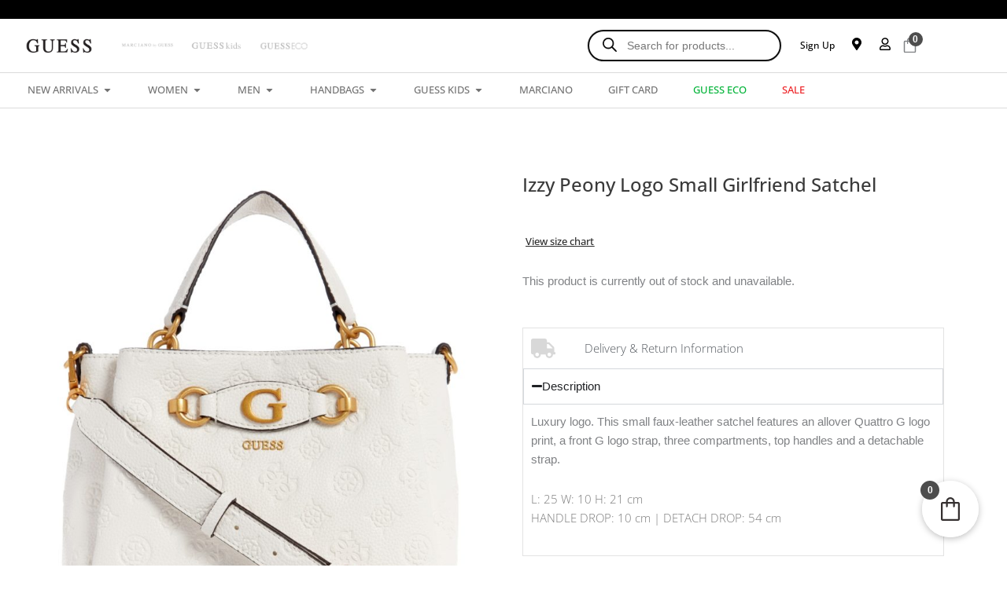

--- FILE ---
content_type: text/html; charset=UTF-8
request_url: https://guess.co.za/product/gm11829-stl/
body_size: 60461
content:
<!DOCTYPE html><html lang="en-US"><head><script data-no-optimize="1">var litespeed_docref=sessionStorage.getItem("litespeed_docref");litespeed_docref&&(Object.defineProperty(document,"referrer",{get:function(){return litespeed_docref}}),sessionStorage.removeItem("litespeed_docref"));</script> <meta charset="UTF-8"><meta name="viewport" content="width=device-width, initial-scale=1"><link rel="profile" href="https://gmpg.org/xfn/11"><title>Izzy Peony Logo Small Girlfriend Satchel &#8211; Guess</title><meta name='robots' content='max-image-preview:large' /><link rel='dns-prefetch' href='//fonts.googleapis.com' /><link rel="alternate" type="application/rss+xml" title="Guess &raquo; Feed" href="https://guess.co.za/feed/" /><link rel="alternate" type="application/rss+xml" title="Guess &raquo; Comments Feed" href="https://guess.co.za/comments/feed/" /><link rel="alternate" title="oEmbed (JSON)" type="application/json+oembed" href="https://guess.co.za/wp-json/oembed/1.0/embed?url=https%3A%2F%2Fguess.co.za%2Fproduct%2Fgm11829-stl%2F" /><link rel="alternate" title="oEmbed (XML)" type="text/xml+oembed" href="https://guess.co.za/wp-json/oembed/1.0/embed?url=https%3A%2F%2Fguess.co.za%2Fproduct%2Fgm11829-stl%2F&#038;format=xml" /><style id='wp-img-auto-sizes-contain-inline-css'>img:is([sizes=auto i],[sizes^="auto," i]){contain-intrinsic-size:3000px 1500px}
/*# sourceURL=wp-img-auto-sizes-contain-inline-css */</style><link data-optimized="2" rel="stylesheet" href="https://guess.co.za/wp-content/litespeed/css/498011269e00884caa05817675b137ad.css?ver=7e802" /><style id='astra-theme-css-inline-css'>:root{--ast-post-nav-space:0;--ast-container-default-xlg-padding:3em;--ast-container-default-lg-padding:3em;--ast-container-default-slg-padding:2em;--ast-container-default-md-padding:3em;--ast-container-default-sm-padding:3em;--ast-container-default-xs-padding:2.4em;--ast-container-default-xxs-padding:1.8em;--ast-code-block-background:#EEEEEE;--ast-comment-inputs-background:#FAFAFA;--ast-normal-container-width:1200px;--ast-narrow-container-width:750px;--ast-blog-title-font-weight:normal;--ast-blog-meta-weight:inherit;--ast-global-color-primary:var(--ast-global-color-5);--ast-global-color-secondary:var(--ast-global-color-4);--ast-global-color-alternate-background:var(--ast-global-color-7);--ast-global-color-subtle-background:var(--ast-global-color-6);--ast-bg-style-guide:var( --ast-global-color-secondary,--ast-global-color-5 );--ast-shadow-style-guide:0px 0px 4px 0 #00000057;--ast-global-dark-bg-style:#fff;--ast-global-dark-lfs:#fbfbfb;--ast-widget-bg-color:#fafafa;--ast-wc-container-head-bg-color:#fbfbfb;--ast-title-layout-bg:#eeeeee;--ast-search-border-color:#e7e7e7;--ast-lifter-hover-bg:#e6e6e6;--ast-gallery-block-color:#000;--srfm-color-input-label:var(--ast-global-color-2);}html{font-size:93.75%;}a{color:#363636;}a:hover,a:focus{color:#424242;}body,button,input,select,textarea,.ast-button,.ast-custom-button{font-family:-apple-system,BlinkMacSystemFont,Segoe UI,Roboto,Oxygen-Sans,Ubuntu,Cantarell,Helvetica Neue,sans-serif;font-weight:inherit;font-size:15px;font-size:1rem;line-height:var(--ast-body-line-height,1.65em);}blockquote{color:var(--ast-global-color-3);}h1,h2,h3,h4,h5,h6,.entry-content :where(h1,h2,h3,h4,h5,h6),.site-title,.site-title a{font-weight:600;}.ast-site-identity .site-title a{color:var(--ast-global-color-2);}.site-title{font-size:35px;font-size:2.3333333333333rem;display:none;}.site-header .site-description{font-size:15px;font-size:1rem;display:none;}.entry-title{font-size:26px;font-size:1.7333333333333rem;}.archive .ast-article-post .ast-article-inner,.blog .ast-article-post .ast-article-inner,.archive .ast-article-post .ast-article-inner:hover,.blog .ast-article-post .ast-article-inner:hover{overflow:hidden;}h1,.entry-content :where(h1){font-size:40px;font-size:2.6666666666667rem;font-weight:600;line-height:1.4em;}h2,.entry-content :where(h2){font-size:32px;font-size:2.1333333333333rem;font-weight:600;line-height:1.3em;text-decoration:initial;}h3,.entry-content :where(h3){font-size:26px;font-size:1.7333333333333rem;font-weight:600;line-height:1.3em;}h4,.entry-content :where(h4){font-size:24px;font-size:1.6rem;line-height:1.2em;font-weight:600;}h5,.entry-content :where(h5){font-size:20px;font-size:1.3333333333333rem;line-height:1.2em;font-weight:600;}h6,.entry-content :where(h6){font-size:16px;font-size:1.0666666666667rem;line-height:1.25em;font-weight:600;}::selection{background-color:#131313;color:#ffffff;}body,h1,h2,h3,h4,h5,h6,.entry-title a,.entry-content :where(h1,h2,h3,h4,h5,h6){color:var(--ast-global-color-3);}.tagcloud a:hover,.tagcloud a:focus,.tagcloud a.current-item{color:#ffffff;border-color:#363636;background-color:#363636;}input:focus,input[type="text"]:focus,input[type="email"]:focus,input[type="url"]:focus,input[type="password"]:focus,input[type="reset"]:focus,input[type="search"]:focus,textarea:focus{border-color:#363636;}input[type="radio"]:checked,input[type=reset],input[type="checkbox"]:checked,input[type="checkbox"]:hover:checked,input[type="checkbox"]:focus:checked,input[type=range]::-webkit-slider-thumb{border-color:#363636;background-color:#363636;box-shadow:none;}.site-footer a:hover + .post-count,.site-footer a:focus + .post-count{background:#363636;border-color:#363636;}.single .nav-links .nav-previous,.single .nav-links .nav-next{color:#363636;}.entry-meta,.entry-meta *{line-height:1.45;color:#363636;}.entry-meta a:not(.ast-button):hover,.entry-meta a:not(.ast-button):hover *,.entry-meta a:not(.ast-button):focus,.entry-meta a:not(.ast-button):focus *,.page-links > .page-link,.page-links .page-link:hover,.post-navigation a:hover{color:#424242;}#cat option,.secondary .calendar_wrap thead a,.secondary .calendar_wrap thead a:visited{color:#363636;}.secondary .calendar_wrap #today,.ast-progress-val span{background:#363636;}.secondary a:hover + .post-count,.secondary a:focus + .post-count{background:#363636;border-color:#363636;}.calendar_wrap #today > a{color:#ffffff;}.page-links .page-link,.single .post-navigation a{color:#363636;}.ast-search-menu-icon .search-form button.search-submit{padding:0 4px;}.ast-search-menu-icon form.search-form{padding-right:0;}.ast-search-menu-icon.slide-search input.search-field{width:0;}.ast-header-search .ast-search-menu-icon.ast-dropdown-active .search-form,.ast-header-search .ast-search-menu-icon.ast-dropdown-active .search-field:focus{transition:all 0.2s;}.search-form input.search-field:focus{outline:none;}.ast-archive-title{color:var(--ast-global-color-2);}.widget-title,.widget .wp-block-heading{font-size:21px;font-size:1.4rem;color:var(--ast-global-color-2);}.ast-single-post .entry-content a,.ast-comment-content a:not(.ast-comment-edit-reply-wrap a),.woocommerce-js .woocommerce-product-details__short-description a{text-decoration:underline;}.ast-single-post .wp-block-button .wp-block-button__link,.ast-single-post .elementor-widget-button .elementor-button,.ast-single-post .entry-content .uagb-tab a,.ast-single-post .entry-content .uagb-ifb-cta a,.ast-single-post .entry-content .wp-block-uagb-buttons a,.ast-single-post .entry-content .uabb-module-content a,.ast-single-post .entry-content .uagb-post-grid a,.ast-single-post .entry-content .uagb-timeline a,.ast-single-post .entry-content .uagb-toc__wrap a,.ast-single-post .entry-content .uagb-taxomony-box a,.ast-single-post .entry-content .woocommerce a,.entry-content .wp-block-latest-posts > li > a,.ast-single-post .entry-content .wp-block-file__button,a.ast-post-filter-single,.ast-single-post .wp-block-buttons .wp-block-button.is-style-outline .wp-block-button__link,.ast-single-post .ast-comment-content .comment-reply-link,.ast-single-post .ast-comment-content .comment-edit-link,.entry-content [CLASS*="wc-block"] .wc-block-components-button,.entry-content [CLASS*="wc-block"] .wc-block-components-totals-coupon-link,.entry-content [CLASS*="wc-block"] .wc-block-components-product-name{text-decoration:none;}.ast-search-menu-icon.slide-search a:focus-visible:focus-visible,.astra-search-icon:focus-visible,#close:focus-visible,a:focus-visible,.ast-menu-toggle:focus-visible,.site .skip-link:focus-visible,.wp-block-loginout input:focus-visible,.wp-block-search.wp-block-search__button-inside .wp-block-search__inside-wrapper,.ast-header-navigation-arrow:focus-visible,.woocommerce .wc-proceed-to-checkout > .checkout-button:focus-visible,.woocommerce .woocommerce-MyAccount-navigation ul li a:focus-visible,.ast-orders-table__row .ast-orders-table__cell:focus-visible,.woocommerce .woocommerce-order-details .order-again > .button:focus-visible,.woocommerce .woocommerce-message a.button.wc-forward:focus-visible,.woocommerce #minus_qty:focus-visible,.woocommerce #plus_qty:focus-visible,a#ast-apply-coupon:focus-visible,.woocommerce .woocommerce-info a:focus-visible,.woocommerce .astra-shop-summary-wrap a:focus-visible,.woocommerce a.wc-forward:focus-visible,#ast-apply-coupon:focus-visible,.woocommerce-js .woocommerce-mini-cart-item a.remove:focus-visible,#close:focus-visible,.button.search-submit:focus-visible,#search_submit:focus,.normal-search:focus-visible,.ast-header-account-wrap:focus-visible,.woocommerce .ast-on-card-button.ast-quick-view-trigger:focus,.astra-cart-drawer-close:focus,.ast-single-variation:focus,.ast-woocommerce-product-gallery__image:focus,.ast-button:focus,.woocommerce-product-gallery--with-images [data-controls="prev"]:focus-visible,.woocommerce-product-gallery--with-images [data-controls="next"]:focus-visible{outline-style:dotted;outline-color:inherit;outline-width:thin;}input:focus,input[type="text"]:focus,input[type="email"]:focus,input[type="url"]:focus,input[type="password"]:focus,input[type="reset"]:focus,input[type="search"]:focus,input[type="number"]:focus,textarea:focus,.wp-block-search__input:focus,[data-section="section-header-mobile-trigger"] .ast-button-wrap .ast-mobile-menu-trigger-minimal:focus,.ast-mobile-popup-drawer.active .menu-toggle-close:focus,.woocommerce-ordering select.orderby:focus,#ast-scroll-top:focus,#coupon_code:focus,.woocommerce-page #comment:focus,.woocommerce #reviews #respond input#submit:focus,.woocommerce a.add_to_cart_button:focus,.woocommerce .button.single_add_to_cart_button:focus,.woocommerce .woocommerce-cart-form button:focus,.woocommerce .woocommerce-cart-form__cart-item .quantity .qty:focus,.woocommerce .woocommerce-billing-fields .woocommerce-billing-fields__field-wrapper .woocommerce-input-wrapper > .input-text:focus,.woocommerce #order_comments:focus,.woocommerce #place_order:focus,.woocommerce .woocommerce-address-fields .woocommerce-address-fields__field-wrapper .woocommerce-input-wrapper > .input-text:focus,.woocommerce .woocommerce-MyAccount-content form button:focus,.woocommerce .woocommerce-MyAccount-content .woocommerce-EditAccountForm .woocommerce-form-row .woocommerce-Input.input-text:focus,.woocommerce .ast-woocommerce-container .woocommerce-pagination ul.page-numbers li a:focus,body #content .woocommerce form .form-row .select2-container--default .select2-selection--single:focus,#ast-coupon-code:focus,.woocommerce.woocommerce-js .quantity input[type=number]:focus,.woocommerce-js .woocommerce-mini-cart-item .quantity input[type=number]:focus,.woocommerce p#ast-coupon-trigger:focus{border-style:dotted;border-color:inherit;border-width:thin;}input{outline:none;}.woocommerce-js input[type=text]:focus,.woocommerce-js input[type=email]:focus,.woocommerce-js textarea:focus,input[type=number]:focus,.comments-area textarea#comment:focus,.comments-area textarea#comment:active,.comments-area .ast-comment-formwrap input[type="text"]:focus,.comments-area .ast-comment-formwrap input[type="text"]:active{outline-style:unset;outline-color:inherit;outline-width:thin;}.ast-logo-title-inline .site-logo-img{padding-right:1em;}.site-logo-img img{ transition:all 0.2s linear;}body .ast-oembed-container *{position:absolute;top:0;width:100%;height:100%;left:0;}body .wp-block-embed-pocket-casts .ast-oembed-container *{position:unset;}.ast-single-post-featured-section + article {margin-top: 2em;}.site-content .ast-single-post-featured-section img {width: 100%;overflow: hidden;object-fit: cover;}.site > .ast-single-related-posts-container {margin-top: 0;}@media (min-width: 922px) {.ast-desktop .ast-container--narrow {max-width: var(--ast-narrow-container-width);margin: 0 auto;}}@media (max-width:921.9px){#ast-desktop-header{display:none;}}@media (min-width:922px){#ast-mobile-header{display:none;}}@media( max-width: 420px ) {.single .nav-links .nav-previous,.single .nav-links .nav-next {width: 100%;text-align: center;}}.wp-block-buttons.aligncenter{justify-content:center;}@media (max-width:921px){.ast-theme-transparent-header #primary,.ast-theme-transparent-header #secondary{padding:0;}}@media (max-width:921px){.ast-plain-container.ast-no-sidebar #primary{padding:0;}}.ast-plain-container.ast-no-sidebar #primary{margin-top:0;margin-bottom:0;}@media (min-width:1200px){.ast-plain-container.ast-no-sidebar #primary{margin-top:60px;margin-bottom:60px;}}.wp-block-button.is-style-outline .wp-block-button__link{border-color:#131313;}div.wp-block-button.is-style-outline > .wp-block-button__link:not(.has-text-color),div.wp-block-button.wp-block-button__link.is-style-outline:not(.has-text-color){color:#131313;}.wp-block-button.is-style-outline .wp-block-button__link:hover,.wp-block-buttons .wp-block-button.is-style-outline .wp-block-button__link:focus,.wp-block-buttons .wp-block-button.is-style-outline > .wp-block-button__link:not(.has-text-color):hover,.wp-block-buttons .wp-block-button.wp-block-button__link.is-style-outline:not(.has-text-color):hover{color:#ffffff;background-color:#424242;border-color:#424242;}.post-page-numbers.current .page-link,.ast-pagination .page-numbers.current{color:#ffffff;border-color:#131313;background-color:#131313;}.wp-block-button.is-style-outline .wp-block-button__link.wp-element-button,.ast-outline-button{border-color:#131313;font-family:inherit;font-weight:inherit;line-height:1em;}.wp-block-buttons .wp-block-button.is-style-outline > .wp-block-button__link:not(.has-text-color),.wp-block-buttons .wp-block-button.wp-block-button__link.is-style-outline:not(.has-text-color),.ast-outline-button{color:#131313;}.wp-block-button.is-style-outline .wp-block-button__link:hover,.wp-block-buttons .wp-block-button.is-style-outline .wp-block-button__link:focus,.wp-block-buttons .wp-block-button.is-style-outline > .wp-block-button__link:not(.has-text-color):hover,.wp-block-buttons .wp-block-button.wp-block-button__link.is-style-outline:not(.has-text-color):hover,.ast-outline-button:hover,.ast-outline-button:focus,.wp-block-uagb-buttons-child .uagb-buttons-repeater.ast-outline-button:hover,.wp-block-uagb-buttons-child .uagb-buttons-repeater.ast-outline-button:focus{color:#ffffff;background-color:#424242;border-color:#424242;}.wp-block-button .wp-block-button__link.wp-element-button.is-style-outline:not(.has-background),.wp-block-button.is-style-outline>.wp-block-button__link.wp-element-button:not(.has-background),.ast-outline-button{background-color:transparent;}.entry-content[data-ast-blocks-layout] > figure{margin-bottom:1em;}h1.widget-title{font-weight:600;}h2.widget-title{font-weight:600;}h3.widget-title{font-weight:600;}.elementor-widget-container .elementor-loop-container .e-loop-item[data-elementor-type="loop-item"]{width:100%;} .ast-desktop .review-count{margin-left:-40px;margin-right:auto;}#page{display:flex;flex-direction:column;min-height:100vh;}.ast-404-layout-1 h1.page-title{color:var(--ast-global-color-2);}.single .post-navigation a{line-height:1em;height:inherit;}.error-404 .page-sub-title{font-size:1.5rem;font-weight:inherit;}.search .site-content .content-area .search-form{margin-bottom:0;}#page .site-content{flex-grow:1;}.widget{margin-bottom:1.25em;}#secondary li{line-height:1.5em;}#secondary .wp-block-group h2{margin-bottom:0.7em;}#secondary h2{font-size:1.7rem;}.ast-separate-container .ast-article-post,.ast-separate-container .ast-article-single,.ast-separate-container .comment-respond{padding:3em;}.ast-separate-container .ast-article-single .ast-article-single{padding:0;}.ast-article-single .wp-block-post-template-is-layout-grid{padding-left:0;}.ast-separate-container .comments-title,.ast-narrow-container .comments-title{padding:1.5em 2em;}.ast-page-builder-template .comment-form-textarea,.ast-comment-formwrap .ast-grid-common-col{padding:0;}.ast-comment-formwrap{padding:0;display:inline-flex;column-gap:20px;width:100%;margin-left:0;margin-right:0;}.comments-area textarea#comment:focus,.comments-area textarea#comment:active,.comments-area .ast-comment-formwrap input[type="text"]:focus,.comments-area .ast-comment-formwrap input[type="text"]:active {box-shadow:none;outline:none;}.archive.ast-page-builder-template .entry-header{margin-top:2em;}.ast-page-builder-template .ast-comment-formwrap{width:100%;}.entry-title{margin-bottom:0.5em;}.ast-archive-description p{font-size:inherit;font-weight:inherit;line-height:inherit;}.ast-separate-container .ast-comment-list li.depth-1,.hentry{margin-bottom:2em;}@media (min-width:921px){.ast-left-sidebar.ast-page-builder-template #secondary,.archive.ast-right-sidebar.ast-page-builder-template .site-main{padding-left:20px;padding-right:20px;}}@media (max-width:544px){.ast-comment-formwrap.ast-row{column-gap:10px;display:inline-block;}#ast-commentform .ast-grid-common-col{position:relative;width:100%;}}@media (min-width:1201px){.ast-separate-container .ast-article-post,.ast-separate-container .ast-article-single,.ast-separate-container .ast-author-box,.ast-separate-container .ast-404-layout-1,.ast-separate-container .no-results{padding:3em;}}@media (max-width:921px){.ast-left-sidebar #content > .ast-container{display:flex;flex-direction:column-reverse;width:100%;}}@media (min-width:922px){.ast-separate-container.ast-right-sidebar #primary,.ast-separate-container.ast-left-sidebar #primary{border:0;}.search-no-results.ast-separate-container #primary{margin-bottom:4em;}}.wp-block-button .wp-block-button__link{color:#ffffff;}.wp-block-button .wp-block-button__link:hover,.wp-block-button .wp-block-button__link:focus{color:#ffffff;background-color:#424242;border-color:#424242;}.elementor-widget-heading h1.elementor-heading-title{line-height:1.4em;}.elementor-widget-heading h2.elementor-heading-title{line-height:1.3em;}.elementor-widget-heading h3.elementor-heading-title{line-height:1.3em;}.elementor-widget-heading h4.elementor-heading-title{line-height:1.2em;}.elementor-widget-heading h5.elementor-heading-title{line-height:1.2em;}.elementor-widget-heading h6.elementor-heading-title{line-height:1.25em;}.wp-block-button .wp-block-button__link,.wp-block-search .wp-block-search__button,body .wp-block-file .wp-block-file__button{border-color:#131313;background-color:#131313;color:#ffffff;font-family:inherit;font-weight:inherit;line-height:1em;padding-top:15px;padding-right:30px;padding-bottom:15px;padding-left:30px;}@media (max-width:921px){.wp-block-button .wp-block-button__link,.wp-block-search .wp-block-search__button,body .wp-block-file .wp-block-file__button{padding-top:14px;padding-right:28px;padding-bottom:14px;padding-left:28px;}}@media (max-width:544px){.wp-block-button .wp-block-button__link,.wp-block-search .wp-block-search__button,body .wp-block-file .wp-block-file__button{padding-top:12px;padding-right:24px;padding-bottom:12px;padding-left:24px;}}.menu-toggle,button,.ast-button,.ast-custom-button,.button,input#submit,input[type="button"],input[type="submit"],input[type="reset"],form[CLASS*="wp-block-search__"].wp-block-search .wp-block-search__inside-wrapper .wp-block-search__button,body .wp-block-file .wp-block-file__button,.search .search-submit{border-style:solid;border-top-width:0;border-right-width:0;border-left-width:0;border-bottom-width:0;color:#ffffff;border-color:#131313;background-color:#131313;padding-top:15px;padding-right:30px;padding-bottom:15px;padding-left:30px;font-family:inherit;font-weight:inherit;line-height:1em;}button:focus,.menu-toggle:hover,button:hover,.ast-button:hover,.ast-custom-button:hover .button:hover,.ast-custom-button:hover ,input[type=reset]:hover,input[type=reset]:focus,input#submit:hover,input#submit:focus,input[type="button"]:hover,input[type="button"]:focus,input[type="submit"]:hover,input[type="submit"]:focus,form[CLASS*="wp-block-search__"].wp-block-search .wp-block-search__inside-wrapper .wp-block-search__button:hover,form[CLASS*="wp-block-search__"].wp-block-search .wp-block-search__inside-wrapper .wp-block-search__button:focus,body .wp-block-file .wp-block-file__button:hover,body .wp-block-file .wp-block-file__button:focus{color:#ffffff;background-color:#424242;border-color:#424242;}form[CLASS*="wp-block-search__"].wp-block-search .wp-block-search__inside-wrapper .wp-block-search__button.has-icon{padding-top:calc(15px - 3px);padding-right:calc(30px - 3px);padding-bottom:calc(15px - 3px);padding-left:calc(30px - 3px);}@media (max-width:921px){.menu-toggle,button,.ast-button,.ast-custom-button,.button,input#submit,input[type="button"],input[type="submit"],input[type="reset"],form[CLASS*="wp-block-search__"].wp-block-search .wp-block-search__inside-wrapper .wp-block-search__button,body .wp-block-file .wp-block-file__button,.search .search-submit{padding-top:14px;padding-right:28px;padding-bottom:14px;padding-left:28px;}}@media (max-width:544px){.menu-toggle,button,.ast-button,.ast-custom-button,.button,input#submit,input[type="button"],input[type="submit"],input[type="reset"],form[CLASS*="wp-block-search__"].wp-block-search .wp-block-search__inside-wrapper .wp-block-search__button,body .wp-block-file .wp-block-file__button,.search .search-submit{padding-top:12px;padding-right:24px;padding-bottom:12px;padding-left:24px;}}@media (max-width:921px){.ast-mobile-header-stack .main-header-bar .ast-search-menu-icon{display:inline-block;}.ast-header-break-point.ast-header-custom-item-outside .ast-mobile-header-stack .main-header-bar .ast-search-icon{margin:0;}.ast-comment-avatar-wrap img{max-width:2.5em;}.ast-comment-meta{padding:0 1.8888em 1.3333em;}.ast-separate-container .ast-comment-list li.depth-1{padding:1.5em 2.14em;}.ast-separate-container .comment-respond{padding:2em 2.14em;}}@media (min-width:544px){.ast-container{max-width:100%;}}@media (max-width:544px){.ast-separate-container .ast-article-post,.ast-separate-container .ast-article-single,.ast-separate-container .comments-title,.ast-separate-container .ast-archive-description{padding:1.5em 1em;}.ast-separate-container #content .ast-container{padding-left:0.54em;padding-right:0.54em;}.ast-separate-container .ast-comment-list .bypostauthor{padding:.5em;}.ast-search-menu-icon.ast-dropdown-active .search-field{width:170px;}} #ast-mobile-header .ast-site-header-cart-li a{pointer-events:none;}@media (min-width:545px){.ast-page-builder-template .comments-area,.single.ast-page-builder-template .entry-header,.single.ast-page-builder-template .post-navigation,.single.ast-page-builder-template .ast-single-related-posts-container{max-width:1240px;margin-left:auto;margin-right:auto;}}.ast-separate-container{background-color:var(--ast-global-color-4);background-image:none;}@media (max-width:921px){.site-title{display:block;}.site-header .site-description{display:none;}h1,.entry-content :where(h1){font-size:30px;}h2,.entry-content :where(h2){font-size:25px;}h3,.entry-content :where(h3){font-size:20px;}}@media (max-width:544px){.site-title{display:none;}.site-header .site-description{display:none;}h1,.entry-content :where(h1){font-size:30px;}h2,.entry-content :where(h2){font-size:25px;}h3,.entry-content :where(h3){font-size:20px;}}@media (max-width:921px){html{font-size:85.5%;}}@media (max-width:544px){html{font-size:85.5%;}}@media (min-width:922px){.ast-container{max-width:1240px;}}@media (min-width:922px){.site-content .ast-container{display:flex;}}@media (max-width:921px){.site-content .ast-container{flex-direction:column;}}@media (min-width:922px){ .page .site-content > .ast-container{max-width:1920px;}}@media (min-width:922px){.main-header-menu .sub-menu .menu-item.ast-left-align-sub-menu:hover > .sub-menu,.main-header-menu .sub-menu .menu-item.ast-left-align-sub-menu.focus > .sub-menu{margin-left:-0px;}}.site .comments-area{padding-bottom:3em;}.wp-block-file {display: flex;align-items: center;flex-wrap: wrap;justify-content: space-between;}.wp-block-pullquote {border: none;}.wp-block-pullquote blockquote::before {content: "\201D";font-family: "Helvetica",sans-serif;display: flex;transform: rotate( 180deg );font-size: 6rem;font-style: normal;line-height: 1;font-weight: bold;align-items: center;justify-content: center;}.has-text-align-right > blockquote::before {justify-content: flex-start;}.has-text-align-left > blockquote::before {justify-content: flex-end;}figure.wp-block-pullquote.is-style-solid-color blockquote {max-width: 100%;text-align: inherit;}:root {--wp--custom--ast-default-block-top-padding: 3em;--wp--custom--ast-default-block-right-padding: 3em;--wp--custom--ast-default-block-bottom-padding: 3em;--wp--custom--ast-default-block-left-padding: 3em;--wp--custom--ast-container-width: 1200px;--wp--custom--ast-content-width-size: 1200px;--wp--custom--ast-wide-width-size: calc(1200px + var(--wp--custom--ast-default-block-left-padding) + var(--wp--custom--ast-default-block-right-padding));}.ast-narrow-container {--wp--custom--ast-content-width-size: 750px;--wp--custom--ast-wide-width-size: 750px;}@media(max-width: 921px) {:root {--wp--custom--ast-default-block-top-padding: 3em;--wp--custom--ast-default-block-right-padding: 2em;--wp--custom--ast-default-block-bottom-padding: 3em;--wp--custom--ast-default-block-left-padding: 2em;}}@media(max-width: 544px) {:root {--wp--custom--ast-default-block-top-padding: 3em;--wp--custom--ast-default-block-right-padding: 1.5em;--wp--custom--ast-default-block-bottom-padding: 3em;--wp--custom--ast-default-block-left-padding: 1.5em;}}.entry-content > .wp-block-group,.entry-content > .wp-block-cover,.entry-content > .wp-block-columns {padding-top: var(--wp--custom--ast-default-block-top-padding);padding-right: var(--wp--custom--ast-default-block-right-padding);padding-bottom: var(--wp--custom--ast-default-block-bottom-padding);padding-left: var(--wp--custom--ast-default-block-left-padding);}.ast-plain-container.ast-no-sidebar .entry-content > .alignfull,.ast-page-builder-template .ast-no-sidebar .entry-content > .alignfull {margin-left: calc( -50vw + 50%);margin-right: calc( -50vw + 50%);max-width: 100vw;width: 100vw;}.ast-plain-container.ast-no-sidebar .entry-content .alignfull .alignfull,.ast-page-builder-template.ast-no-sidebar .entry-content .alignfull .alignfull,.ast-plain-container.ast-no-sidebar .entry-content .alignfull .alignwide,.ast-page-builder-template.ast-no-sidebar .entry-content .alignfull .alignwide,.ast-plain-container.ast-no-sidebar .entry-content .alignwide .alignfull,.ast-page-builder-template.ast-no-sidebar .entry-content .alignwide .alignfull,.ast-plain-container.ast-no-sidebar .entry-content .alignwide .alignwide,.ast-page-builder-template.ast-no-sidebar .entry-content .alignwide .alignwide,.ast-plain-container.ast-no-sidebar .entry-content .wp-block-column .alignfull,.ast-page-builder-template.ast-no-sidebar .entry-content .wp-block-column .alignfull,.ast-plain-container.ast-no-sidebar .entry-content .wp-block-column .alignwide,.ast-page-builder-template.ast-no-sidebar .entry-content .wp-block-column .alignwide {margin-left: auto;margin-right: auto;width: 100%;}[data-ast-blocks-layout] .wp-block-separator:not(.is-style-dots) {height: 0;}[data-ast-blocks-layout] .wp-block-separator {margin: 20px auto;}[data-ast-blocks-layout] .wp-block-separator:not(.is-style-wide):not(.is-style-dots) {max-width: 100px;}[data-ast-blocks-layout] .wp-block-separator.has-background {padding: 0;}.entry-content[data-ast-blocks-layout] > * {max-width: var(--wp--custom--ast-content-width-size);margin-left: auto;margin-right: auto;}.entry-content[data-ast-blocks-layout] > .alignwide {max-width: var(--wp--custom--ast-wide-width-size);}.entry-content[data-ast-blocks-layout] .alignfull {max-width: none;}.entry-content .wp-block-columns {margin-bottom: 0;}blockquote {margin: 1.5em;border-color: rgba(0,0,0,0.05);}.wp-block-quote:not(.has-text-align-right):not(.has-text-align-center) {border-left: 5px solid rgba(0,0,0,0.05);}.has-text-align-right > blockquote,blockquote.has-text-align-right {border-right: 5px solid rgba(0,0,0,0.05);}.has-text-align-left > blockquote,blockquote.has-text-align-left {border-left: 5px solid rgba(0,0,0,0.05);}.wp-block-site-tagline,.wp-block-latest-posts .read-more {margin-top: 15px;}.wp-block-loginout p label {display: block;}.wp-block-loginout p:not(.login-remember):not(.login-submit) input {width: 100%;}.wp-block-loginout input:focus {border-color: transparent;}.wp-block-loginout input:focus {outline: thin dotted;}.entry-content .wp-block-media-text .wp-block-media-text__content {padding: 0 0 0 8%;}.entry-content .wp-block-media-text.has-media-on-the-right .wp-block-media-text__content {padding: 0 8% 0 0;}.entry-content .wp-block-media-text.has-background .wp-block-media-text__content {padding: 8%;}.entry-content .wp-block-cover:not([class*="background-color"]):not(.has-text-color.has-link-color) .wp-block-cover__inner-container,.entry-content .wp-block-cover:not([class*="background-color"]) .wp-block-cover-image-text,.entry-content .wp-block-cover:not([class*="background-color"]) .wp-block-cover-text,.entry-content .wp-block-cover-image:not([class*="background-color"]) .wp-block-cover__inner-container,.entry-content .wp-block-cover-image:not([class*="background-color"]) .wp-block-cover-image-text,.entry-content .wp-block-cover-image:not([class*="background-color"]) .wp-block-cover-text {color: var(--ast-global-color-primary,var(--ast-global-color-5));}.wp-block-loginout .login-remember input {width: 1.1rem;height: 1.1rem;margin: 0 5px 4px 0;vertical-align: middle;}.wp-block-latest-posts > li > *:first-child,.wp-block-latest-posts:not(.is-grid) > li:first-child {margin-top: 0;}.entry-content > .wp-block-buttons,.entry-content > .wp-block-uagb-buttons {margin-bottom: 1.5em;}.wp-block-search__inside-wrapper .wp-block-search__input {padding: 0 10px;color: var(--ast-global-color-3);background: var(--ast-global-color-primary,var(--ast-global-color-5));border-color: var(--ast-border-color);}.wp-block-latest-posts .read-more {margin-bottom: 1.5em;}.wp-block-search__no-button .wp-block-search__inside-wrapper .wp-block-search__input {padding-top: 5px;padding-bottom: 5px;}.wp-block-latest-posts .wp-block-latest-posts__post-date,.wp-block-latest-posts .wp-block-latest-posts__post-author {font-size: 1rem;}.wp-block-latest-posts > li > *,.wp-block-latest-posts:not(.is-grid) > li {margin-top: 12px;margin-bottom: 12px;}.ast-page-builder-template .entry-content[data-ast-blocks-layout] > .alignwide:where(:not(.uagb-is-root-container):not(.spectra-is-root-container)) > * {max-width: var(--wp--custom--ast-wide-width-size);}.ast-page-builder-template .entry-content[data-ast-blocks-layout] > .inherit-container-width > *,.ast-page-builder-template .entry-content[data-ast-blocks-layout] > *:not(.wp-block-group):where(:not(.uagb-is-root-container):not(.spectra-is-root-container)) > *,.entry-content[data-ast-blocks-layout] > .wp-block-cover .wp-block-cover__inner-container {max-width: var(--wp--custom--ast-content-width-size) ;margin-left: auto;margin-right: auto;}.ast-page-builder-template .entry-content[data-ast-blocks-layout] > *,.ast-page-builder-template .entry-content[data-ast-blocks-layout] > .alignfull:where(:not(.wp-block-group):not(.uagb-is-root-container):not(.spectra-is-root-container)) > * {max-width: none;}.entry-content[data-ast-blocks-layout] .wp-block-cover:not(.alignleft):not(.alignright) {width: auto;}@media(max-width: 1200px) {.ast-separate-container .entry-content > .alignfull,.ast-separate-container .entry-content[data-ast-blocks-layout] > .alignwide,.ast-plain-container .entry-content[data-ast-blocks-layout] > .alignwide,.ast-plain-container .entry-content .alignfull {margin-left: calc(-1 * min(var(--ast-container-default-xlg-padding),20px)) ;margin-right: calc(-1 * min(var(--ast-container-default-xlg-padding),20px));}}@media(min-width: 1201px) {.ast-separate-container .entry-content > .alignfull {margin-left: calc(-1 * var(--ast-container-default-xlg-padding) );margin-right: calc(-1 * var(--ast-container-default-xlg-padding) );}.ast-separate-container .entry-content[data-ast-blocks-layout] > .alignwide,.ast-plain-container .entry-content[data-ast-blocks-layout] > .alignwide {margin-left: calc(-1 * var(--wp--custom--ast-default-block-left-padding) );margin-right: calc(-1 * var(--wp--custom--ast-default-block-right-padding) );}}@media(min-width: 921px) {.ast-separate-container .entry-content .wp-block-group.alignwide:not(.inherit-container-width) > :where(:not(.alignleft):not(.alignright)),.ast-plain-container .entry-content .wp-block-group.alignwide:not(.inherit-container-width) > :where(:not(.alignleft):not(.alignright)) {max-width: calc( var(--wp--custom--ast-content-width-size) + 80px );}.ast-plain-container.ast-right-sidebar .entry-content[data-ast-blocks-layout] .alignfull,.ast-plain-container.ast-left-sidebar .entry-content[data-ast-blocks-layout] .alignfull {margin-left: -60px;margin-right: -60px;}}@media(min-width: 544px) {.entry-content > .alignleft {margin-right: 20px;}.entry-content > .alignright {margin-left: 20px;}}@media (max-width:544px){.wp-block-columns .wp-block-column:not(:last-child){margin-bottom:20px;}.wp-block-latest-posts{margin:0;}}@media( max-width: 600px ) {.entry-content .wp-block-media-text .wp-block-media-text__content,.entry-content .wp-block-media-text.has-media-on-the-right .wp-block-media-text__content {padding: 8% 0 0;}.entry-content .wp-block-media-text.has-background .wp-block-media-text__content {padding: 8%;}}.ast-narrow-container .site-content .wp-block-uagb-image--align-full .wp-block-uagb-image__figure {max-width: 100%;margin-left: auto;margin-right: auto;}:root .has-ast-global-color-0-color{color:var(--ast-global-color-0);}:root .has-ast-global-color-0-background-color{background-color:var(--ast-global-color-0);}:root .wp-block-button .has-ast-global-color-0-color{color:var(--ast-global-color-0);}:root .wp-block-button .has-ast-global-color-0-background-color{background-color:var(--ast-global-color-0);}:root .has-ast-global-color-1-color{color:var(--ast-global-color-1);}:root .has-ast-global-color-1-background-color{background-color:var(--ast-global-color-1);}:root .wp-block-button .has-ast-global-color-1-color{color:var(--ast-global-color-1);}:root .wp-block-button .has-ast-global-color-1-background-color{background-color:var(--ast-global-color-1);}:root .has-ast-global-color-2-color{color:var(--ast-global-color-2);}:root .has-ast-global-color-2-background-color{background-color:var(--ast-global-color-2);}:root .wp-block-button .has-ast-global-color-2-color{color:var(--ast-global-color-2);}:root .wp-block-button .has-ast-global-color-2-background-color{background-color:var(--ast-global-color-2);}:root .has-ast-global-color-3-color{color:var(--ast-global-color-3);}:root .has-ast-global-color-3-background-color{background-color:var(--ast-global-color-3);}:root .wp-block-button .has-ast-global-color-3-color{color:var(--ast-global-color-3);}:root .wp-block-button .has-ast-global-color-3-background-color{background-color:var(--ast-global-color-3);}:root .has-ast-global-color-4-color{color:var(--ast-global-color-4);}:root .has-ast-global-color-4-background-color{background-color:var(--ast-global-color-4);}:root .wp-block-button .has-ast-global-color-4-color{color:var(--ast-global-color-4);}:root .wp-block-button .has-ast-global-color-4-background-color{background-color:var(--ast-global-color-4);}:root .has-ast-global-color-5-color{color:var(--ast-global-color-5);}:root .has-ast-global-color-5-background-color{background-color:var(--ast-global-color-5);}:root .wp-block-button .has-ast-global-color-5-color{color:var(--ast-global-color-5);}:root .wp-block-button .has-ast-global-color-5-background-color{background-color:var(--ast-global-color-5);}:root .has-ast-global-color-6-color{color:var(--ast-global-color-6);}:root .has-ast-global-color-6-background-color{background-color:var(--ast-global-color-6);}:root .wp-block-button .has-ast-global-color-6-color{color:var(--ast-global-color-6);}:root .wp-block-button .has-ast-global-color-6-background-color{background-color:var(--ast-global-color-6);}:root .has-ast-global-color-7-color{color:var(--ast-global-color-7);}:root .has-ast-global-color-7-background-color{background-color:var(--ast-global-color-7);}:root .wp-block-button .has-ast-global-color-7-color{color:var(--ast-global-color-7);}:root .wp-block-button .has-ast-global-color-7-background-color{background-color:var(--ast-global-color-7);}:root .has-ast-global-color-8-color{color:var(--ast-global-color-8);}:root .has-ast-global-color-8-background-color{background-color:var(--ast-global-color-8);}:root .wp-block-button .has-ast-global-color-8-color{color:var(--ast-global-color-8);}:root .wp-block-button .has-ast-global-color-8-background-color{background-color:var(--ast-global-color-8);}:root{--ast-global-color-0:#2a2a2a;--ast-global-color-1:#3a3a3a;--ast-global-color-2:#3a3a3a;--ast-global-color-3:#4B4F58;--ast-global-color-4:#F5F5F5;--ast-global-color-5:#FFFFFF;--ast-global-color-6:#F2F5F7;--ast-global-color-7:#424242;--ast-global-color-8:#000000;}:root {--ast-border-color : #dfdfdf;}.ast-breadcrumbs .trail-browse,.ast-breadcrumbs .trail-items,.ast-breadcrumbs .trail-items li{display:inline-block;margin:0;padding:0;border:none;background:inherit;text-indent:0;text-decoration:none;}.ast-breadcrumbs .trail-browse{font-size:inherit;font-style:inherit;font-weight:inherit;color:inherit;}.ast-breadcrumbs .trail-items{list-style:none;}.trail-items li::after{padding:0 0.3em;content:"\00bb";}.trail-items li:last-of-type::after{display:none;}h1,h2,h3,h4,h5,h6,.entry-content :where(h1,h2,h3,h4,h5,h6){color:var(--ast-global-color-2);}.entry-title a{color:var(--ast-global-color-2);}@media (max-width:921px){.ast-builder-grid-row-container.ast-builder-grid-row-tablet-3-firstrow .ast-builder-grid-row > *:first-child,.ast-builder-grid-row-container.ast-builder-grid-row-tablet-3-lastrow .ast-builder-grid-row > *:last-child{grid-column:1 / -1;}}@media (max-width:544px){.ast-builder-grid-row-container.ast-builder-grid-row-mobile-3-firstrow .ast-builder-grid-row > *:first-child,.ast-builder-grid-row-container.ast-builder-grid-row-mobile-3-lastrow .ast-builder-grid-row > *:last-child{grid-column:1 / -1;}}.ast-builder-layout-element[data-section="title_tagline"]{display:flex;}@media (max-width:921px){.ast-header-break-point .ast-builder-layout-element[data-section="title_tagline"]{display:flex;}}@media (max-width:544px){.ast-header-break-point .ast-builder-layout-element[data-section="title_tagline"]{display:flex;}}.ast-builder-menu-1{font-family:inherit;font-weight:inherit;}.ast-builder-menu-1 .sub-menu,.ast-builder-menu-1 .inline-on-mobile .sub-menu{border-top-width:2px;border-bottom-width:0px;border-right-width:0px;border-left-width:0px;border-color:#131313;border-style:solid;width:1920px;}.ast-builder-menu-1 .sub-menu .sub-menu{top:-2px;}.ast-builder-menu-1 .main-header-menu > .menu-item > .sub-menu,.ast-builder-menu-1 .main-header-menu > .menu-item > .astra-full-megamenu-wrapper{margin-top:0px;}.ast-desktop .ast-builder-menu-1 .main-header-menu > .menu-item > .sub-menu:before,.ast-desktop .ast-builder-menu-1 .main-header-menu > .menu-item > .astra-full-megamenu-wrapper:before{height:calc( 0px + 2px + 5px );}.ast-desktop .ast-builder-menu-1 .menu-item .sub-menu .menu-link{border-style:none;}@media (max-width:921px){.ast-header-break-point .ast-builder-menu-1 .menu-item.menu-item-has-children > .ast-menu-toggle{top:0;}.ast-builder-menu-1 .inline-on-mobile .menu-item.menu-item-has-children > .ast-menu-toggle{right:-15px;}.ast-builder-menu-1 .menu-item-has-children > .menu-link:after{content:unset;}.ast-builder-menu-1 .main-header-menu > .menu-item > .sub-menu,.ast-builder-menu-1 .main-header-menu > .menu-item > .astra-full-megamenu-wrapper{margin-top:0;}}@media (max-width:544px){.ast-header-break-point .ast-builder-menu-1 .menu-item.menu-item-has-children > .ast-menu-toggle{top:0;}.ast-builder-menu-1 .main-header-menu > .menu-item > .sub-menu,.ast-builder-menu-1 .main-header-menu > .menu-item > .astra-full-megamenu-wrapper{margin-top:0;}}.ast-builder-menu-1{display:flex;}@media (max-width:921px){.ast-header-break-point .ast-builder-menu-1{display:flex;}}@media (max-width:544px){.ast-header-break-point .ast-builder-menu-1{display:flex;}}.ast-header-account-type-icon{-js-display:inline-flex;display:inline-flex;align-self:center;vertical-align:middle;}.ast-header-account-type-avatar .avatar{display:inline;border-radius:100%;max-width:100%;}.as.site-header-focus-item.ast-header-account:hover > .customize-partial-edit-shortcut{opacity:0;}.site-header-focus-item.ast-header-account:hover > * > .customize-partial-edit-shortcut{opacity:1;}.ast-header-account-wrap .ast-header-account-type-icon .ahfb-svg-iconset svg path:not( .ast-hf-account-unfill ),.ast-header-account-wrap .ast-header-account-type-icon .ahfb-svg-iconset svg circle{fill:var(--ast-global-color-2);}.ast-mobile-popup-content .ast-header-account-wrap .ast-header-account-type-icon .ahfb-svg-iconset svg path:not( .ast-hf-account-unfill ),.ast-mobile-popup-content .ast-header-account-wrap .ast-header-account-type-icon .ahfb-svg-iconset svg circle{fill:var(--ast-global-color-2);}.ast-header-account-wrap .ast-header-account-type-icon .ahfb-svg-iconset svg{height:18px;width:18px;}.ast-header-account-wrap .ast-header-account-type-avatar .avatar{width:40px;}@media (max-width:921px){.ast-header-account-wrap .ast-header-account-type-icon .ahfb-svg-iconset svg{height:18px;width:18px;}.ast-header-account-wrap .ast-header-account-type-avatar .avatar{width:20px;}}@media (max-width:544px){.ast-header-account-wrap .ast-header-account-type-icon .ahfb-svg-iconset svg{height:18px;width:18px;}.ast-header-account-wrap .ast-header-account-type-avatar .avatar{width:20px;}}.ast-header-account-wrap{display:flex;}@media (max-width:921px){.ast-header-break-point .ast-header-account-wrap{display:flex;}}@media (max-width:544px){.ast-header-break-point .ast-header-account-wrap{display:flex;}}.header-widget-area[data-section="sidebar-widgets-header-widget-2"]{display:block;}@media (max-width:921px){.ast-header-break-point .header-widget-area[data-section="sidebar-widgets-header-widget-2"]{display:block;}}@media (max-width:544px){.ast-header-break-point .header-widget-area[data-section="sidebar-widgets-header-widget-2"]{display:block;}}.site-below-footer-wrap{padding-top:20px;padding-bottom:20px;}.site-below-footer-wrap[data-section="section-below-footer-builder"]{background-color:#eeeeee;background-image:none;min-height:80px;border-style:solid;border-width:0px;border-top-width:1px;border-top-color:var(--ast-global-color-subtle-background,--ast-global-color-6);}.site-below-footer-wrap[data-section="section-below-footer-builder"] .ast-builder-grid-row{max-width:1200px;min-height:80px;margin-left:auto;margin-right:auto;}.site-below-footer-wrap[data-section="section-below-footer-builder"] .ast-builder-grid-row,.site-below-footer-wrap[data-section="section-below-footer-builder"] .site-footer-section{align-items:flex-start;}.site-below-footer-wrap[data-section="section-below-footer-builder"].ast-footer-row-inline .site-footer-section{display:flex;margin-bottom:0;}.ast-builder-grid-row-3-equal .ast-builder-grid-row{grid-template-columns:repeat( 3,1fr );}@media (max-width:921px){.site-below-footer-wrap[data-section="section-below-footer-builder"].ast-footer-row-tablet-inline .site-footer-section{display:flex;margin-bottom:0;}.site-below-footer-wrap[data-section="section-below-footer-builder"].ast-footer-row-tablet-stack .site-footer-section{display:block;margin-bottom:10px;}.ast-builder-grid-row-container.ast-builder-grid-row-tablet-3-equal .ast-builder-grid-row{grid-template-columns:repeat( 3,1fr );}}@media (max-width:544px){.site-below-footer-wrap[data-section="section-below-footer-builder"].ast-footer-row-mobile-inline .site-footer-section{display:flex;margin-bottom:0;}.site-below-footer-wrap[data-section="section-below-footer-builder"].ast-footer-row-mobile-stack .site-footer-section{display:block;margin-bottom:10px;}.ast-builder-grid-row-container.ast-builder-grid-row-mobile-full .ast-builder-grid-row{grid-template-columns:1fr;}}.site-below-footer-wrap[data-section="section-below-footer-builder"]{display:grid;}@media (max-width:921px){.ast-header-break-point .site-below-footer-wrap[data-section="section-below-footer-builder"]{display:grid;}}@media (max-width:544px){.ast-header-break-point .site-below-footer-wrap[data-section="section-below-footer-builder"]{display:grid;}}.ast-footer-copyright{text-align:left;}.ast-footer-copyright.site-footer-focus-item {color:var(--ast-global-color-3);}@media (max-width:921px){.ast-footer-copyright{text-align:center;}}@media (max-width:544px){.ast-footer-copyright{text-align:center;}}.ast-footer-copyright.ast-builder-layout-element{display:flex;}@media (max-width:921px){.ast-header-break-point .ast-footer-copyright.ast-builder-layout-element{display:flex;}}@media (max-width:544px){.ast-header-break-point .ast-footer-copyright.ast-builder-layout-element{display:flex;}}.ast-social-stack-desktop .ast-builder-social-element,.ast-social-stack-tablet .ast-builder-social-element,.ast-social-stack-mobile .ast-builder-social-element {margin-top: 6px;margin-bottom: 6px;}.social-show-label-true .ast-builder-social-element {width: auto;padding: 0 0.4em;}[data-section^="section-fb-social-icons-"] .footer-social-inner-wrap {text-align: center;}.ast-footer-social-wrap {width: 100%;}.ast-footer-social-wrap .ast-builder-social-element:first-child {margin-left: 0;}.ast-footer-social-wrap .ast-builder-social-element:last-child {margin-right: 0;}.ast-header-social-wrap .ast-builder-social-element:first-child {margin-left: 0;}.ast-header-social-wrap .ast-builder-social-element:last-child {margin-right: 0;}.ast-builder-social-element {line-height: 1;color: var(--ast-global-color-2);background: transparent;vertical-align: middle;transition: all 0.01s;margin-left: 6px;margin-right: 6px;justify-content: center;align-items: center;}.ast-builder-social-element .social-item-label {padding-left: 6px;}.ast-footer-social-1-wrap .ast-builder-social-element svg{width:18px;height:18px;}[data-section="section-fb-social-icons-1"] .footer-social-inner-wrap{text-align:right;}@media (max-width:921px){[data-section="section-fb-social-icons-1"] .footer-social-inner-wrap{text-align:center;}}@media (max-width:544px){[data-section="section-fb-social-icons-1"] .footer-social-inner-wrap{text-align:center;}}.ast-builder-layout-element[data-section="section-fb-social-icons-1"]{display:flex;}@media (max-width:921px){.ast-header-break-point .ast-builder-layout-element[data-section="section-fb-social-icons-1"]{display:flex;}}@media (max-width:544px){.ast-header-break-point .ast-builder-layout-element[data-section="section-fb-social-icons-1"]{display:flex;}}.site-primary-footer-wrap{padding-top:45px;padding-bottom:45px;}.site-primary-footer-wrap[data-section="section-primary-footer-builder"]{background-color:#f9f9f9;background-image:none;border-style:solid;border-width:0px;border-top-width:1px;border-top-color:var( --ast-global-color-subtle-background,--ast-global-color-7 );}.site-primary-footer-wrap[data-section="section-primary-footer-builder"] .ast-builder-grid-row{max-width:1200px;margin-left:auto;margin-right:auto;}.site-primary-footer-wrap[data-section="section-primary-footer-builder"] .ast-builder-grid-row,.site-primary-footer-wrap[data-section="section-primary-footer-builder"] .site-footer-section{align-items:center;}.site-primary-footer-wrap[data-section="section-primary-footer-builder"].ast-footer-row-inline .site-footer-section{display:flex;margin-bottom:0;}.ast-builder-grid-row-4-rheavy .ast-builder-grid-row{grid-template-columns:1fr 1fr 1fr 2fr;}@media (max-width:921px){.site-primary-footer-wrap[data-section="section-primary-footer-builder"].ast-footer-row-tablet-inline .site-footer-section{display:flex;margin-bottom:0;}.site-primary-footer-wrap[data-section="section-primary-footer-builder"].ast-footer-row-tablet-stack .site-footer-section{display:block;margin-bottom:10px;}.ast-builder-grid-row-container.ast-builder-grid-row-tablet-4-equal .ast-builder-grid-row{grid-template-columns:repeat( 4,1fr );}}@media (max-width:544px){.site-primary-footer-wrap[data-section="section-primary-footer-builder"].ast-footer-row-mobile-inline .site-footer-section{display:flex;margin-bottom:0;}.site-primary-footer-wrap[data-section="section-primary-footer-builder"].ast-footer-row-mobile-stack .site-footer-section{display:block;margin-bottom:10px;}.ast-builder-grid-row-container.ast-builder-grid-row-mobile-full .ast-builder-grid-row{grid-template-columns:1fr;}}.site-primary-footer-wrap[data-section="section-primary-footer-builder"]{display:grid;}@media (max-width:921px){.ast-header-break-point .site-primary-footer-wrap[data-section="section-primary-footer-builder"]{display:grid;}}@media (max-width:544px){.ast-header-break-point .site-primary-footer-wrap[data-section="section-primary-footer-builder"]{display:grid;}}.footer-widget-area[data-section="sidebar-widgets-footer-widget-1"].footer-widget-area-inner{text-align:left;}@media (max-width:921px){.footer-widget-area[data-section="sidebar-widgets-footer-widget-1"].footer-widget-area-inner{text-align:center;}}@media (max-width:544px){.footer-widget-area[data-section="sidebar-widgets-footer-widget-1"].footer-widget-area-inner{text-align:center;}}.footer-widget-area[data-section="sidebar-widgets-footer-widget-2"].footer-widget-area-inner{text-align:left;}@media (max-width:921px){.footer-widget-area[data-section="sidebar-widgets-footer-widget-2"].footer-widget-area-inner{text-align:center;}}@media (max-width:544px){.footer-widget-area[data-section="sidebar-widgets-footer-widget-2"].footer-widget-area-inner{text-align:center;}}.footer-widget-area[data-section="sidebar-widgets-footer-widget-3"].footer-widget-area-inner{text-align:left;}@media (max-width:921px){.footer-widget-area[data-section="sidebar-widgets-footer-widget-3"].footer-widget-area-inner{text-align:center;}}@media (max-width:544px){.footer-widget-area[data-section="sidebar-widgets-footer-widget-3"].footer-widget-area-inner{text-align:center;}}.footer-widget-area[data-section="sidebar-widgets-footer-widget-4"].footer-widget-area-inner{text-align:center;}@media (max-width:921px){.footer-widget-area[data-section="sidebar-widgets-footer-widget-4"].footer-widget-area-inner{text-align:center;}}@media (max-width:544px){.footer-widget-area[data-section="sidebar-widgets-footer-widget-4"].footer-widget-area-inner{text-align:center;}}.footer-widget-area.widget-area.site-footer-focus-item{width:auto;}.ast-footer-row-inline .footer-widget-area.widget-area.site-footer-focus-item{width:100%;}.footer-widget-area[data-section="sidebar-widgets-footer-widget-1"]{margin-top:0px;margin-bottom:0px;margin-left:0px;margin-right:0px;}.footer-widget-area[data-section="sidebar-widgets-footer-widget-1"]{display:block;}@media (max-width:921px){.ast-header-break-point .footer-widget-area[data-section="sidebar-widgets-footer-widget-1"]{display:block;}}@media (max-width:544px){.ast-header-break-point .footer-widget-area[data-section="sidebar-widgets-footer-widget-1"]{display:block;}}.footer-widget-area[data-section="sidebar-widgets-footer-widget-2"]{display:block;}@media (max-width:921px){.ast-header-break-point .footer-widget-area[data-section="sidebar-widgets-footer-widget-2"]{display:block;}}@media (max-width:544px){.ast-header-break-point .footer-widget-area[data-section="sidebar-widgets-footer-widget-2"]{display:block;}}.footer-widget-area[data-section="sidebar-widgets-footer-widget-3"]{display:block;}@media (max-width:921px){.ast-header-break-point .footer-widget-area[data-section="sidebar-widgets-footer-widget-3"]{display:block;}}@media (max-width:544px){.ast-header-break-point .footer-widget-area[data-section="sidebar-widgets-footer-widget-3"]{display:block;}}.footer-widget-area[data-section="sidebar-widgets-footer-widget-4"]{display:block;}@media (max-width:921px){.ast-header-break-point .footer-widget-area[data-section="sidebar-widgets-footer-widget-4"]{display:block;}}@media (max-width:544px){.ast-header-break-point .footer-widget-area[data-section="sidebar-widgets-footer-widget-4"]{display:block;}}.elementor-posts-container [CLASS*="ast-width-"]{width:100%;}.elementor-template-full-width .ast-container{display:block;}.elementor-screen-only,.screen-reader-text,.screen-reader-text span,.ui-helper-hidden-accessible{top:0 !important;}@media (max-width:544px){.elementor-element .elementor-wc-products .woocommerce[class*="columns-"] ul.products li.product{width:auto;margin:0;}.elementor-element .woocommerce .woocommerce-result-count{float:none;}}.ast-header-break-point .main-header-bar{border-bottom-width:1px;}@media (min-width:922px){.main-header-bar{border-bottom-width:1px;}}.main-header-menu .menu-item, #astra-footer-menu .menu-item, .main-header-bar .ast-masthead-custom-menu-items{-js-display:flex;display:flex;-webkit-box-pack:center;-webkit-justify-content:center;-moz-box-pack:center;-ms-flex-pack:center;justify-content:center;-webkit-box-orient:vertical;-webkit-box-direction:normal;-webkit-flex-direction:column;-moz-box-orient:vertical;-moz-box-direction:normal;-ms-flex-direction:column;flex-direction:column;}.main-header-menu > .menu-item > .menu-link, #astra-footer-menu > .menu-item > .menu-link{height:100%;-webkit-box-align:center;-webkit-align-items:center;-moz-box-align:center;-ms-flex-align:center;align-items:center;-js-display:flex;display:flex;}.ast-header-break-point .main-navigation ul .menu-item .menu-link .icon-arrow:first-of-type svg{top:.2em;margin-top:0px;margin-left:0px;width:.65em;transform:translate(0, -2px) rotateZ(270deg);}.ast-mobile-popup-content .ast-submenu-expanded > .ast-menu-toggle{transform:rotateX(180deg);overflow-y:auto;}@media (min-width:922px){.ast-builder-menu .main-navigation > ul > li:last-child a{margin-right:0;}}.ast-separate-container .ast-article-inner{background-color:transparent;background-image:none;}.ast-separate-container .ast-article-post{background-color:#f5f5f5;background-image:none;}@media (max-width:921px){.ast-separate-container .ast-article-post{background-color:var(--ast-global-color-5);background-image:none;}}@media (max-width:544px){.ast-separate-container .ast-article-post{background-color:var(--ast-global-color-5);background-image:none;}}.ast-separate-container .ast-article-single:not(.ast-related-post), .woocommerce.ast-separate-container .ast-woocommerce-container, .ast-separate-container .error-404, .ast-separate-container .no-results, .single.ast-separate-container .site-main .ast-author-meta, .ast-separate-container .related-posts-title-wrapper, .ast-separate-container .comments-count-wrapper, .ast-box-layout.ast-plain-container .site-content, .ast-padded-layout.ast-plain-container .site-content, .ast-separate-container .ast-archive-description, .ast-separate-container .comments-area .comment-respond, .ast-separate-container .comments-area .ast-comment-list li, .ast-separate-container .comments-area .comments-title{background-color:#f5f5f5;background-image:none;}@media (max-width:921px){.ast-separate-container .ast-article-single:not(.ast-related-post), .woocommerce.ast-separate-container .ast-woocommerce-container, .ast-separate-container .error-404, .ast-separate-container .no-results, .single.ast-separate-container .site-main .ast-author-meta, .ast-separate-container .related-posts-title-wrapper, .ast-separate-container .comments-count-wrapper, .ast-box-layout.ast-plain-container .site-content, .ast-padded-layout.ast-plain-container .site-content, .ast-separate-container .ast-archive-description{background-color:var(--ast-global-color-5);background-image:none;}}@media (max-width:544px){.ast-separate-container .ast-article-single:not(.ast-related-post), .woocommerce.ast-separate-container .ast-woocommerce-container, .ast-separate-container .error-404, .ast-separate-container .no-results, .single.ast-separate-container .site-main .ast-author-meta, .ast-separate-container .related-posts-title-wrapper, .ast-separate-container .comments-count-wrapper, .ast-box-layout.ast-plain-container .site-content, .ast-padded-layout.ast-plain-container .site-content, .ast-separate-container .ast-archive-description{background-color:var(--ast-global-color-5);background-image:none;}}.ast-separate-container.ast-two-container #secondary .widget{background-color:#f5f5f5;background-image:none;}@media (max-width:921px){.ast-separate-container.ast-two-container #secondary .widget{background-color:var(--ast-global-color-5);background-image:none;}}@media (max-width:544px){.ast-separate-container.ast-two-container #secondary .widget{background-color:var(--ast-global-color-5);background-image:none;}}.ast-plain-container, .ast-page-builder-template{background-color:#f5f5f5;background-image:none;}@media (max-width:921px){.ast-plain-container, .ast-page-builder-template{background-color:var(--ast-global-color-5);background-image:none;}}@media (max-width:544px){.ast-plain-container, .ast-page-builder-template{background-color:var(--ast-global-color-5);background-image:none;}}.ast-mobile-header-content > *,.ast-desktop-header-content > * {padding: 10px 0;height: auto;}.ast-mobile-header-content > *:first-child,.ast-desktop-header-content > *:first-child {padding-top: 10px;}.ast-mobile-header-content > .ast-builder-menu,.ast-desktop-header-content > .ast-builder-menu {padding-top: 0;}.ast-mobile-header-content > *:last-child,.ast-desktop-header-content > *:last-child {padding-bottom: 0;}.ast-mobile-header-content .ast-search-menu-icon.ast-inline-search label,.ast-desktop-header-content .ast-search-menu-icon.ast-inline-search label {width: 100%;}.ast-desktop-header-content .main-header-bar-navigation .ast-submenu-expanded > .ast-menu-toggle::before {transform: rotateX(180deg);}#ast-desktop-header .ast-desktop-header-content,.ast-mobile-header-content .ast-search-icon,.ast-desktop-header-content .ast-search-icon,.ast-mobile-header-wrap .ast-mobile-header-content,.ast-main-header-nav-open.ast-popup-nav-open .ast-mobile-header-wrap .ast-mobile-header-content,.ast-main-header-nav-open.ast-popup-nav-open .ast-desktop-header-content {display: none;}.ast-main-header-nav-open.ast-header-break-point #ast-desktop-header .ast-desktop-header-content,.ast-main-header-nav-open.ast-header-break-point .ast-mobile-header-wrap .ast-mobile-header-content {display: block;}.ast-desktop .ast-desktop-header-content .astra-menu-animation-slide-up > .menu-item > .sub-menu,.ast-desktop .ast-desktop-header-content .astra-menu-animation-slide-up > .menu-item .menu-item > .sub-menu,.ast-desktop .ast-desktop-header-content .astra-menu-animation-slide-down > .menu-item > .sub-menu,.ast-desktop .ast-desktop-header-content .astra-menu-animation-slide-down > .menu-item .menu-item > .sub-menu,.ast-desktop .ast-desktop-header-content .astra-menu-animation-fade > .menu-item > .sub-menu,.ast-desktop .ast-desktop-header-content .astra-menu-animation-fade > .menu-item .menu-item > .sub-menu {opacity: 1;visibility: visible;}.ast-hfb-header.ast-default-menu-enable.ast-header-break-point .ast-mobile-header-wrap .ast-mobile-header-content .main-header-bar-navigation {width: unset;margin: unset;}.ast-mobile-header-content.content-align-flex-end .main-header-bar-navigation .menu-item-has-children > .ast-menu-toggle,.ast-desktop-header-content.content-align-flex-end .main-header-bar-navigation .menu-item-has-children > .ast-menu-toggle {left: calc( 20px - 0.907em);right: auto;}.ast-mobile-header-content .ast-search-menu-icon,.ast-mobile-header-content .ast-search-menu-icon.slide-search,.ast-desktop-header-content .ast-search-menu-icon,.ast-desktop-header-content .ast-search-menu-icon.slide-search {width: 100%;position: relative;display: block;right: auto;transform: none;}.ast-mobile-header-content .ast-search-menu-icon.slide-search .search-form,.ast-mobile-header-content .ast-search-menu-icon .search-form,.ast-desktop-header-content .ast-search-menu-icon.slide-search .search-form,.ast-desktop-header-content .ast-search-menu-icon .search-form {right: 0;visibility: visible;opacity: 1;position: relative;top: auto;transform: none;padding: 0;display: block;overflow: hidden;}.ast-mobile-header-content .ast-search-menu-icon.ast-inline-search .search-field,.ast-mobile-header-content .ast-search-menu-icon .search-field,.ast-desktop-header-content .ast-search-menu-icon.ast-inline-search .search-field,.ast-desktop-header-content .ast-search-menu-icon .search-field {width: 100%;padding-right: 5.5em;}.ast-mobile-header-content .ast-search-menu-icon .search-submit,.ast-desktop-header-content .ast-search-menu-icon .search-submit {display: block;position: absolute;height: 100%;top: 0;right: 0;padding: 0 1em;border-radius: 0;}.ast-hfb-header.ast-default-menu-enable.ast-header-break-point .ast-mobile-header-wrap .ast-mobile-header-content .main-header-bar-navigation ul .sub-menu .menu-link {padding-left: 30px;}.ast-hfb-header.ast-default-menu-enable.ast-header-break-point .ast-mobile-header-wrap .ast-mobile-header-content .main-header-bar-navigation .sub-menu .menu-item .menu-item .menu-link {padding-left: 40px;}.ast-mobile-popup-drawer.active .ast-mobile-popup-inner{background-color:#ffffff;;}.ast-mobile-header-wrap .ast-mobile-header-content, .ast-desktop-header-content{background-color:#ffffff;;}.ast-mobile-popup-content > *, .ast-mobile-header-content > *, .ast-desktop-popup-content > *, .ast-desktop-header-content > *{padding-top:0px;padding-bottom:0px;}.content-align-flex-start .ast-builder-layout-element{justify-content:flex-start;}.content-align-flex-start .main-header-menu{text-align:left;}.ast-mobile-popup-drawer.active .menu-toggle-close{color:#3a3a3a;}.ast-mobile-header-wrap .ast-primary-header-bar,.ast-primary-header-bar .site-primary-header-wrap{min-height:80px;}.ast-desktop .ast-primary-header-bar .main-header-menu > .menu-item{line-height:80px;}.ast-header-break-point #masthead .ast-mobile-header-wrap .ast-primary-header-bar,.ast-header-break-point #masthead .ast-mobile-header-wrap .ast-below-header-bar,.ast-header-break-point #masthead .ast-mobile-header-wrap .ast-above-header-bar{padding-left:20px;padding-right:20px;}.ast-header-break-point .ast-primary-header-bar{border-bottom-width:1px;border-bottom-color:var( --ast-global-color-subtle-background,--ast-global-color-7 );border-bottom-style:solid;}@media (min-width:922px){.ast-primary-header-bar{border-bottom-width:1px;border-bottom-color:var( --ast-global-color-subtle-background,--ast-global-color-7 );border-bottom-style:solid;}}.ast-primary-header-bar{background-color:#ffffff;background-image:none;}.ast-primary-header-bar{display:block;}@media (max-width:921px){.ast-header-break-point .ast-primary-header-bar{display:grid;}}@media (max-width:544px){.ast-header-break-point .ast-primary-header-bar{display:grid;}}[data-section="section-header-mobile-trigger"] .ast-button-wrap .ast-mobile-menu-trigger-minimal{color:#131313;border:none;background:transparent;}[data-section="section-header-mobile-trigger"] .ast-button-wrap .mobile-menu-toggle-icon .ast-mobile-svg{width:20px;height:20px;fill:#131313;}[data-section="section-header-mobile-trigger"] .ast-button-wrap .mobile-menu-wrap .mobile-menu{color:#131313;}.ast-builder-menu-mobile .main-navigation .menu-item.menu-item-has-children > .ast-menu-toggle{top:0;}.ast-builder-menu-mobile .main-navigation .menu-item-has-children > .menu-link:after{content:unset;}.ast-hfb-header .ast-builder-menu-mobile .main-header-menu, .ast-hfb-header .ast-builder-menu-mobile .main-navigation .menu-item .menu-link, .ast-hfb-header .ast-builder-menu-mobile .main-navigation .menu-item .sub-menu .menu-link{border-style:none;}.ast-builder-menu-mobile .main-navigation .menu-item.menu-item-has-children > .ast-menu-toggle{top:0;}@media (max-width:921px){.ast-builder-menu-mobile .main-navigation .menu-item.menu-item-has-children > .ast-menu-toggle{top:0;}.ast-builder-menu-mobile .main-navigation .menu-item-has-children > .menu-link:after{content:unset;}}@media (max-width:544px){.ast-builder-menu-mobile .main-navigation .menu-item.menu-item-has-children > .ast-menu-toggle{top:0;}}.ast-builder-menu-mobile .main-navigation{display:block;}@media (max-width:921px){.ast-header-break-point .ast-builder-menu-mobile .main-navigation{display:block;}}@media (max-width:544px){.ast-header-break-point .ast-builder-menu-mobile .main-navigation{display:block;}}.ast-below-header .main-header-bar-navigation{height:100%;}.ast-header-break-point .ast-mobile-header-wrap .ast-below-header-wrap .main-header-bar-navigation .inline-on-mobile .menu-item .menu-link{border:none;}.ast-header-break-point .ast-mobile-header-wrap .ast-below-header-wrap .main-header-bar-navigation .inline-on-mobile .menu-item-has-children > .ast-menu-toggle::before{font-size:.6rem;}.ast-header-break-point .ast-mobile-header-wrap .ast-below-header-wrap .main-header-bar-navigation .ast-submenu-expanded > .ast-menu-toggle::before{transform:rotateX(180deg);}#masthead .ast-mobile-header-wrap .ast-below-header-bar{padding-left:20px;padding-right:20px;}.ast-mobile-header-wrap .ast-below-header-bar ,.ast-below-header-bar .site-below-header-wrap{min-height:60px;}.ast-desktop .ast-below-header-bar .main-header-menu > .menu-item{line-height:60px;}.ast-desktop .ast-below-header-bar .ast-header-woo-cart,.ast-desktop .ast-below-header-bar .ast-header-edd-cart{line-height:60px;}.ast-below-header-bar{border-bottom-width:1px;border-bottom-color:var( --ast-global-color-subtle-background,--ast-global-color-7 );border-bottom-style:solid;}.ast-below-header-bar{background-color:#ffffff;background-image:none;}.ast-header-break-point .ast-below-header-bar{background-color:#ffffff;}.ast-below-header-bar{display:block;}@media (max-width:921px){.ast-header-break-point .ast-below-header-bar{display:grid;}}@media (max-width:544px){.ast-header-break-point .ast-below-header-bar{display:grid;}}:root{--e-global-color-astglobalcolor0:#2a2a2a;--e-global-color-astglobalcolor1:#3a3a3a;--e-global-color-astglobalcolor2:#3a3a3a;--e-global-color-astglobalcolor3:#4B4F58;--e-global-color-astglobalcolor4:#F5F5F5;--e-global-color-astglobalcolor5:#FFFFFF;--e-global-color-astglobalcolor6:#F2F5F7;--e-global-color-astglobalcolor7:#424242;--e-global-color-astglobalcolor8:#000000;}
/*# sourceURL=astra-theme-css-inline-css */</style><style id='wp-emoji-styles-inline-css'>img.wp-smiley, img.emoji {
		display: inline !important;
		border: none !important;
		box-shadow: none !important;
		height: 1em !important;
		width: 1em !important;
		margin: 0 0.07em !important;
		vertical-align: -0.1em !important;
		background: none !important;
		padding: 0 !important;
	}
/*# sourceURL=wp-emoji-styles-inline-css */</style><style id='global-styles-inline-css'>:root{--wp--preset--aspect-ratio--square: 1;--wp--preset--aspect-ratio--4-3: 4/3;--wp--preset--aspect-ratio--3-4: 3/4;--wp--preset--aspect-ratio--3-2: 3/2;--wp--preset--aspect-ratio--2-3: 2/3;--wp--preset--aspect-ratio--16-9: 16/9;--wp--preset--aspect-ratio--9-16: 9/16;--wp--preset--color--black: #000000;--wp--preset--color--cyan-bluish-gray: #abb8c3;--wp--preset--color--white: #ffffff;--wp--preset--color--pale-pink: #f78da7;--wp--preset--color--vivid-red: #cf2e2e;--wp--preset--color--luminous-vivid-orange: #ff6900;--wp--preset--color--luminous-vivid-amber: #fcb900;--wp--preset--color--light-green-cyan: #7bdcb5;--wp--preset--color--vivid-green-cyan: #00d084;--wp--preset--color--pale-cyan-blue: #8ed1fc;--wp--preset--color--vivid-cyan-blue: #0693e3;--wp--preset--color--vivid-purple: #9b51e0;--wp--preset--color--ast-global-color-0: var(--ast-global-color-0);--wp--preset--color--ast-global-color-1: var(--ast-global-color-1);--wp--preset--color--ast-global-color-2: var(--ast-global-color-2);--wp--preset--color--ast-global-color-3: var(--ast-global-color-3);--wp--preset--color--ast-global-color-4: var(--ast-global-color-4);--wp--preset--color--ast-global-color-5: var(--ast-global-color-5);--wp--preset--color--ast-global-color-6: var(--ast-global-color-6);--wp--preset--color--ast-global-color-7: var(--ast-global-color-7);--wp--preset--color--ast-global-color-8: var(--ast-global-color-8);--wp--preset--gradient--vivid-cyan-blue-to-vivid-purple: linear-gradient(135deg,rgb(6,147,227) 0%,rgb(155,81,224) 100%);--wp--preset--gradient--light-green-cyan-to-vivid-green-cyan: linear-gradient(135deg,rgb(122,220,180) 0%,rgb(0,208,130) 100%);--wp--preset--gradient--luminous-vivid-amber-to-luminous-vivid-orange: linear-gradient(135deg,rgb(252,185,0) 0%,rgb(255,105,0) 100%);--wp--preset--gradient--luminous-vivid-orange-to-vivid-red: linear-gradient(135deg,rgb(255,105,0) 0%,rgb(207,46,46) 100%);--wp--preset--gradient--very-light-gray-to-cyan-bluish-gray: linear-gradient(135deg,rgb(238,238,238) 0%,rgb(169,184,195) 100%);--wp--preset--gradient--cool-to-warm-spectrum: linear-gradient(135deg,rgb(74,234,220) 0%,rgb(151,120,209) 20%,rgb(207,42,186) 40%,rgb(238,44,130) 60%,rgb(251,105,98) 80%,rgb(254,248,76) 100%);--wp--preset--gradient--blush-light-purple: linear-gradient(135deg,rgb(255,206,236) 0%,rgb(152,150,240) 100%);--wp--preset--gradient--blush-bordeaux: linear-gradient(135deg,rgb(254,205,165) 0%,rgb(254,45,45) 50%,rgb(107,0,62) 100%);--wp--preset--gradient--luminous-dusk: linear-gradient(135deg,rgb(255,203,112) 0%,rgb(199,81,192) 50%,rgb(65,88,208) 100%);--wp--preset--gradient--pale-ocean: linear-gradient(135deg,rgb(255,245,203) 0%,rgb(182,227,212) 50%,rgb(51,167,181) 100%);--wp--preset--gradient--electric-grass: linear-gradient(135deg,rgb(202,248,128) 0%,rgb(113,206,126) 100%);--wp--preset--gradient--midnight: linear-gradient(135deg,rgb(2,3,129) 0%,rgb(40,116,252) 100%);--wp--preset--font-size--small: 13px;--wp--preset--font-size--medium: 20px;--wp--preset--font-size--large: 36px;--wp--preset--font-size--x-large: 42px;--wp--preset--spacing--20: 0.44rem;--wp--preset--spacing--30: 0.67rem;--wp--preset--spacing--40: 1rem;--wp--preset--spacing--50: 1.5rem;--wp--preset--spacing--60: 2.25rem;--wp--preset--spacing--70: 3.38rem;--wp--preset--spacing--80: 5.06rem;--wp--preset--shadow--natural: 6px 6px 9px rgba(0, 0, 0, 0.2);--wp--preset--shadow--deep: 12px 12px 50px rgba(0, 0, 0, 0.4);--wp--preset--shadow--sharp: 6px 6px 0px rgba(0, 0, 0, 0.2);--wp--preset--shadow--outlined: 6px 6px 0px -3px rgb(255, 255, 255), 6px 6px rgb(0, 0, 0);--wp--preset--shadow--crisp: 6px 6px 0px rgb(0, 0, 0);}:root { --wp--style--global--content-size: var(--wp--custom--ast-content-width-size);--wp--style--global--wide-size: var(--wp--custom--ast-wide-width-size); }:where(body) { margin: 0; }.wp-site-blocks > .alignleft { float: left; margin-right: 2em; }.wp-site-blocks > .alignright { float: right; margin-left: 2em; }.wp-site-blocks > .aligncenter { justify-content: center; margin-left: auto; margin-right: auto; }:where(.wp-site-blocks) > * { margin-block-start: 24px; margin-block-end: 0; }:where(.wp-site-blocks) > :first-child { margin-block-start: 0; }:where(.wp-site-blocks) > :last-child { margin-block-end: 0; }:root { --wp--style--block-gap: 24px; }:root :where(.is-layout-flow) > :first-child{margin-block-start: 0;}:root :where(.is-layout-flow) > :last-child{margin-block-end: 0;}:root :where(.is-layout-flow) > *{margin-block-start: 24px;margin-block-end: 0;}:root :where(.is-layout-constrained) > :first-child{margin-block-start: 0;}:root :where(.is-layout-constrained) > :last-child{margin-block-end: 0;}:root :where(.is-layout-constrained) > *{margin-block-start: 24px;margin-block-end: 0;}:root :where(.is-layout-flex){gap: 24px;}:root :where(.is-layout-grid){gap: 24px;}.is-layout-flow > .alignleft{float: left;margin-inline-start: 0;margin-inline-end: 2em;}.is-layout-flow > .alignright{float: right;margin-inline-start: 2em;margin-inline-end: 0;}.is-layout-flow > .aligncenter{margin-left: auto !important;margin-right: auto !important;}.is-layout-constrained > .alignleft{float: left;margin-inline-start: 0;margin-inline-end: 2em;}.is-layout-constrained > .alignright{float: right;margin-inline-start: 2em;margin-inline-end: 0;}.is-layout-constrained > .aligncenter{margin-left: auto !important;margin-right: auto !important;}.is-layout-constrained > :where(:not(.alignleft):not(.alignright):not(.alignfull)){max-width: var(--wp--style--global--content-size);margin-left: auto !important;margin-right: auto !important;}.is-layout-constrained > .alignwide{max-width: var(--wp--style--global--wide-size);}body .is-layout-flex{display: flex;}.is-layout-flex{flex-wrap: wrap;align-items: center;}.is-layout-flex > :is(*, div){margin: 0;}body .is-layout-grid{display: grid;}.is-layout-grid > :is(*, div){margin: 0;}body{padding-top: 0px;padding-right: 0px;padding-bottom: 0px;padding-left: 0px;}a:where(:not(.wp-element-button)){text-decoration: none;}:root :where(.wp-element-button, .wp-block-button__link){background-color: #32373c;border-width: 0;color: #fff;font-family: inherit;font-size: inherit;font-style: inherit;font-weight: inherit;letter-spacing: inherit;line-height: inherit;padding-top: calc(0.667em + 2px);padding-right: calc(1.333em + 2px);padding-bottom: calc(0.667em + 2px);padding-left: calc(1.333em + 2px);text-decoration: none;text-transform: inherit;}.has-black-color{color: var(--wp--preset--color--black) !important;}.has-cyan-bluish-gray-color{color: var(--wp--preset--color--cyan-bluish-gray) !important;}.has-white-color{color: var(--wp--preset--color--white) !important;}.has-pale-pink-color{color: var(--wp--preset--color--pale-pink) !important;}.has-vivid-red-color{color: var(--wp--preset--color--vivid-red) !important;}.has-luminous-vivid-orange-color{color: var(--wp--preset--color--luminous-vivid-orange) !important;}.has-luminous-vivid-amber-color{color: var(--wp--preset--color--luminous-vivid-amber) !important;}.has-light-green-cyan-color{color: var(--wp--preset--color--light-green-cyan) !important;}.has-vivid-green-cyan-color{color: var(--wp--preset--color--vivid-green-cyan) !important;}.has-pale-cyan-blue-color{color: var(--wp--preset--color--pale-cyan-blue) !important;}.has-vivid-cyan-blue-color{color: var(--wp--preset--color--vivid-cyan-blue) !important;}.has-vivid-purple-color{color: var(--wp--preset--color--vivid-purple) !important;}.has-ast-global-color-0-color{color: var(--wp--preset--color--ast-global-color-0) !important;}.has-ast-global-color-1-color{color: var(--wp--preset--color--ast-global-color-1) !important;}.has-ast-global-color-2-color{color: var(--wp--preset--color--ast-global-color-2) !important;}.has-ast-global-color-3-color{color: var(--wp--preset--color--ast-global-color-3) !important;}.has-ast-global-color-4-color{color: var(--wp--preset--color--ast-global-color-4) !important;}.has-ast-global-color-5-color{color: var(--wp--preset--color--ast-global-color-5) !important;}.has-ast-global-color-6-color{color: var(--wp--preset--color--ast-global-color-6) !important;}.has-ast-global-color-7-color{color: var(--wp--preset--color--ast-global-color-7) !important;}.has-ast-global-color-8-color{color: var(--wp--preset--color--ast-global-color-8) !important;}.has-black-background-color{background-color: var(--wp--preset--color--black) !important;}.has-cyan-bluish-gray-background-color{background-color: var(--wp--preset--color--cyan-bluish-gray) !important;}.has-white-background-color{background-color: var(--wp--preset--color--white) !important;}.has-pale-pink-background-color{background-color: var(--wp--preset--color--pale-pink) !important;}.has-vivid-red-background-color{background-color: var(--wp--preset--color--vivid-red) !important;}.has-luminous-vivid-orange-background-color{background-color: var(--wp--preset--color--luminous-vivid-orange) !important;}.has-luminous-vivid-amber-background-color{background-color: var(--wp--preset--color--luminous-vivid-amber) !important;}.has-light-green-cyan-background-color{background-color: var(--wp--preset--color--light-green-cyan) !important;}.has-vivid-green-cyan-background-color{background-color: var(--wp--preset--color--vivid-green-cyan) !important;}.has-pale-cyan-blue-background-color{background-color: var(--wp--preset--color--pale-cyan-blue) !important;}.has-vivid-cyan-blue-background-color{background-color: var(--wp--preset--color--vivid-cyan-blue) !important;}.has-vivid-purple-background-color{background-color: var(--wp--preset--color--vivid-purple) !important;}.has-ast-global-color-0-background-color{background-color: var(--wp--preset--color--ast-global-color-0) !important;}.has-ast-global-color-1-background-color{background-color: var(--wp--preset--color--ast-global-color-1) !important;}.has-ast-global-color-2-background-color{background-color: var(--wp--preset--color--ast-global-color-2) !important;}.has-ast-global-color-3-background-color{background-color: var(--wp--preset--color--ast-global-color-3) !important;}.has-ast-global-color-4-background-color{background-color: var(--wp--preset--color--ast-global-color-4) !important;}.has-ast-global-color-5-background-color{background-color: var(--wp--preset--color--ast-global-color-5) !important;}.has-ast-global-color-6-background-color{background-color: var(--wp--preset--color--ast-global-color-6) !important;}.has-ast-global-color-7-background-color{background-color: var(--wp--preset--color--ast-global-color-7) !important;}.has-ast-global-color-8-background-color{background-color: var(--wp--preset--color--ast-global-color-8) !important;}.has-black-border-color{border-color: var(--wp--preset--color--black) !important;}.has-cyan-bluish-gray-border-color{border-color: var(--wp--preset--color--cyan-bluish-gray) !important;}.has-white-border-color{border-color: var(--wp--preset--color--white) !important;}.has-pale-pink-border-color{border-color: var(--wp--preset--color--pale-pink) !important;}.has-vivid-red-border-color{border-color: var(--wp--preset--color--vivid-red) !important;}.has-luminous-vivid-orange-border-color{border-color: var(--wp--preset--color--luminous-vivid-orange) !important;}.has-luminous-vivid-amber-border-color{border-color: var(--wp--preset--color--luminous-vivid-amber) !important;}.has-light-green-cyan-border-color{border-color: var(--wp--preset--color--light-green-cyan) !important;}.has-vivid-green-cyan-border-color{border-color: var(--wp--preset--color--vivid-green-cyan) !important;}.has-pale-cyan-blue-border-color{border-color: var(--wp--preset--color--pale-cyan-blue) !important;}.has-vivid-cyan-blue-border-color{border-color: var(--wp--preset--color--vivid-cyan-blue) !important;}.has-vivid-purple-border-color{border-color: var(--wp--preset--color--vivid-purple) !important;}.has-ast-global-color-0-border-color{border-color: var(--wp--preset--color--ast-global-color-0) !important;}.has-ast-global-color-1-border-color{border-color: var(--wp--preset--color--ast-global-color-1) !important;}.has-ast-global-color-2-border-color{border-color: var(--wp--preset--color--ast-global-color-2) !important;}.has-ast-global-color-3-border-color{border-color: var(--wp--preset--color--ast-global-color-3) !important;}.has-ast-global-color-4-border-color{border-color: var(--wp--preset--color--ast-global-color-4) !important;}.has-ast-global-color-5-border-color{border-color: var(--wp--preset--color--ast-global-color-5) !important;}.has-ast-global-color-6-border-color{border-color: var(--wp--preset--color--ast-global-color-6) !important;}.has-ast-global-color-7-border-color{border-color: var(--wp--preset--color--ast-global-color-7) !important;}.has-ast-global-color-8-border-color{border-color: var(--wp--preset--color--ast-global-color-8) !important;}.has-vivid-cyan-blue-to-vivid-purple-gradient-background{background: var(--wp--preset--gradient--vivid-cyan-blue-to-vivid-purple) !important;}.has-light-green-cyan-to-vivid-green-cyan-gradient-background{background: var(--wp--preset--gradient--light-green-cyan-to-vivid-green-cyan) !important;}.has-luminous-vivid-amber-to-luminous-vivid-orange-gradient-background{background: var(--wp--preset--gradient--luminous-vivid-amber-to-luminous-vivid-orange) !important;}.has-luminous-vivid-orange-to-vivid-red-gradient-background{background: var(--wp--preset--gradient--luminous-vivid-orange-to-vivid-red) !important;}.has-very-light-gray-to-cyan-bluish-gray-gradient-background{background: var(--wp--preset--gradient--very-light-gray-to-cyan-bluish-gray) !important;}.has-cool-to-warm-spectrum-gradient-background{background: var(--wp--preset--gradient--cool-to-warm-spectrum) !important;}.has-blush-light-purple-gradient-background{background: var(--wp--preset--gradient--blush-light-purple) !important;}.has-blush-bordeaux-gradient-background{background: var(--wp--preset--gradient--blush-bordeaux) !important;}.has-luminous-dusk-gradient-background{background: var(--wp--preset--gradient--luminous-dusk) !important;}.has-pale-ocean-gradient-background{background: var(--wp--preset--gradient--pale-ocean) !important;}.has-electric-grass-gradient-background{background: var(--wp--preset--gradient--electric-grass) !important;}.has-midnight-gradient-background{background: var(--wp--preset--gradient--midnight) !important;}.has-small-font-size{font-size: var(--wp--preset--font-size--small) !important;}.has-medium-font-size{font-size: var(--wp--preset--font-size--medium) !important;}.has-large-font-size{font-size: var(--wp--preset--font-size--large) !important;}.has-x-large-font-size{font-size: var(--wp--preset--font-size--x-large) !important;}
:root :where(.wp-block-pullquote){font-size: 1.5em;line-height: 1.6;}
/*# sourceURL=global-styles-inline-css */</style><style id='woocommerce-general-inline-css'>.woocommerce .woocommerce-result-count, .woocommerce-page .woocommerce-result-count {
						float: left;
					}

					.woocommerce .woocommerce-ordering {
						float: right;
						margin-bottom: 2.5em;
					}
				
					.woocommerce-js a.button, .woocommerce button.button, .woocommerce input.button, .woocommerce #respond input#submit {
						font-size: 100%;
						line-height: 1;
						text-decoration: none;
						overflow: visible;
						padding: 0.5em 0.75em;
						font-weight: 700;
						border-radius: 3px;
						color: $secondarytext;
						background-color: $secondary;
						border: 0;
					}
					.woocommerce-js a.button:hover, .woocommerce button.button:hover, .woocommerce input.button:hover, .woocommerce #respond input#submit:hover {
						background-color: #dad8da;
						background-image: none;
						color: #515151;
					}
				#customer_details h3:not(.elementor-widget-woocommerce-checkout-page h3){font-size:1.2rem;padding:20px 0 14px;margin:0 0 20px;border-bottom:1px solid var(--ast-border-color);font-weight:700;}form #order_review_heading:not(.elementor-widget-woocommerce-checkout-page #order_review_heading){border-width:2px 2px 0 2px;border-style:solid;font-size:1.2rem;margin:0;padding:1.5em 1.5em 1em;border-color:var(--ast-border-color);font-weight:700;}.woocommerce-Address h3, .cart-collaterals h2{font-size:1.2rem;padding:.7em 1em;}.woocommerce-cart .cart-collaterals .cart_totals>h2{font-weight:700;}form #order_review:not(.elementor-widget-woocommerce-checkout-page #order_review){padding:0 2em;border-width:0 2px 2px;border-style:solid;border-color:var(--ast-border-color);}ul#shipping_method li:not(.elementor-widget-woocommerce-cart #shipping_method li){margin:0;padding:0.25em 0 0.25em 22px;text-indent:-22px;list-style:none outside;}.woocommerce span.onsale, .wc-block-grid__product .wc-block-grid__product-onsale{background-color:#131313;color:#ffffff;}.woocommerce-message, .woocommerce-info{border-top-color:#363636;}.woocommerce-message::before,.woocommerce-info::before{color:#363636;}.woocommerce ul.products li.product .price, .woocommerce div.product p.price, .woocommerce div.product span.price, .widget_layered_nav_filters ul li.chosen a, .woocommerce-page ul.products li.product .ast-woo-product-category, .wc-layered-nav-rating a{color:var(--ast-global-color-3);}.woocommerce nav.woocommerce-pagination ul,.woocommerce nav.woocommerce-pagination ul li{border-color:#363636;}.woocommerce nav.woocommerce-pagination ul li a:focus, .woocommerce nav.woocommerce-pagination ul li a:hover, .woocommerce nav.woocommerce-pagination ul li span.current{background:#363636;color:#ffffff;}.woocommerce-MyAccount-navigation-link.is-active a{color:#424242;}.woocommerce .widget_price_filter .ui-slider .ui-slider-range, .woocommerce .widget_price_filter .ui-slider .ui-slider-handle{background-color:#363636;}.woocommerce .star-rating, .woocommerce .comment-form-rating .stars a, .woocommerce .star-rating::before{color:var(--ast-global-color-3);}.woocommerce div.product .woocommerce-tabs ul.tabs li.active:before,  .woocommerce div.ast-product-tabs-layout-vertical .woocommerce-tabs ul.tabs li:hover::before{background:#363636;}.woocommerce .woocommerce-cart-form button[name="update_cart"]:disabled{color:#ffffff;}.woocommerce #content table.cart .button[name="apply_coupon"], .woocommerce-page #content table.cart .button[name="apply_coupon"]{padding:10px 40px;}.woocommerce table.cart td.actions .button, .woocommerce #content table.cart td.actions .button, .woocommerce-page table.cart td.actions .button, .woocommerce-page #content table.cart td.actions .button{line-height:1;border-width:1px;border-style:solid;}.woocommerce ul.products li.product .button, .woocommerce-page ul.products li.product .button{line-height:1.3;}.woocommerce-js a.button, .woocommerce button.button, .woocommerce .woocommerce-message a.button, .woocommerce #respond input#submit.alt, .woocommerce-js a.button.alt, .woocommerce button.button.alt, .woocommerce input.button.alt, .woocommerce input.button,.woocommerce input.button:disabled, .woocommerce input.button:disabled[disabled], .woocommerce input.button:disabled:hover, .woocommerce input.button:disabled[disabled]:hover, .woocommerce #respond input#submit, .woocommerce button.button.alt.disabled, .wc-block-grid__products .wc-block-grid__product .wp-block-button__link, .wc-block-grid__product-onsale{color:#ffffff;border-color:#131313;background-color:#131313;}.woocommerce-js a.button:hover, .woocommerce button.button:hover, .woocommerce .woocommerce-message a.button:hover,.woocommerce #respond input#submit:hover,.woocommerce #respond input#submit.alt:hover, .woocommerce-js a.button.alt:hover, .woocommerce button.button.alt:hover, .woocommerce input.button.alt:hover, .woocommerce input.button:hover, .woocommerce button.button.alt.disabled:hover, .wc-block-grid__products .wc-block-grid__product .wp-block-button__link:hover{color:#ffffff;border-color:#424242;background-color:#424242;}.woocommerce-js a.button, .woocommerce button.button, .woocommerce .woocommerce-message a.button, .woocommerce #respond input#submit.alt, .woocommerce-js a.button.alt, .woocommerce button.button.alt, .woocommerce input.button.alt, .woocommerce input.button,.woocommerce-cart table.cart td.actions .button, .woocommerce form.checkout_coupon .button, .woocommerce #respond input#submit, .wc-block-grid__products .wc-block-grid__product .wp-block-button__link{padding-top:15px;padding-right:30px;padding-bottom:15px;padding-left:30px;}.woocommerce ul.products li.product a, .woocommerce-js a.button:hover, .woocommerce button.button:hover, .woocommerce input.button:hover, .woocommerce #respond input#submit:hover{text-decoration:none;}.woocommerce[class*="rel-up-columns-"] .site-main div.product .related.products ul.products li.product, .woocommerce-page .site-main ul.products li.product{width:100%;}.woocommerce .up-sells h2, .woocommerce .related.products h2, .woocommerce .woocommerce-tabs h2{font-size:1.5rem;}.woocommerce h2, .woocommerce-account h2{font-size:1.625rem;}.woocommerce ul.product-categories > li ul li{position:relative;}.woocommerce ul.product-categories > li ul li:before{content:"";border-width:1px 1px 0 0;border-style:solid;display:inline-block;width:6px;height:6px;position:absolute;top:50%;margin-top:-2px;-webkit-transform:rotate(45deg);transform:rotate(45deg);}.woocommerce ul.product-categories > li ul li a{margin-left:15px;}.ast-icon-shopping-cart svg{height:.82em;}.ast-icon-shopping-bag svg{height:1em;width:1em;}.ast-icon-shopping-basket svg{height:1.15em;width:1.2em;}.ast-site-header-cart.ast-menu-cart-outline .ast-addon-cart-wrap, .ast-site-header-cart.ast-menu-cart-fill .ast-addon-cart-wrap {line-height:1;}.ast-site-header-cart.ast-menu-cart-fill i.astra-icon{ font-size:1.1em;}li.woocommerce-custom-menu-item .ast-site-header-cart i.astra-icon:after{ padding-left:2px;}.ast-hfb-header .ast-addon-cart-wrap{ padding:0.4em;}.ast-header-break-point.ast-header-custom-item-outside .ast-woo-header-cart-info-wrap{ display:none;}.ast-site-header-cart i.astra-icon:after{ background:#131313;}.ast-separate-container .ast-woocommerce-container{padding:3em;}@media (min-width:545px) and (max-width:921px){.woocommerce.tablet-columns-3 ul.products li.product, .woocommerce-page.tablet-columns-3 ul.products:not(.elementor-grid){grid-template-columns:repeat(3, minmax(0, 1fr));}}@media (min-width:922px){.woocommerce form.checkout_coupon{width:50%;}}@media (max-width:921px){.ast-header-break-point.ast-woocommerce-cart-menu .header-main-layout-1.ast-mobile-header-stack.ast-no-menu-items .ast-site-header-cart, .ast-header-break-point.ast-woocommerce-cart-menu .header-main-layout-3.ast-mobile-header-stack.ast-no-menu-items .ast-site-header-cart{padding-right:0;padding-left:0;}.ast-header-break-point.ast-woocommerce-cart-menu .header-main-layout-1.ast-mobile-header-stack .main-header-bar{text-align:center;}.ast-header-break-point.ast-woocommerce-cart-menu .header-main-layout-1.ast-mobile-header-stack .ast-site-header-cart, .ast-header-break-point.ast-woocommerce-cart-menu .header-main-layout-1.ast-mobile-header-stack .ast-mobile-menu-buttons{display:inline-block;}.ast-header-break-point.ast-woocommerce-cart-menu .header-main-layout-2.ast-mobile-header-inline .site-branding{flex:auto;}.ast-header-break-point.ast-woocommerce-cart-menu .header-main-layout-3.ast-mobile-header-stack .site-branding{flex:0 0 100%;}.ast-header-break-point.ast-woocommerce-cart-menu .header-main-layout-3.ast-mobile-header-stack .main-header-container{display:flex;justify-content:center;}.woocommerce-cart .woocommerce-shipping-calculator .button{width:100%;}.woocommerce div.product div.images, .woocommerce div.product div.summary, .woocommerce #content div.product div.images, .woocommerce #content div.product div.summary, .woocommerce-page div.product div.images, .woocommerce-page div.product div.summary, .woocommerce-page #content div.product div.images, .woocommerce-page #content div.product div.summary{float:none;width:100%;}.woocommerce-cart table.cart td.actions .ast-return-to-shop{display:block;text-align:center;margin-top:1em;}.woocommerce-js a.button, .woocommerce button.button, .woocommerce .woocommerce-message a.button, .woocommerce #respond input#submit.alt, .woocommerce-js a.button.alt, .woocommerce button.button.alt, .woocommerce input.button.alt, .woocommerce input.button,.woocommerce-cart table.cart td.actions .button, .woocommerce form.checkout_coupon .button, .woocommerce #respond input#submit, .wc-block-grid__products .wc-block-grid__product .wp-block-button__link{padding-top:14px;padding-right:28px;padding-bottom:14px;padding-left:28px;}.ast-container .woocommerce ul.products:not(.elementor-grid), .woocommerce-page ul.products:not(.elementor-grid), .woocommerce.tablet-columns-3 ul.products:not(.elementor-grid){grid-template-columns:repeat(3, minmax(0, 1fr));}.woocommerce.tablet-rel-up-columns-2 ul.products{grid-template-columns:repeat(2, minmax(0, 1fr));}.woocommerce[class*="tablet-rel-up-columns-"] .site-main div.product .related.products ul.products li.product{width:100%;}}@media (max-width:544px){.ast-separate-container .ast-woocommerce-container{padding:.54em 1em 1.33333em;}.woocommerce-message, .woocommerce-error, .woocommerce-info{display:flex;flex-wrap:wrap;}.woocommerce-message a.button, .woocommerce-error a.button, .woocommerce-info a.button{order:1;margin-top:.5em;}.woocommerce .woocommerce-ordering, .woocommerce-page .woocommerce-ordering{float:none;margin-bottom:2em;}.woocommerce table.cart td.actions .button, .woocommerce #content table.cart td.actions .button, .woocommerce-page table.cart td.actions .button, .woocommerce-page #content table.cart td.actions .button{padding-left:1em;padding-right:1em;}.woocommerce #content table.cart .button, .woocommerce-page #content table.cart .button{width:100%;}.woocommerce #content table.cart td.actions .coupon, .woocommerce-page #content table.cart td.actions .coupon{float:none;}.woocommerce #content table.cart td.actions .coupon .button, .woocommerce-page #content table.cart td.actions .coupon .button{flex:1;}.woocommerce #content div.product .woocommerce-tabs ul.tabs li a, .woocommerce-page #content div.product .woocommerce-tabs ul.tabs li a{display:block;}.woocommerce ul.products a.button, .woocommerce-page ul.products a.button{padding:0.5em 0.75em;}.woocommerce-js a.button, .woocommerce button.button, .woocommerce .woocommerce-message a.button, .woocommerce #respond input#submit.alt, .woocommerce-js a.button.alt, .woocommerce button.button.alt, .woocommerce input.button.alt, .woocommerce input.button,.woocommerce-cart table.cart td.actions .button, .woocommerce form.checkout_coupon .button, .woocommerce #respond input#submit, .wc-block-grid__products .wc-block-grid__product .wp-block-button__link{padding-top:12px;padding-right:24px;padding-bottom:12px;padding-left:24px;}.ast-container .woocommerce ul.products:not(.elementor-grid), .woocommerce-page ul.products:not(.elementor-grid), .woocommerce.mobile-columns-2 ul.products:not(.elementor-grid), .woocommerce-page.mobile-columns-2 ul.products:not(.elementor-grid){grid-template-columns:repeat(2, minmax(0, 1fr));}.woocommerce.mobile-rel-up-columns-2 ul.products::not(.elementor-grid){grid-template-columns:repeat(2, minmax(0, 1fr));}}@media (max-width:544px){.woocommerce ul.products a.button.loading::after, .woocommerce-page ul.products a.button.loading::after{display:inline-block;margin-left:5px;position:initial;}.woocommerce.mobile-columns-1 .site-main ul.products li.product:nth-child(n), .woocommerce-page.mobile-columns-1 .site-main ul.products li.product:nth-child(n){margin-right:0;}.woocommerce #content div.product .woocommerce-tabs ul.tabs li, .woocommerce-page #content div.product .woocommerce-tabs ul.tabs li{display:block;margin-right:0;}}@media (min-width:922px){.ast-woo-shop-archive .site-content > .ast-container{max-width:1900px;}}@media (min-width:922px){.woocommerce #content .ast-woocommerce-container div.product div.images, .woocommerce .ast-woocommerce-container div.product div.images, .woocommerce-page #content .ast-woocommerce-container div.product div.images, .woocommerce-page .ast-woocommerce-container div.product div.images{width:50%;}.woocommerce #content .ast-woocommerce-container div.product div.summary, .woocommerce .ast-woocommerce-container div.product div.summary, .woocommerce-page #content .ast-woocommerce-container div.product div.summary, .woocommerce-page .ast-woocommerce-container div.product div.summary{width:46%;}.woocommerce.woocommerce-checkout form #customer_details.col2-set .col-1, .woocommerce.woocommerce-checkout form #customer_details.col2-set .col-2, .woocommerce-page.woocommerce-checkout form #customer_details.col2-set .col-1, .woocommerce-page.woocommerce-checkout form #customer_details.col2-set .col-2{float:none;width:auto;}}.woocommerce-js a.button , .woocommerce button.button.alt ,.woocommerce-page table.cart td.actions .button, .woocommerce-page #content table.cart td.actions .button , .woocommerce-js a.button.alt ,.woocommerce .woocommerce-message a.button , .ast-site-header-cart .widget_shopping_cart .buttons .button.checkout, .woocommerce button.button.alt.disabled , .wc-block-grid__products .wc-block-grid__product .wp-block-button__link {border:solid;border-top-width:0;border-right-width:0;border-left-width:0;border-bottom-width:0;border-color:#131313;}.woocommerce-js a.button:hover , .woocommerce button.button.alt:hover , .woocommerce-page table.cart td.actions .button:hover, .woocommerce-page #content table.cart td.actions .button:hover, .woocommerce-js a.button.alt:hover ,.woocommerce .woocommerce-message a.button:hover , .ast-site-header-cart .widget_shopping_cart .buttons .button.checkout:hover , .woocommerce button.button.alt.disabled:hover , .wc-block-grid__products .wc-block-grid__product .wp-block-button__link:hover{border-color:#424242;}@media (min-width:922px){.woocommerce.woocommerce-checkout form #customer_details.col2-set, .woocommerce-page.woocommerce-checkout form #customer_details.col2-set{width:55%;float:left;margin-right:4.347826087%;}.woocommerce.woocommerce-checkout form #order_review, .woocommerce.woocommerce-checkout form #order_review_heading, .woocommerce-page.woocommerce-checkout form #order_review, .woocommerce-page.woocommerce-checkout form #order_review_heading{width:40%;float:right;margin-right:0;clear:right;}}.woocommerce div.product form.cart .button.single_add_to_cart_button{width:97%;}select, .select2-container .select2-selection--single{background-image:url("data:image/svg+xml,%3Csvg class='ast-arrow-svg' xmlns='http://www.w3.org/2000/svg' xmlns:xlink='http://www.w3.org/1999/xlink' version='1.1' x='0px' y='0px' width='26px' height='16.043px' fill='%234B4F58' viewBox='57 35.171 26 16.043' enable-background='new 57 35.171 26 16.043' xml:space='preserve' %3E%3Cpath d='M57.5,38.193l12.5,12.5l12.5-12.5l-2.5-2.5l-10,10l-10-10L57.5,38.193z'%3E%3C/path%3E%3C/svg%3E");background-size:.8em;background-repeat:no-repeat;background-position-x:calc( 100% - 10px );background-position-y:center;-webkit-appearance:none;-moz-appearance:none;padding-right:2em;}
						.woocommerce ul.products li.product.desktop-align-center, .woocommerce-page ul.products li.product.desktop-align-center {
							text-align: center;
						}
						.woocommerce ul.products li.product.desktop-align-center .star-rating,
						.woocommerce-page ul.products li.product.desktop-align-center .star-rating {
							margin-left: auto;
							margin-right: auto;
						}
					@media(max-width: 921px){
						.woocommerce ul.products li.product.tablet-align-left, .woocommerce-page ul.products li.product.tablet-align-left {
							text-align: left;
						}
						.woocommerce ul.products li.product.tablet-align-left .star-rating,
						.woocommerce ul.products li.product.tablet-align-left .button,
						.woocommerce-page ul.products li.product.tablet-align-left .star-rating,
						.woocommerce-page ul.products li.product.tablet-align-left .button {
							margin-left: 0;
							margin-right: 0;
						}
					}@media(max-width: 544px){
						.woocommerce ul.products li.product.mobile-align-center, .woocommerce-page ul.products li.product.mobile-align-center {
							text-align: center;
						}
						.woocommerce ul.products li.product.mobile-align-center .star-rating,
						.woocommerce-page ul.products li.product.mobile-align-center .star-rating {
							margin-left: auto;
							margin-right: auto;
						}
					}.ast-woo-active-filter-widget .wc-block-active-filters{display:flex;align-items:self-start;justify-content:space-between;}.ast-woo-active-filter-widget .wc-block-active-filters__clear-all{flex:none;margin-top:2px;}.woocommerce.woocommerce-checkout .elementor-widget-woocommerce-checkout-page #customer_details.col2-set, .woocommerce-page.woocommerce-checkout .elementor-widget-woocommerce-checkout-page #customer_details.col2-set{width:100%;}.woocommerce.woocommerce-checkout .elementor-widget-woocommerce-checkout-page #order_review, .woocommerce.woocommerce-checkout .elementor-widget-woocommerce-checkout-page #order_review_heading, .woocommerce-page.woocommerce-checkout .elementor-widget-woocommerce-checkout-page #order_review, .woocommerce-page.woocommerce-checkout .elementor-widget-woocommerce-checkout-page #order_review_heading{width:100%;float:inherit;}.elementor-widget-woocommerce-checkout-page .select2-container .select2-selection--single, .elementor-widget-woocommerce-cart .select2-container .select2-selection--single{padding:0;}.elementor-widget-woocommerce-checkout-page .woocommerce form .woocommerce-additional-fields, .elementor-widget-woocommerce-checkout-page .woocommerce form .shipping_address, .elementor-widget-woocommerce-my-account .woocommerce-MyAccount-navigation-link, .elementor-widget-woocommerce-cart .woocommerce a.remove{border:none;}.elementor-widget-woocommerce-cart .cart-collaterals .cart_totals > h2{background-color:inherit;border-bottom:0px;margin:0px;}.elementor-widget-woocommerce-cart .cart-collaterals .cart_totals{padding:0;border-color:inherit;border-radius:0;margin-bottom:0px;border-width:0px;}.elementor-widget-woocommerce-cart .woocommerce-cart-form .e-apply-coupon{line-height:initial;}.elementor-widget-woocommerce-my-account .woocommerce-MyAccount-content .woocommerce-Address-title h3{margin-bottom:var(--myaccount-section-title-spacing, 0px);}.elementor-widget-woocommerce-my-account .woocommerce-Addresses .woocommerce-Address-title, .elementor-widget-woocommerce-my-account table.shop_table thead, .elementor-widget-woocommerce-my-account .woocommerce-page table.shop_table thead, .elementor-widget-woocommerce-cart table.shop_table thead{background:inherit;}.elementor-widget-woocommerce-cart .e-apply-coupon, .elementor-widget-woocommerce-cart #coupon_code, .elementor-widget-woocommerce-checkout-page .e-apply-coupon, .elementor-widget-woocommerce-checkout-page #coupon_code{height:100%;}.elementor-widget-woocommerce-cart td.product-name dl.variation dt{font-weight:inherit;}.elementor-element.elementor-widget-woocommerce-checkout-page .e-checkout__container #customer_details .col-1{margin-bottom:0;}
/*# sourceURL=woocommerce-general-inline-css */</style><style id='woocommerce-inline-inline-css'>.woocommerce form .form-row .required { visibility: visible; }
/*# sourceURL=woocommerce-inline-inline-css */</style><style id='woo-variation-swatches-inline-css'>:root {
--wvs-tick:url("data:image/svg+xml;utf8,%3Csvg filter='drop-shadow(0px 0px 2px rgb(0 0 0 / .8))' xmlns='http://www.w3.org/2000/svg'  viewBox='0 0 30 30'%3E%3Cpath fill='none' stroke='%23ffffff' stroke-linecap='round' stroke-linejoin='round' stroke-width='4' d='M4 16L11 23 27 7'/%3E%3C/svg%3E");

--wvs-cross:url("data:image/svg+xml;utf8,%3Csvg filter='drop-shadow(0px 0px 5px rgb(255 255 255 / .6))' xmlns='http://www.w3.org/2000/svg' width='72px' height='72px' viewBox='0 0 24 24'%3E%3Cpath fill='none' stroke='%23ff0000' stroke-linecap='round' stroke-width='0.6' d='M5 5L19 19M19 5L5 19'/%3E%3C/svg%3E");
--wvs-single-product-item-width:40px;
--wvs-single-product-item-height:40px;
--wvs-single-product-item-font-size:16px}
/*# sourceURL=woo-variation-swatches-inline-css */</style><style id='fkcart-style-inline-css'>:root {
			--fkcart-primary-bg-color: #4d4d4d;
			--fkcart-primary-font-color: #ffffff;
			--fkcart-primary-text-color: #24272d;
			--fkcart-secondary-text-color: #24272dbe;
			--fkcart-strike-through-price-text-color: #24272d;
			--fkcart-saving-text-price-color: #5BA238;
			--fkcart-coupon-text-price-color: #5BA238;
			--fkcart-accent-color: #bf0000;
			--fkcart-border-color: #eaeaec;
			--fkcart-error-color: #B00C0C;
			--fkcart-error-bg-color: #FFF0F0;
			--fkcart-reward-color: #f1b51e;
			
			--fkcart-progress-bar-icon-color: #353030;
			--fkcart-progress-bar-active-icon-color: #ffffff;
			--fkcart-progress-bar-bg-color-active-icon: #2DA815;
			--fkcart-progress-bar-active-color: #2DA815;
			
			--fkcart-bg-color: #ffffff;
			--fkcart-slider-desktop-width: 420px;
			--fkcart-slider-mobile-width: 100%;
			--fkcart-animation-duration: 0.4s;
			--fkcart-panel-color:#ffffff;
			--fkcart-color-black: #000000;
			--fkcart-success-color: #5BA238;
			--fkcart-success-bg-color: #EFF6EB;
			--fkcart-toggle-bg-color: #ffffff;
			--fkcart-toggle-icon-color: #353030;
			--fkcart-toggle-count-bg-color: #4d4d4d;
			--fkcart-toggle-count-font-color: #ffffff;
			--fkcart-progressbar-active-color: #000000;
			
			--fkcart-toggle-border-radius: 50%;
			--fkcart-toggle-size: 36;
			--fkcart-border-radius: 3px; 
			--fkcart-menu-icon-size: 23px;
			--fkcart-menu-text-size: 8px;
		}
            :root {
                --fkcart-spl-addon-special-addon-image-width: 48px;
                --fkcart-spl-addon-special-addon-image-height: 48px;
                --fkcart-spl-addon-toggle-color: #24272d;
                --fkcart-spl-addon-bg-color: #ffffff;
                --fkcart-spl-addon-heading-color: #24272d;
                --fkcart-spl-addon-description-color: #24272d;
            }
/*# sourceURL=fkcart-style-inline-css */</style> <script type="text/template" id="tmpl-variation-template"><div class="woocommerce-variation-description">{{{ data.variation.variation_description }}}</div>
	<div class="woocommerce-variation-price">{{{ data.variation.price_html }}}</div>
	<div class="woocommerce-variation-availability">{{{ data.variation.availability_html }}}</div></script> <script type="text/template" id="tmpl-unavailable-variation-template"><p role="alert">Sorry, this product is unavailable. Please choose a different combination.</p></script> <script type="litespeed/javascript">window._nslDOMReady=(function(){const executedCallbacks=new Set();return function(callback){if(executedCallbacks.has(callback))return;const wrappedCallback=function(){if(executedCallbacks.has(callback))return;executedCallbacks.add(callback);callback()};if(document.readyState==="complete"||document.readyState==="interactive"){wrappedCallback()}else{document.addEventListener("DOMContentLiteSpeedLoaded",wrappedCallback)}}})()</script><script type="litespeed/javascript" data-src="https://guess.co.za/wp-includes/js/jquery/jquery.min.js?ver=3.7.1" id="jquery-core-js"></script> <script id="wfco-utm-tracking-js-extra" type="litespeed/javascript">var wffnUtm={"utc_offset":"120","site_url":"https://guess.co.za","genericParamEvents":"{\"user_roles\":\"guest\",\"plugin\":\"Funnel Builder\"}","cookieKeys":["flt","timezone","is_mobile","browser","fbclid","gclid","referrer","fl_url","utm_source","utm_medium","utm_campaign","utm_term","utm_content"],"excludeDomain":["paypal.com","klarna.com","quickpay.net"]}</script> <script id="astra-flexibility-js-after" type="litespeed/javascript">flexibility(document.documentElement)</script> <script id="frontierco-functionality-js-extra" type="litespeed/javascript">var frontierco_params={"ajax_url":"https://guess.co.za/wp-admin/admin-ajax.php"}</script> <script id="wc-add-to-cart-js-extra" type="litespeed/javascript">var wc_add_to_cart_params={"ajax_url":"/wp-admin/admin-ajax.php","wc_ajax_url":"/?wc-ajax=%%endpoint%%","i18n_view_cart":"View cart","cart_url":"https://guess.co.za/cart/","is_cart":"","cart_redirect_after_add":"no"}</script> <script id="wc-single-product-js-extra" type="litespeed/javascript">var wc_single_product_params={"i18n_required_rating_text":"Please select a rating","i18n_rating_options":["1 of 5 stars","2 of 5 stars","3 of 5 stars","4 of 5 stars","5 of 5 stars"],"i18n_product_gallery_trigger_text":"View full-screen image gallery","review_rating_required":"yes","flexslider":{"rtl":!1,"animation":"slide","smoothHeight":!0,"directionNav":!1,"controlNav":"thumbnails","slideshow":!1,"animationSpeed":500,"animationLoop":!1,"allowOneSlide":!1},"zoom_enabled":"1","zoom_options":[],"photoswipe_enabled":"1","photoswipe_options":{"shareEl":!1,"closeOnScroll":!1,"history":!1,"hideAnimationDuration":0,"showAnimationDuration":0},"flexslider_enabled":"1"}</script> <script id="woocommerce-js-extra" type="litespeed/javascript">var woocommerce_params={"ajax_url":"/wp-admin/admin-ajax.php","wc_ajax_url":"/?wc-ajax=%%endpoint%%","i18n_password_show":"Show password","i18n_password_hide":"Hide password"}</script> <script id="wp-util-js-extra" type="litespeed/javascript">var _wpUtilSettings={"ajax":{"url":"/wp-admin/admin-ajax.php"}}</script> <script id="wffn-tracking-js-extra" type="litespeed/javascript">var wffnTracking={"pixel":{"id":"1109943642898099","settings":{"page_view":"1","view_content":"1"},"data":[],"conversion_api":!0,"fb_advanced":[],"content_data":{"content_type":"variable","user_role":"guest","event_url":"https://guess.co.za/product/gm11829-stl/","category_name":"Handbags, Handbags, Sale","currency":"ZAR","value":"","content_name":"Izzy Peony Logo Small Girlfriend Satchel","content_ids":["60369"],"product_price":"","post_id":60369,"contents":[{"id":"60369","quantity":1}],"traffic_source":"direct","landing_page":""}},"ga":{"id":"G-5DRXSX5V5T","settings":{"page_view":"1","view_content":"1"},"data":[],"content_data":{"view_item":{"items":[{"quantity":1,"price":0,"index":0,"item_id":60369,"item_name":"Izzy Peony Logo Small Girlfriend Satchel","currency":"ZAR","item_category":"Handbags","item_category1":"Handbags","item_category2":"Sale"}],"currency":"ZAR","value":0}}},"gad":{"id":"AW-783003991","labels":"","settings":{"page_view":"1","view_content":"1"},"data":[],"content_data":{"view_item":{"event_category":"ecommerce","ecomm_prodid":"60369","ecomm_pagetype":"product","ecomm_totalvalue":"","items":[{"id":"60369"}],"page_title":"Izzy Peony Logo Small Girlfriend Satchel","post_id":60369,"post_type":"product","value":""}}},"tiktok":{"id":"","settings":{"page_view":""},"data":[],"advanced":[]},"pint":{"id":"","settings":{"page_view":""},"data":[]},"snapchat":{"id":"","settings":{"page_view":"","user_email":""},"data":[]},"ajax_endpoint":"https://guess.co.za/wp-admin/admin-ajax.php","restUrl":"https://guess.co.za/wp-json/wffn/front","pending_events":[],"is_ajax_mode":"1","should_render":"1","is_delay":"0"}</script> <script id="wc-add-to-cart-variation-js-extra" type="litespeed/javascript">var wc_add_to_cart_variation_params={"wc_ajax_url":"/?wc-ajax=%%endpoint%%","i18n_no_matching_variations_text":"Sorry, no products matched your selection. Please choose a different combination.","i18n_make_a_selection_text":"Please select some product options before adding this product to your cart.","i18n_unavailable_text":"Sorry, this product is unavailable. Please choose a different combination.","i18n_reset_alert_text":"Your selection has been reset. Please select some product options before adding this product to your cart.","woo_variation_swatches_ajax_variation_threshold_min":"30","woo_variation_swatches_ajax_variation_threshold_max":"100","woo_variation_swatches_total_children":{}}</script> <link rel="https://api.w.org/" href="https://guess.co.za/wp-json/" /><link rel="alternate" title="JSON" type="application/json" href="https://guess.co.za/wp-json/wp/v2/product/60369" /><link rel="EditURI" type="application/rsd+xml" title="RSD" href="https://guess.co.za/xmlrpc.php?rsd" /><meta name="generator" content="WordPress 6.9" /><meta name="generator" content="WooCommerce 10.4.3" /><link rel="canonical" href="https://guess.co.za/product/gm11829-stl/" /><link rel='shortlink' href='https://guess.co.za/?p=60369' /> <script type="litespeed/javascript">(function(c,l,a,r,i,t,y){c[a]=c[a]||function(){(c[a].q=c[a].q||[]).push(arguments)};t=l.createElement(r);t.async=1;t.src="https://www.clarity.ms/tag/"+i+"?ref=wordpress";y=l.getElementsByTagName(r)[0];y.parentNode.insertBefore(t,y)})(window,document,"clarity","script","l0n92klbh0")</script> <style>.dgwt-wcas-ico-magnifier,.dgwt-wcas-ico-magnifier-handler{max-width:20px}.dgwt-wcas-search-wrapp{max-width:400px}.dgwt-wcas-search-wrapp .dgwt-wcas-sf-wrapp input[type=search].dgwt-wcas-search-input,.dgwt-wcas-search-wrapp .dgwt-wcas-sf-wrapp input[type=search].dgwt-wcas-search-input:hover,.dgwt-wcas-search-wrapp .dgwt-wcas-sf-wrapp input[type=search].dgwt-wcas-search-input:focus{background-color:#fff;color:#0f0f0f;border-color:#0f0f0f}.dgwt-wcas-sf-wrapp input[type=search].dgwt-wcas-search-input::placeholder{color:#0f0f0f;opacity:.3}.dgwt-wcas-sf-wrapp input[type=search].dgwt-wcas-search-input::-webkit-input-placeholder{color:#0f0f0f;opacity:.3}.dgwt-wcas-sf-wrapp input[type=search].dgwt-wcas-search-input:-moz-placeholder{color:#0f0f0f;opacity:.3}.dgwt-wcas-sf-wrapp input[type=search].dgwt-wcas-search-input::-moz-placeholder{color:#0f0f0f;opacity:.3}.dgwt-wcas-sf-wrapp input[type=search].dgwt-wcas-search-input:-ms-input-placeholder{color:#0f0f0f}.dgwt-wcas-no-submit.dgwt-wcas-search-wrapp .dgwt-wcas-ico-magnifier path,.dgwt-wcas-search-wrapp .dgwt-wcas-close path{fill:#0f0f0f}.dgwt-wcas-loader-circular-path{stroke:#0f0f0f}.dgwt-wcas-preloader{opacity:.6}.dgwt-wcas-search-wrapp .dgwt-wcas-sf-wrapp .dgwt-wcas-search-submit::before{}.dgwt-wcas-search-wrapp .dgwt-wcas-sf-wrapp .dgwt-wcas-search-submit:hover::before,.dgwt-wcas-search-wrapp .dgwt-wcas-sf-wrapp .dgwt-wcas-search-submit:focus::before{}.dgwt-wcas-search-wrapp .dgwt-wcas-sf-wrapp .dgwt-wcas-search-submit,.dgwt-wcas-om-bar .dgwt-wcas-om-return{color:#0f0f0f}.dgwt-wcas-search-wrapp .dgwt-wcas-ico-magnifier,.dgwt-wcas-search-wrapp .dgwt-wcas-sf-wrapp .dgwt-wcas-search-submit svg path,.dgwt-wcas-om-bar .dgwt-wcas-om-return svg path{fill:#0f0f0f}</style><style>/* Slide Search */
		.ast-dropdown-active .search-form {
			padding-left: 0 !important;
		}

		.ast-dropdown-active .ast-search-icon {
			visibility: hidden;
		}

		.ast-search-menu-icon .search-form {
			padding: 0;
		}

		.ast-search-menu-icon .search-field {
			display: none;
		}

		.ast-search-menu-icon .search-form {
			background-color: transparent !important;
			border: 0;
		}

		/* Search Box */
		.site-header .ast-inline-search.ast-search-menu-icon .search-form {
			padding-right: 0;
		}

		/* Full Screen Search */
		.ast-search-box.full-screen .ast-search-wrapper {
			top: 25%;
			transform: translate(-50%, -25%);
		}

		/* Header Cover */
		.ast-search-box.header-cover .search-text-wrap {
			width: 50%;
			vertical-align: middle;
			margin-left: calc(25% - 10px);
		}

		.ast-search-box.header-cover .close {
			margin-top: -5px;
		}

		/* Autosuggestion results */
		.dgwt-wcas-suggestion {
			transition: none;
		}

		/* Details panel */
		.dgwt-wcas-details-wrapp .woocommerce a.added_to_cart {
			display: block;
		}</style><noscript><style>.woocommerce-product-gallery{ opacity: 1 !important; }</style></noscript><meta name="generator" content="Elementor 3.34.2; features: e_font_icon_svg, additional_custom_breakpoints; settings: css_print_method-external, google_font-enabled, font_display-swap"><meta name="google-site-verification" content="q-MkHZDu4gK936x5Stv1ywmguCag9P7R8eitBkt3KKg" />
 <script type="litespeed/javascript" data-src="https://www.googletagmanager.com/gtag/js?id=AW-783003991"></script> <script type="litespeed/javascript">window.dataLayer=window.dataLayer||[];function gtag(){dataLayer.push(arguments)}
gtag('js',new Date());gtag('config','AW-783003991')</script>  <script type="litespeed/javascript">!function(f,b,e,v,n,t,s){if(f.fbq)return;n=f.fbq=function(){n.callMethod?n.callMethod.apply(n,arguments):n.queue.push(arguments)};if(!f._fbq)f._fbq=n;n.push=n;n.loaded=!0;n.version='2.0';n.queue=[];t=b.createElement(e);t.async=!0;t.src=v;s=b.getElementsByTagName(e)[0];s.parentNode.insertBefore(t,s)}(window,document,'script','https://connect.facebook.net/en_US/fbevents.js');fbq('init','1109943642898099');fbq('track','PageView')</script> <noscript><img height="1" width="1" style="display:none"
src="https://www.facebook.com/tr?id=1109943642898099&ev=PageView&noscript=1"
/></noscript><meta name="facebook-domain-verification" content="4phd36o5mzdh9ynuahfrj6bl6e1h9a" /><meta name="google-site-verification" content="q-MkHZDu4gK936x5Stv1ywmguCag9P7R8eitBkt3KKg" /><style>.recentcomments a{display:inline !important;padding:0 !important;margin:0 !important;}</style><style>.e-con.e-parent:nth-of-type(n+4):not(.e-lazyloaded):not(.e-no-lazyload),
				.e-con.e-parent:nth-of-type(n+4):not(.e-lazyloaded):not(.e-no-lazyload) * {
					background-image: none !important;
				}
				@media screen and (max-height: 1024px) {
					.e-con.e-parent:nth-of-type(n+3):not(.e-lazyloaded):not(.e-no-lazyload),
					.e-con.e-parent:nth-of-type(n+3):not(.e-lazyloaded):not(.e-no-lazyload) * {
						background-image: none !important;
					}
				}
				@media screen and (max-height: 640px) {
					.e-con.e-parent:nth-of-type(n+2):not(.e-lazyloaded):not(.e-no-lazyload),
					.e-con.e-parent:nth-of-type(n+2):not(.e-lazyloaded):not(.e-no-lazyload) * {
						background-image: none !important;
					}
				}</style><link rel="icon" href="https://guess.co.za/wp-content/uploads/2021/10/cropped-Guess-Site-Icon-32x32.png" sizes="32x32" /><link rel="icon" href="https://guess.co.za/wp-content/uploads/2021/10/cropped-Guess-Site-Icon-192x192.png" sizes="192x192" /><link rel="apple-touch-icon" href="https://guess.co.za/wp-content/uploads/2021/10/cropped-Guess-Site-Icon-180x180.png" /><meta name="msapplication-TileImage" content="https://guess.co.za/wp-content/uploads/2021/10/cropped-Guess-Site-Icon-270x270.png" /><style type="text/css">div.nsl-container[data-align="left"] {
    text-align: left;
}

div.nsl-container[data-align="center"] {
    text-align: center;
}

div.nsl-container[data-align="right"] {
    text-align: right;
}


div.nsl-container div.nsl-container-buttons a[data-plugin="nsl"] {
    text-decoration: none;
    box-shadow: none;
    border: 0;
}

div.nsl-container .nsl-container-buttons {
    display: flex;
    padding: 5px 0;
}

div.nsl-container.nsl-container-block .nsl-container-buttons {
    display: inline-grid;
    grid-template-columns: minmax(145px, auto);
}

div.nsl-container-block-fullwidth .nsl-container-buttons {
    flex-flow: column;
    align-items: center;
}

div.nsl-container-block-fullwidth .nsl-container-buttons a,
div.nsl-container-block .nsl-container-buttons a {
    flex: 1 1 auto;
    display: block;
    margin: 5px 0;
    width: 100%;
}

div.nsl-container-inline {
    margin: -5px;
    text-align: left;
}

div.nsl-container-inline .nsl-container-buttons {
    justify-content: center;
    flex-wrap: wrap;
}

div.nsl-container-inline .nsl-container-buttons a {
    margin: 5px;
    display: inline-block;
}

div.nsl-container-grid .nsl-container-buttons {
    flex-flow: row;
    align-items: center;
    flex-wrap: wrap;
}

div.nsl-container-grid .nsl-container-buttons a {
    flex: 1 1 auto;
    display: block;
    margin: 5px;
    max-width: 280px;
    width: 100%;
}

@media only screen and (min-width: 650px) {
    div.nsl-container-grid .nsl-container-buttons a {
        width: auto;
    }
}

div.nsl-container .nsl-button {
    cursor: pointer;
    vertical-align: top;
    border-radius: 4px;
}

div.nsl-container .nsl-button-default {
    color: #fff;
    display: flex;
}

div.nsl-container .nsl-button-icon {
    display: inline-block;
}

div.nsl-container .nsl-button-svg-container {
    flex: 0 0 auto;
    padding: 8px;
    display: flex;
    align-items: center;
}

div.nsl-container svg {
    height: 24px;
    width: 24px;
    vertical-align: top;
}

div.nsl-container .nsl-button-default div.nsl-button-label-container {
    margin: 0 24px 0 12px;
    padding: 10px 0;
    font-family: Helvetica, Arial, sans-serif;
    font-size: 16px;
    line-height: 20px;
    letter-spacing: .25px;
    overflow: hidden;
    text-align: center;
    text-overflow: clip;
    white-space: nowrap;
    flex: 1 1 auto;
    -webkit-font-smoothing: antialiased;
    -moz-osx-font-smoothing: grayscale;
    text-transform: none;
    display: inline-block;
}

div.nsl-container .nsl-button-google[data-skin="light"] {
    box-shadow: inset 0 0 0 1px #747775;
    color: #1f1f1f;
}

div.nsl-container .nsl-button-google[data-skin="dark"] {
    box-shadow: inset 0 0 0 1px #8E918F;
    color: #E3E3E3;
}

div.nsl-container .nsl-button-google[data-skin="neutral"] {
    color: #1F1F1F;
}

div.nsl-container .nsl-button-google div.nsl-button-label-container {
    font-family: "Roboto Medium", Roboto, Helvetica, Arial, sans-serif;
}

div.nsl-container .nsl-button-apple .nsl-button-svg-container {
    padding: 0 6px;
}

div.nsl-container .nsl-button-apple .nsl-button-svg-container svg {
    height: 40px;
    width: auto;
}

div.nsl-container .nsl-button-apple[data-skin="light"] {
    color: #000;
    box-shadow: 0 0 0 1px #000;
}

div.nsl-container .nsl-button-facebook[data-skin="white"] {
    color: #000;
    box-shadow: inset 0 0 0 1px #000;
}

div.nsl-container .nsl-button-facebook[data-skin="light"] {
    color: #1877F2;
    box-shadow: inset 0 0 0 1px #1877F2;
}

div.nsl-container .nsl-button-spotify[data-skin="white"] {
    color: #191414;
    box-shadow: inset 0 0 0 1px #191414;
}

div.nsl-container .nsl-button-apple div.nsl-button-label-container {
    font-size: 17px;
    font-family: -apple-system, BlinkMacSystemFont, "Segoe UI", Roboto, Helvetica, Arial, sans-serif, "Apple Color Emoji", "Segoe UI Emoji", "Segoe UI Symbol";
}

div.nsl-container .nsl-button-slack div.nsl-button-label-container {
    font-size: 17px;
    font-family: -apple-system, BlinkMacSystemFont, "Segoe UI", Roboto, Helvetica, Arial, sans-serif, "Apple Color Emoji", "Segoe UI Emoji", "Segoe UI Symbol";
}

div.nsl-container .nsl-button-slack[data-skin="light"] {
    color: #000000;
    box-shadow: inset 0 0 0 1px #DDDDDD;
}

div.nsl-container .nsl-button-tiktok[data-skin="light"] {
    color: #161823;
    box-shadow: 0 0 0 1px rgba(22, 24, 35, 0.12);
}


div.nsl-container .nsl-button-kakao {
    color: rgba(0, 0, 0, 0.85);
}

.nsl-clear {
    clear: both;
}

.nsl-container {
    clear: both;
}

.nsl-disabled-provider .nsl-button {
    filter: grayscale(1);
    opacity: 0.8;
}

/*Button align start*/

div.nsl-container-inline[data-align="left"] .nsl-container-buttons {
    justify-content: flex-start;
}

div.nsl-container-inline[data-align="center"] .nsl-container-buttons {
    justify-content: center;
}

div.nsl-container-inline[data-align="right"] .nsl-container-buttons {
    justify-content: flex-end;
}


div.nsl-container-grid[data-align="left"] .nsl-container-buttons {
    justify-content: flex-start;
}

div.nsl-container-grid[data-align="center"] .nsl-container-buttons {
    justify-content: center;
}

div.nsl-container-grid[data-align="right"] .nsl-container-buttons {
    justify-content: flex-end;
}

div.nsl-container-grid[data-align="space-around"] .nsl-container-buttons {
    justify-content: space-around;
}

div.nsl-container-grid[data-align="space-between"] .nsl-container-buttons {
    justify-content: space-between;
}

/* Button align end*/

/* Redirect */

#nsl-redirect-overlay {
    display: flex;
    flex-direction: column;
    justify-content: center;
    align-items: center;
    position: fixed;
    z-index: 1000000;
    left: 0;
    top: 0;
    width: 100%;
    height: 100%;
    backdrop-filter: blur(1px);
    background-color: RGBA(0, 0, 0, .32);;
}

#nsl-redirect-overlay-container {
    display: flex;
    flex-direction: column;
    justify-content: center;
    align-items: center;
    background-color: white;
    padding: 30px;
    border-radius: 10px;
}

#nsl-redirect-overlay-spinner {
    content: '';
    display: block;
    margin: 20px;
    border: 9px solid RGBA(0, 0, 0, .6);
    border-top: 9px solid #fff;
    border-radius: 50%;
    box-shadow: inset 0 0 0 1px RGBA(0, 0, 0, .6), 0 0 0 1px RGBA(0, 0, 0, .6);
    width: 40px;
    height: 40px;
    animation: nsl-loader-spin 2s linear infinite;
}

@keyframes nsl-loader-spin {
    0% {
        transform: rotate(0deg)
    }
    to {
        transform: rotate(360deg)
    }
}

#nsl-redirect-overlay-title {
    font-family: -apple-system, BlinkMacSystemFont, "Segoe UI", Roboto, Oxygen-Sans, Ubuntu, Cantarell, "Helvetica Neue", sans-serif;
    font-size: 18px;
    font-weight: bold;
    color: #3C434A;
}

#nsl-redirect-overlay-text {
    font-family: -apple-system, BlinkMacSystemFont, "Segoe UI", Roboto, Oxygen-Sans, Ubuntu, Cantarell, "Helvetica Neue", sans-serif;
    text-align: center;
    font-size: 14px;
    color: #3C434A;
}

/* Redirect END*/</style><style type="text/css">/* Notice fallback */
#nsl-notices-fallback {
    position: fixed;
    right: 10px;
    top: 10px;
    z-index: 10000;
}

.admin-bar #nsl-notices-fallback {
    top: 42px;
}

#nsl-notices-fallback > div {
    position: relative;
    background: #fff;
    border-left: 4px solid #fff;
    box-shadow: 0 1px 1px 0 rgba(0, 0, 0, .1);
    margin: 5px 15px 2px;
    padding: 1px 20px;
}

#nsl-notices-fallback > div.error {
    display: block;
    border-left-color: #dc3232;
}

#nsl-notices-fallback > div.updated {
    display: block;
    border-left-color: #46b450;
}

#nsl-notices-fallback p {
    margin: .5em 0;
    padding: 2px;
}

#nsl-notices-fallback > div:after {
    position: absolute;
    right: 5px;
    top: 5px;
    content: '\00d7';
    display: block;
    height: 16px;
    width: 16px;
    line-height: 16px;
    text-align: center;
    font-size: 20px;
    cursor: pointer;
}</style><style id="wp-custom-css">/* Floating cart quantity bubble */
.cc-compass-count {
background-color: #fe3b21; /* Bubble color */
}

/* Floating cart icon */
.cc-compass .licon::before {
font-family: "Font Awesome 5 Free";
font-weight: 900;
content: "\f290";
font-size: 25px; /* Cart icon size */
}

/* Header cart quantity bubble */
span.cc_cart_count {
margin-left: -13px;
margin-top: -25px;
background-color: #fe3b21; /* Bubble color */
border-radius: 100px;
padding: 0px 6px;
font-size: 10px;
font-weight: 500;
color: white;
}

/* Header cart icon */
.ccicon-cart:before {
font-family: "Font Awesome 5 Free";
font-weight: 900;
content: "\f290";
color: #000; /* Cart icon color */
font-size: 20px; /* Cart icon size */
}



.ast-modern-checkout .ast-two-column-checkout .woocommerce-checkout #ast-order-review-wrapper #order_review{
	background:white;
}
.woocommerce ul.products, .woocommerce-page ul.products{
	column-gap:2px;
}

.elementor-73882 .elementor-element.elementor-element-ba9d576.elementor-wc-products ul.products li.product .price ins .amount {
    color: #000000;
}

.elementor-161 .elementor-element.elementor-element-920dff5.elementor-wc-products ul.products li.product .price ins .amount {
    color: #000000;
}

.wps_rma_order_msg_wrapper {
    width: 100%;
}

.wps_order_msg_container {
	display: flex;
	justify-content: center;
	width: 100%;
	padding-top: 5%;
	padding-bottom: 5%;
}

.woocommerce-variation-description {
	display: none;
	visibility: hidden;
}

.woocommerce-products-header{
	display:none;
}

.woocommerce-breadcrumb{
    display:none;
}
.woocommerce-MyAccount-navigation {display:none;}
.woocommerce-account
.woocommerce-MyAccount-content {width: 100%;}

.elementor-select-wrapper .select-caret-down-wrapper {
	display: none;
}
.elementor-select-wrapper .select-caret-down-wrapper {
	display: none;
}

.ast-single-post .entry-content a, .ast-comment-content a:not(.ast-comment-edit-reply-wrap a), .woocommerce-js .woocommerce-product-details__short-description a{text-decoration:none !important}</style></head><body  class="wp-singular product-template-default single single-product postid-60369 wp-custom-logo wp-embed-responsive wp-theme-astra theme-astra woocommerce woocommerce-page woocommerce-no-js woo-variation-swatches wvs-behavior-hide wvs-theme-astra wvs-show-label wvs-tooltip ast-desktop ast-plain-container ast-no-sidebar astra-4.11.18 ast-blog-single-style-1 ast-custom-post-type ast-single-post ast-inherit-site-logo-transparent ast-hfb-header elementor-page-253 ast-normal-title-enabled elementor-default elementor-template-full-width elementor-kit-11"><a
class="skip-link screen-reader-text"
href="#content">
Skip to content</a><div
class="hfeed site" id="page"><header data-elementor-type="header" data-elementor-id="84656" class="elementor elementor-84656 elementor-location-header" data-elementor-post-type="elementor_library"><div class="elementor-element elementor-element-519c431 e-con-full e-flex e-con e-parent" data-id="519c431" data-element_type="container" data-settings="{&quot;background_background&quot;:&quot;classic&quot;}"><div class="elementor-element elementor-element-681e316 e-con-full e-flex e-con e-child" data-id="681e316" data-element_type="container"><div class="elementor-element elementor-element-abd89d2 elementor--h-position-center elementor--v-position-middle elementor-widget elementor-widget-slides" data-id="abd89d2" data-element_type="widget" data-settings="{&quot;navigation&quot;:&quot;none&quot;,&quot;autoplay&quot;:&quot;yes&quot;,&quot;pause_on_interaction&quot;:&quot;yes&quot;,&quot;autoplay_speed&quot;:5000,&quot;infinite&quot;:&quot;yes&quot;,&quot;transition&quot;:&quot;slide&quot;,&quot;transition_speed&quot;:500}" data-widget_type="slides.default"><div class="elementor-widget-container"><div class="elementor-swiper"><div class="elementor-slides-wrapper elementor-main-swiper swiper" role="region" aria-roledescription="carousel" aria-label="Slides" dir="ltr" data-animation=""><div class="swiper-wrapper elementor-slides"><div class="elementor-repeater-item-e4ed33b swiper-slide" role="group" aria-roledescription="slide"><div class="swiper-slide-bg"></div><a class="swiper-slide-inner" href=""><div class="swiper-slide-contents"><div class="elementor-slide-heading">Free shipping on all orders over R799</div></div></a></div><div class="elementor-repeater-item-b8c719c swiper-slide" role="group" aria-roledescription="slide"><div class="swiper-slide-bg"></div><a class="swiper-slide-inner" href="https://guess.co.za/op/subscribe/"><div class="swiper-slide-contents"><div class="elementor-slide-heading">Sign Up & Receive 20% Off Your Next Full Price Online Purchase</div></div></a></div></div></div></div></div></div></div></div><section class="elementor-section elementor-top-section elementor-element elementor-element-08b138f elementor-section-full_width elementor-hidden-mobile elementor-hidden-tablet elementor-section-height-default elementor-section-height-default" data-id="08b138f" data-element_type="section" data-settings="{&quot;background_background&quot;:&quot;classic&quot;,&quot;sticky&quot;:&quot;top&quot;,&quot;sticky_on&quot;:[&quot;desktop&quot;,&quot;laptop&quot;,&quot;tablet&quot;,&quot;mobile&quot;],&quot;sticky_offset&quot;:0,&quot;sticky_effects_offset&quot;:0,&quot;sticky_anchor_link_offset&quot;:0}"><div class="elementor-container elementor-column-gap-default"><div class="elementor-column elementor-col-100 elementor-top-column elementor-element elementor-element-ed2b79d" data-id="ed2b79d" data-element_type="column"><div class="elementor-widget-wrap elementor-element-populated"><section class="elementor-section elementor-inner-section elementor-element elementor-element-2ce05d9 elementor-section-full_width elementor-section-height-default elementor-section-height-default" data-id="2ce05d9" data-element_type="section"><div class="elementor-container elementor-column-gap-default"><div class="elementor-column elementor-col-20 elementor-inner-column elementor-element elementor-element-bb662cf" data-id="bb662cf" data-element_type="column"><div class="elementor-widget-wrap elementor-element-populated"><div class="elementor-element elementor-element-4045171 elementor-widget elementor-widget-image" data-id="4045171" data-element_type="widget" data-widget_type="image.default"><div class="elementor-widget-container">
<a href="/">
<img data-lazyloaded="1" src="[data-uri]" fetchpriority="high" width="500" height="124" data-src="https://guess.co.za/wp-content/uploads/Guess-Logo-1.png" class="attachment-large size-large wp-image-88295" alt="" data-srcset="https://guess.co.za/wp-content/uploads/Guess-Logo-1.png 500w, https://guess.co.za/wp-content/uploads/Guess-Logo-1-300x74.png 300w, https://guess.co.za/wp-content/uploads/Guess-Logo-1-150x37.png 150w, https://guess.co.za/wp-content/uploads/Guess-Logo-1-64x16.png 64w" data-sizes="(max-width: 500px) 100vw, 500px" />								</a></div></div></div></div><div class="elementor-column elementor-col-20 elementor-inner-column elementor-element elementor-element-927c02e elementor-hidden-tablet" data-id="927c02e" data-element_type="column"><div class="elementor-widget-wrap elementor-element-populated"><div class="elementor-element elementor-element-6c8a954 elementor-widget__width-auto elementor-widget elementor-widget-image" data-id="6c8a954" data-element_type="widget" data-widget_type="image.default"><div class="elementor-widget-container">
<a href="/product-category/marciano/">
<img data-lazyloaded="1" src="[data-uri]" width="343" height="36" data-src="https://guess.co.za/wp-content/uploads/2021/10/marciano-logo.png" class="attachment-full size-full wp-image-301" alt="" data-srcset="https://guess.co.za/wp-content/uploads/2021/10/marciano-logo.png 343w, https://guess.co.za/wp-content/uploads/2021/10/marciano-logo-64x7.png 64w" data-sizes="(max-width: 343px) 100vw, 343px" />								</a></div></div></div></div><div class="elementor-column elementor-col-20 elementor-inner-column elementor-element elementor-element-b92b248 elementor-hidden-tablet" data-id="b92b248" data-element_type="column"><div class="elementor-widget-wrap elementor-element-populated"><div class="elementor-element elementor-element-282195f elementor-widget__width-auto elementor-widget elementor-widget-image" data-id="282195f" data-element_type="widget" data-widget_type="image.default"><div class="elementor-widget-container">
<a href="/product-category/guess-kids/">
<img data-lazyloaded="1" src="[data-uri]" loading="lazy" width="167" height="33" data-src="https://guess.co.za/wp-content/uploads/2021/10/Guess-Kids.png" class="attachment-full size-full wp-image-300" alt="" data-srcset="https://guess.co.za/wp-content/uploads/2021/10/Guess-Kids.png 167w, https://guess.co.za/wp-content/uploads/2021/10/Guess-Kids-64x13.png 64w" data-sizes="(max-width: 167px) 100vw, 167px" />								</a></div></div></div></div><div class="elementor-column elementor-col-20 elementor-inner-column elementor-element elementor-element-0fe1373 elementor-hidden-tablet" data-id="0fe1373" data-element_type="column"><div class="elementor-widget-wrap elementor-element-populated"><div class="elementor-element elementor-element-6e045e9 elementor-widget__width-auto elementor-widget elementor-widget-image" data-id="6e045e9" data-element_type="widget" data-widget_type="image.default"><div class="elementor-widget-container">
<a href="/guess-eco/">
<img data-lazyloaded="1" src="[data-uri]" loading="lazy" width="300" height="59" data-src="https://guess.co.za/wp-content/uploads/Eco-Header.png" class="attachment-full size-full wp-image-10963" alt="" data-srcset="https://guess.co.za/wp-content/uploads/Eco-Header.png 300w, https://guess.co.za/wp-content/uploads/Eco-Header-64x13.png 64w" data-sizes="(max-width: 300px) 100vw, 300px" />								</a></div></div></div></div><div class="elementor-column elementor-col-20 elementor-inner-column elementor-element elementor-element-ec261e4" data-id="ec261e4" data-element_type="column"><div class="elementor-widget-wrap elementor-element-populated"><div class="elementor-element elementor-element-b7345d4 elementor-widget__width-initial elementor-widget elementor-widget-fibosearch" data-id="b7345d4" data-element_type="widget" data-widget_type="fibosearch.default"><div class="elementor-widget-container"><div  class="dgwt-wcas-search-wrapp dgwt-wcas-is-detail-box dgwt-wcas-has-submit woocommerce dgwt-wcas-style-pirx-compact dgwt-wcas-style-pirx js-dgwt-wcas-layout-classic dgwt-wcas-layout-classic js-dgwt-wcas-mobile-overlay-enabled dgwt-wcas-search-darkoverl-mounted js-dgwt-wcas-search-darkoverl-mounted"><form class="dgwt-wcas-search-form" role="search" action="https://guess.co.za/" method="get"><div class="dgwt-wcas-sf-wrapp">
<label class="screen-reader-text"
for="dgwt-wcas-search-input-1">
Products search			</label><input
id="dgwt-wcas-search-input-1"
type="search"
class="dgwt-wcas-search-input"
name="s"
value=""
placeholder="Search for products..."
autocomplete="off"
/><div class="dgwt-wcas-preloader"></div><div class="dgwt-wcas-voice-search"></div><button type="submit"
aria-label="Search"
class="dgwt-wcas-search-submit">				<svg
class="dgwt-wcas-ico-magnifier" xmlns="http://www.w3.org/2000/svg" width="18" height="18" viewBox="0 0 18 18">
<path  d=" M 16.722523,17.901412 C 16.572585,17.825208 15.36088,16.670476 14.029846,15.33534 L 11.609782,12.907819 11.01926,13.29667 C 8.7613237,14.783493 5.6172703,14.768302 3.332423,13.259528 -0.07366363,11.010358 -1.0146502,6.5989684 1.1898146,3.2148776
1.5505179,2.6611594 2.4056498,1.7447266 2.9644271,1.3130497 3.4423015,0.94387379 4.3921825,0.48568469 5.1732652,0.2475835 5.886299,0.03022609 6.1341883,0 7.2037391,0 8.2732897,0 8.521179,0.03022609 9.234213,0.2475835 c 0.781083,0.23810119 1.730962,0.69629029 2.208837,1.0654662
0.532501,0.4113763 1.39922,1.3400096 1.760153,1.8858877 1.520655,2.2998531 1.599025,5.3023778 0.199549,7.6451086 -0.208076,0.348322 -0.393306,0.668209 -0.411622,0.710863 -0.01831,0.04265 1.065556,1.18264 2.408603,2.533307 1.343046,1.350666 2.486621,2.574792 2.541278,2.720279 0.282475,0.7519
-0.503089,1.456506 -1.218488,1.092917 z M 8.4027892,12.475062 C 9.434946,12.25579 10.131043,11.855461 10.99416,10.984753 11.554519,10.419467 11.842507,10.042366 12.062078,9.5863882 12.794223,8.0659672 12.793657,6.2652398 12.060578,4.756293 11.680383,3.9737304 10.453587,2.7178427
9.730569,2.3710306 8.6921295,1.8729196 8.3992147,1.807606 7.2037567,1.807606 6.0082984,1.807606 5.7153841,1.87292 4.6769446,2.3710306 3.9539263,2.7178427 2.7271301,3.9737304 2.3469352,4.756293 1.6138384,6.2652398 1.6132726,8.0659672 2.3454252,9.5863882 c 0.4167354,0.8654208 1.5978784,2.0575608
2.4443766,2.4671358 1.0971012,0.530827 2.3890403,0.681561 3.6130134,0.421538 z
"/>
</svg>
</button>
<input type="hidden" name="post_type" value="product"/>
<input type="hidden" name="dgwt_wcas" value="1"/></div></form></div></div></div><div class="elementor-element elementor-element-115fac9 elementor-widget__width-initial elementor-widget elementor-widget-heading" data-id="115fac9" data-element_type="widget" data-widget_type="heading.default"><div class="elementor-widget-container"><h2 class="elementor-heading-title elementor-size-default"><a href="https://guess.co.za/op/subscribe/">Sign Up</a></h2></div></div><div class="elementor-element elementor-element-11aa67d elementor-widget__width-auto elementor-view-default elementor-widget elementor-widget-icon" data-id="11aa67d" data-element_type="widget" data-widget_type="icon.default"><div class="elementor-widget-container"><div class="elementor-icon-wrapper">
<a class="elementor-icon" href="/store-locator/">
<svg aria-hidden="true" class="e-font-icon-svg e-fas-map-marker-alt" viewBox="0 0 384 512" xmlns="http://www.w3.org/2000/svg"><path d="M172.268 501.67C26.97 291.031 0 269.413 0 192 0 85.961 85.961 0 192 0s192 85.961 192 192c0 77.413-26.97 99.031-172.268 309.67-9.535 13.774-29.93 13.773-39.464 0zM192 272c44.183 0 80-35.817 80-80s-35.817-80-80-80-80 35.817-80 80 35.817 80 80 80z"></path></svg>			</a></div></div></div><div class="elementor-element elementor-element-b9594c9 elementor-widget__width-auto elementor-view-default elementor-widget elementor-widget-icon" data-id="b9594c9" data-element_type="widget" data-widget_type="icon.default"><div class="elementor-widget-container"><div class="elementor-icon-wrapper">
<a class="elementor-icon" href="/my-account/">
<svg aria-hidden="true" class="e-font-icon-svg e-far-user" viewBox="0 0 448 512" xmlns="http://www.w3.org/2000/svg"><path d="M313.6 304c-28.7 0-42.5 16-89.6 16-47.1 0-60.8-16-89.6-16C60.2 304 0 364.2 0 438.4V464c0 26.5 21.5 48 48 48h352c26.5 0 48-21.5 48-48v-25.6c0-74.2-60.2-134.4-134.4-134.4zM400 464H48v-25.6c0-47.6 38.8-86.4 86.4-86.4 14.6 0 38.3 16 89.6 16 51.7 0 74.9-16 89.6-16 47.6 0 86.4 38.8 86.4 86.4V464zM224 288c79.5 0 144-64.5 144-144S303.5 0 224 0 80 64.5 80 144s64.5 144 144 144zm0-240c52.9 0 96 43.1 96 96s-43.1 96-96 96-96-43.1-96-96 43.1-96 96-96z"></path></svg>			</a></div></div></div><div class="elementor-element elementor-element-c870aa6 elementor-widget__width-initial elementor-widget elementor-widget-shortcode" data-id="c870aa6" data-element_type="widget" data-widget_type="shortcode.default"><div class="elementor-widget-container"><div class="elementor-shortcode"><div id="fkcart-mini-toggler" class="fkcart-shortcode-container fkcart-mini-open fkcart-mini-toggler"><div class="fkcart-shortcode-icon-wrap">
<svg data-icon='bag-1' width="23" height="23" xmlns="http://www.w3.org/2000/svg" viewBox="0 0 48 48" fill="currentColor">
<path d="M11 44q-1.2 0-2.1-.9Q8 42.2 8 41V15q0-1.2.9-2.1.9-.9 2.1-.9h5.5v-.5q0-3.15 2.175-5.325Q20.85 4 24 4q3.15 0 5.325 2.175Q31.5 8.35 31.5 11.5v.5H37q1.2 0 2.1.9.9.9.9 2.1v26q0 1.2-.9 2.1-.9.9-2.1.9Zm0-3h26V15h-5.5v4.5q0 .65-.425 1.075Q30.65 21 30 21q-.65 0-1.075-.425-.425-.425-.425-1.075V15h-9v4.5q0 .65-.425 1.075Q18.65 21 18 21q-.65 0-1.075-.425-.425-.425-.425-1.075V15H11v26Zm8.5-29h9v-.5q0-1.9-1.3-3.2Q25.9 7 24 7q-1.9 0-3.2 1.3-1.3 1.3-1.3 3.2ZM11 41V15v26Z"/>
</svg><div class="fkcart-shortcode-count fkcart-item-count" data-item-count="0">0</div></div></div></div></div></div></div></div></div></section><section class="elementor-section elementor-inner-section elementor-element elementor-element-2684895 elementor-section-full_width elementor-hidden-tablet elementor-hidden-mobile elementor-section-height-default elementor-section-height-default" data-id="2684895" data-element_type="section"><div class="elementor-container elementor-column-gap-default"><div class="elementor-column elementor-col-100 elementor-inner-column elementor-element elementor-element-38f5ffa" data-id="38f5ffa" data-element_type="column"><div class="elementor-widget-wrap elementor-element-populated"><div class="elementor-element elementor-element-681168e e-full_width e-n-menu-layout-horizontal e-n-menu-tablet elementor-widget elementor-widget-n-menu" data-id="681168e" data-element_type="widget" data-settings="{&quot;menu_items&quot;:[{&quot;item_title&quot;:&quot;New Arrivals&quot;,&quot;_id&quot;:&quot;d55f3d9&quot;,&quot;item_dropdown_content&quot;:&quot;yes&quot;,&quot;item_link&quot;:{&quot;url&quot;:&quot;&quot;,&quot;is_external&quot;:&quot;&quot;,&quot;nofollow&quot;:&quot;&quot;,&quot;custom_attributes&quot;:&quot;&quot;},&quot;item_icon&quot;:{&quot;value&quot;:&quot;&quot;,&quot;library&quot;:&quot;&quot;},&quot;item_icon_active&quot;:null,&quot;element_id&quot;:&quot;&quot;},{&quot;item_title&quot;:&quot;Women&quot;,&quot;item_dropdown_content&quot;:&quot;yes&quot;,&quot;_id&quot;:&quot;bb0f782&quot;,&quot;item_link&quot;:{&quot;url&quot;:&quot;&quot;,&quot;is_external&quot;:&quot;&quot;,&quot;nofollow&quot;:&quot;&quot;,&quot;custom_attributes&quot;:&quot;&quot;},&quot;item_icon&quot;:{&quot;value&quot;:&quot;&quot;,&quot;library&quot;:&quot;&quot;},&quot;item_icon_active&quot;:null,&quot;element_id&quot;:&quot;&quot;},{&quot;item_title&quot;:&quot;Men&quot;,&quot;item_dropdown_content&quot;:&quot;yes&quot;,&quot;_id&quot;:&quot;f877646&quot;,&quot;item_link&quot;:{&quot;url&quot;:&quot;&quot;,&quot;is_external&quot;:&quot;&quot;,&quot;nofollow&quot;:&quot;&quot;,&quot;custom_attributes&quot;:&quot;&quot;},&quot;item_icon&quot;:{&quot;value&quot;:&quot;&quot;,&quot;library&quot;:&quot;&quot;},&quot;item_icon_active&quot;:null,&quot;element_id&quot;:&quot;&quot;},{&quot;item_title&quot;:&quot;Handbags&quot;,&quot;item_dropdown_content&quot;:&quot;yes&quot;,&quot;_id&quot;:&quot;c29a175&quot;,&quot;item_link&quot;:{&quot;url&quot;:&quot;&quot;,&quot;is_external&quot;:&quot;&quot;,&quot;nofollow&quot;:&quot;&quot;,&quot;custom_attributes&quot;:&quot;&quot;},&quot;item_icon&quot;:{&quot;value&quot;:&quot;&quot;,&quot;library&quot;:&quot;&quot;},&quot;item_icon_active&quot;:null,&quot;element_id&quot;:&quot;&quot;},{&quot;item_title&quot;:&quot;Guess Kids&quot;,&quot;item_dropdown_content&quot;:&quot;yes&quot;,&quot;_id&quot;:&quot;f272871&quot;,&quot;item_link&quot;:{&quot;url&quot;:&quot;&quot;,&quot;is_external&quot;:&quot;&quot;,&quot;nofollow&quot;:&quot;&quot;,&quot;custom_attributes&quot;:&quot;&quot;},&quot;item_icon&quot;:{&quot;value&quot;:&quot;&quot;,&quot;library&quot;:&quot;&quot;},&quot;item_icon_active&quot;:null,&quot;element_id&quot;:&quot;&quot;},{&quot;item_title&quot;:&quot;Marciano&quot;,&quot;item_dropdown_content&quot;:&quot;&quot;,&quot;_id&quot;:&quot;7a868ce&quot;,&quot;item_link&quot;:{&quot;url&quot;:&quot;\/product-category\/marciano\/&quot;,&quot;is_external&quot;:&quot;&quot;,&quot;nofollow&quot;:&quot;&quot;,&quot;custom_attributes&quot;:&quot;&quot;},&quot;item_icon&quot;:{&quot;value&quot;:&quot;&quot;,&quot;library&quot;:&quot;&quot;},&quot;item_icon_active&quot;:null,&quot;element_id&quot;:&quot;&quot;},{&quot;_id&quot;:&quot;31c9698&quot;,&quot;item_title&quot;:&quot;Gift Card&quot;,&quot;item_link&quot;:{&quot;url&quot;:&quot;https:\/\/guess.co.za\/product\/gift-card\/&quot;,&quot;is_external&quot;:&quot;&quot;,&quot;nofollow&quot;:&quot;&quot;,&quot;custom_attributes&quot;:&quot;&quot;},&quot;item_dropdown_content&quot;:&quot;no&quot;,&quot;item_icon&quot;:{&quot;value&quot;:&quot;&quot;,&quot;library&quot;:&quot;&quot;},&quot;item_icon_active&quot;:null,&quot;element_id&quot;:&quot;&quot;},{&quot;item_title&quot;:&quot;&lt;font style=\&quot;color:#00b337;\&quot;&gt;GUESS ECO&lt;\/font&gt;&quot;,&quot;item_dropdown_content&quot;:&quot;&quot;,&quot;_id&quot;:&quot;869e9c8&quot;,&quot;item_link&quot;:{&quot;url&quot;:&quot;\/product-category\/guess-eco\/&quot;,&quot;is_external&quot;:&quot;&quot;,&quot;nofollow&quot;:&quot;&quot;,&quot;custom_attributes&quot;:&quot;&quot;},&quot;item_icon&quot;:{&quot;value&quot;:&quot;&quot;,&quot;library&quot;:&quot;&quot;},&quot;item_icon_active&quot;:null,&quot;element_id&quot;:&quot;&quot;},{&quot;item_title&quot;:&quot;&lt;font style=\&quot;color:#ed2024;\&quot;&gt;SALE&lt;\/font&gt;&quot;,&quot;item_dropdown_content&quot;:&quot;&quot;,&quot;_id&quot;:&quot;9e2d498&quot;,&quot;item_link&quot;:{&quot;url&quot;:&quot;\/product-category\/sale\/&quot;,&quot;is_external&quot;:&quot;&quot;,&quot;nofollow&quot;:&quot;&quot;,&quot;custom_attributes&quot;:&quot;&quot;},&quot;item_icon&quot;:{&quot;value&quot;:&quot;&quot;,&quot;library&quot;:&quot;&quot;},&quot;item_icon_active&quot;:null,&quot;element_id&quot;:&quot;&quot;}],&quot;item_position_horizontal&quot;:&quot;start&quot;,&quot;content_width&quot;:&quot;full_width&quot;,&quot;item_layout&quot;:&quot;horizontal&quot;,&quot;open_on&quot;:&quot;hover&quot;,&quot;horizontal_scroll&quot;:&quot;disable&quot;,&quot;breakpoint_selector&quot;:&quot;tablet&quot;,&quot;menu_item_title_distance_from_content&quot;:{&quot;unit&quot;:&quot;px&quot;,&quot;size&quot;:0,&quot;sizes&quot;:[]},&quot;menu_item_title_distance_from_content_laptop&quot;:{&quot;unit&quot;:&quot;px&quot;,&quot;size&quot;:&quot;&quot;,&quot;sizes&quot;:[]},&quot;menu_item_title_distance_from_content_tablet&quot;:{&quot;unit&quot;:&quot;px&quot;,&quot;size&quot;:&quot;&quot;,&quot;sizes&quot;:[]},&quot;menu_item_title_distance_from_content_mobile&quot;:{&quot;unit&quot;:&quot;px&quot;,&quot;size&quot;:&quot;&quot;,&quot;sizes&quot;:[]}}" data-widget_type="mega-menu.default"><div class="elementor-widget-container"><nav class="e-n-menu" data-widget-number="109" aria-label="Menu">
<button class="e-n-menu-toggle" id="menu-toggle-109" aria-haspopup="true" aria-expanded="false" aria-controls="menubar-109" aria-label="Menu Toggle">
<span class="e-n-menu-toggle-icon e-open">
<svg class="e-font-icon-svg e-eicon-menu-bar" viewBox="0 0 1000 1000" xmlns="http://www.w3.org/2000/svg"><path d="M104 333H896C929 333 958 304 958 271S929 208 896 208H104C71 208 42 237 42 271S71 333 104 333ZM104 583H896C929 583 958 554 958 521S929 458 896 458H104C71 458 42 487 42 521S71 583 104 583ZM104 833H896C929 833 958 804 958 771S929 708 896 708H104C71 708 42 737 42 771S71 833 104 833Z"></path></svg>			</span>
<span class="e-n-menu-toggle-icon e-close">
<svg class="e-font-icon-svg e-eicon-close" viewBox="0 0 1000 1000" xmlns="http://www.w3.org/2000/svg"><path d="M742 167L500 408 258 167C246 154 233 150 217 150 196 150 179 158 167 167 154 179 150 196 150 212 150 229 154 242 171 254L408 500 167 742C138 771 138 800 167 829 196 858 225 858 254 829L496 587 738 829C750 842 767 846 783 846 800 846 817 842 829 829 842 817 846 804 846 783 846 767 842 750 829 737L588 500 833 258C863 229 863 200 833 171 804 137 775 137 742 167Z"></path></svg>			</span>
</button><div class="e-n-menu-wrapper" id="menubar-109" aria-labelledby="menu-toggle-109"><ul class="e-n-menu-heading"><li class="e-n-menu-item"><div id="e-n-menu-title-1091" class="e-n-menu-title"><div class="e-n-menu-title-container">												<span class="e-n-menu-title-text">
New Arrivals						</span></div>											<button id="e-n-menu-dropdown-icon-1091" class="e-n-menu-dropdown-icon e-focus" data-tab-index="1" aria-haspopup="true" aria-expanded="false" aria-controls="e-n-menu-content-1091" >
<span class="e-n-menu-dropdown-icon-opened">
<svg aria-hidden="true" class="e-font-icon-svg e-fas-caret-up" viewBox="0 0 320 512" xmlns="http://www.w3.org/2000/svg"><path d="M288.662 352H31.338c-17.818 0-26.741-21.543-14.142-34.142l128.662-128.662c7.81-7.81 20.474-7.81 28.284 0l128.662 128.662c12.6 12.599 3.676 34.142-14.142 34.142z"></path></svg>								<span class="elementor-screen-only">Close New Arrivals</span>
</span>
<span class="e-n-menu-dropdown-icon-closed">
<svg aria-hidden="true" class="e-font-icon-svg e-fas-caret-down" viewBox="0 0 320 512" xmlns="http://www.w3.org/2000/svg"><path d="M31.3 192h257.3c17.8 0 26.7 21.5 14.1 34.1L174.1 354.8c-7.8 7.8-20.5 7.8-28.3 0L17.2 226.1C4.6 213.5 13.5 192 31.3 192z"></path></svg>								<span class="elementor-screen-only">Open New Arrivals</span>
</span>
</button></div><div class="e-n-menu-content"><div id="e-n-menu-content-1091" data-tab-index="1" aria-labelledby="e-n-menu-dropdown-icon-1091" class="elementor-element elementor-element-392262d e-con-full e-flex e-con e-child" data-id="392262d" data-element_type="container"><div class="elementor-element elementor-element-55d9080 e-con-full e-flex e-con e-child" data-id="55d9080" data-element_type="container"><div class="elementor-element elementor-element-4832e64 elementor-widget elementor-widget-heading" data-id="4832e64" data-element_type="widget" data-widget_type="heading.default"><div class="elementor-widget-container"><h2 class="elementor-heading-title elementor-size-default"><a href="/product-category/new-arrivals/women-new/">Women</a></h2></div></div><div class="elementor-element elementor-element-f0ff05d elementor-icon-list--layout-traditional elementor-list-item-link-full_width elementor-widget elementor-widget-icon-list" data-id="f0ff05d" data-element_type="widget" data-widget_type="icon-list.default"><div class="elementor-widget-container"><ul class="elementor-icon-list-items"><li class="elementor-icon-list-item">
<a href="/product-category/new-arrivals/women-new/"><span class="elementor-icon-list-text">View All</span>
</a></li><li class="elementor-icon-list-item">
<a href="/product-category/new-arrivals/women_new/apparel_women_new/"><span class="elementor-icon-list-text">Apparel</span>
</a></li><li class="elementor-icon-list-item">
<a href="/product-category/new-arrivals/women-new/bags_women_new/"><span class="elementor-icon-list-text">Bags</span>
</a></li><li class="elementor-icon-list-item">
<a href="/product-category/new-arrivals/women-new/shoes_women_new/"><span class="elementor-icon-list-text">Shoes</span>
</a></li><li class="elementor-icon-list-item">
<a href="/product-category/new-arrivals/women_new/accessories_women_new/"><span class="elementor-icon-list-text">Accessories</span>
</a></li></ul></div></div></div><div class="elementor-element elementor-element-e9d172a e-con-full e-flex e-con e-child" data-id="e9d172a" data-element_type="container"><div class="elementor-element elementor-element-79e548c elementor-widget elementor-widget-heading" data-id="79e548c" data-element_type="widget" data-widget_type="heading.default"><div class="elementor-widget-container"><h2 class="elementor-heading-title elementor-size-default"><a href="/product-category/new-arrivals/men_new/">Men</a></h2></div></div><div class="elementor-element elementor-element-edff3cf elementor-icon-list--layout-traditional elementor-list-item-link-full_width elementor-widget elementor-widget-icon-list" data-id="edff3cf" data-element_type="widget" data-widget_type="icon-list.default"><div class="elementor-widget-container"><ul class="elementor-icon-list-items"><li class="elementor-icon-list-item">
<a href="/product-category/new-arrivals/men_new/"><span class="elementor-icon-list-text">View All</span>
</a></li><li class="elementor-icon-list-item">
<a href="/product-category/new-arrivals/men_new/apparel_men_new/"><span class="elementor-icon-list-text">Apparel</span>
</a></li><li class="elementor-icon-list-item">
<a href="/product-category/new-arrivals/men_new/shoes-bags_men_new/"><span class="elementor-icon-list-text">Shoes &amp; Bags</span>
</a></li><li class="elementor-icon-list-item">
<a href="/product-category/new-arrivals/men_new/accessories_men_new/"><span class="elementor-icon-list-text">Accessories</span>
</a></li></ul></div></div></div><div class="elementor-element elementor-element-15ce670 e-con-full e-flex e-con e-child" data-id="15ce670" data-element_type="container"><div class="elementor-element elementor-element-08f4c5e elementor-widget elementor-widget-heading" data-id="08f4c5e" data-element_type="widget" data-widget_type="heading.default"><div class="elementor-widget-container"><h2 class="elementor-heading-title elementor-size-default"><a href="/product-category/new-arrivals/kids_new/">Kids</a></h2></div></div><div class="elementor-element elementor-element-5147909 elementor-icon-list--layout-traditional elementor-list-item-link-full_width elementor-widget elementor-widget-icon-list" data-id="5147909" data-element_type="widget" data-widget_type="icon-list.default"><div class="elementor-widget-container"><ul class="elementor-icon-list-items"><li class="elementor-icon-list-item">
<a href="/product-category/new-arrivals/kids_new/"><span class="elementor-icon-list-text">View All</span>
</a></li><li class="elementor-icon-list-item">
<a href="https://guess.co.za/product-category/new-arrivals/kids_new/girls_kids_new/"><span class="elementor-icon-list-text">Girls</span>
</a></li><li class="elementor-icon-list-item">
<a href="https://guess.co.za/product-category/new-arrivals/kids_new/boys_kids_new/"><span class="elementor-icon-list-text">Boys</span>
</a></li></ul></div></div></div><div class="elementor-element elementor-element-6911386 e-con-full e-flex e-con e-child" data-id="6911386" data-element_type="container"></div><div class="elementor-element elementor-element-563d9cd e-con-full e-flex e-con e-child" data-id="563d9cd" data-element_type="container"><div class="elementor-element elementor-element-4513eef elementor-widget elementor-widget-image" data-id="4513eef" data-element_type="widget" data-widget_type="image.default"><div class="elementor-widget-container">
<a href="/product-category/new-arrivals/">
<img data-lazyloaded="1" src="[data-uri]" loading="lazy" width="2048" height="1365" data-src="https://guess.co.za/wp-content/uploads/GUESS_SS25_Drop-Down-Image-New-Arrivals.webp" class="attachment-full size-full wp-image-440865" alt="" data-srcset="https://guess.co.za/wp-content/uploads/GUESS_SS25_Drop-Down-Image-New-Arrivals.webp 2048w, https://guess.co.za/wp-content/uploads/GUESS_SS25_Drop-Down-Image-New-Arrivals-300x200.webp 300w, https://guess.co.za/wp-content/uploads/GUESS_SS25_Drop-Down-Image-New-Arrivals-1024x683.webp 1024w, https://guess.co.za/wp-content/uploads/GUESS_SS25_Drop-Down-Image-New-Arrivals-150x100.webp 150w, https://guess.co.za/wp-content/uploads/GUESS_SS25_Drop-Down-Image-New-Arrivals-768x512.webp 768w, https://guess.co.za/wp-content/uploads/GUESS_SS25_Drop-Down-Image-New-Arrivals-1536x1024.webp 1536w, https://guess.co.za/wp-content/uploads/GUESS_SS25_Drop-Down-Image-New-Arrivals-500x333.webp 500w, https://guess.co.za/wp-content/uploads/GUESS_SS25_Drop-Down-Image-New-Arrivals-1000x667.webp 1000w, https://guess.co.za/wp-content/uploads/GUESS_SS25_Drop-Down-Image-New-Arrivals-64x43.webp 64w" data-sizes="(max-width: 2048px) 100vw, 2048px" />								</a></div></div><div class="elementor-element elementor-element-1e1f901 elementor-widget elementor-widget-text-editor" data-id="1e1f901" data-element_type="widget" data-widget_type="text-editor.default"><div class="elementor-widget-container"><p><span class="ui-provider a b c d e f g h i j k l m n o p q r s t u v w x y z ab ac ae af ag ah ai aj ak" dir="ltr">Discover the essence of style with our latest arrivals. <a href="https://guess.co.za/product-category/new-arrivals/">Elevate your wardrobe today!</a></span></p></div></div><div class="elementor-element elementor-element-245044f elementor-widget elementor-widget-button" data-id="245044f" data-element_type="widget" data-widget_type="button.default"><div class="elementor-widget-container"><div class="elementor-button-wrapper">
<a class="elementor-button elementor-button-link elementor-size-sm" href="https://guess.co.za/product-category/new-arrivals/">
<span class="elementor-button-content-wrapper">
<span class="elementor-button-text">SHOP NOW</span>
</span>
</a></div></div></div></div></div></div></li><li class="e-n-menu-item"><div id="e-n-menu-title-1092" class="e-n-menu-title"><div class="e-n-menu-title-container">												<span class="e-n-menu-title-text">
Women						</span></div>											<button id="e-n-menu-dropdown-icon-1092" class="e-n-menu-dropdown-icon e-focus" data-tab-index="2" aria-haspopup="true" aria-expanded="false" aria-controls="e-n-menu-content-1092" >
<span class="e-n-menu-dropdown-icon-opened">
<svg aria-hidden="true" class="e-font-icon-svg e-fas-caret-up" viewBox="0 0 320 512" xmlns="http://www.w3.org/2000/svg"><path d="M288.662 352H31.338c-17.818 0-26.741-21.543-14.142-34.142l128.662-128.662c7.81-7.81 20.474-7.81 28.284 0l128.662 128.662c12.6 12.599 3.676 34.142-14.142 34.142z"></path></svg>								<span class="elementor-screen-only">Close Women</span>
</span>
<span class="e-n-menu-dropdown-icon-closed">
<svg aria-hidden="true" class="e-font-icon-svg e-fas-caret-down" viewBox="0 0 320 512" xmlns="http://www.w3.org/2000/svg"><path d="M31.3 192h257.3c17.8 0 26.7 21.5 14.1 34.1L174.1 354.8c-7.8 7.8-20.5 7.8-28.3 0L17.2 226.1C4.6 213.5 13.5 192 31.3 192z"></path></svg>								<span class="elementor-screen-only">Open Women</span>
</span>
</button></div><div class="e-n-menu-content"><div id="e-n-menu-content-1092" data-tab-index="2" aria-labelledby="e-n-menu-dropdown-icon-1092" class="elementor-element elementor-element-c70ccff e-con-full e-flex e-con e-child" data-id="c70ccff" data-element_type="container"><div class="elementor-element elementor-element-f1ec142 e-con-full e-flex e-con e-child" data-id="f1ec142" data-element_type="container"><div class="elementor-element elementor-element-05fd4e6 elementor-widget elementor-widget-heading" data-id="05fd4e6" data-element_type="widget" data-widget_type="heading.default"><div class="elementor-widget-container"><h2 class="elementor-heading-title elementor-size-default"><a href="/product-category/women/apparel_w/">Apparel</a></h2></div></div><div class="elementor-element elementor-element-440dbb6 elementor-icon-list--layout-traditional elementor-list-item-link-full_width elementor-widget elementor-widget-icon-list" data-id="440dbb6" data-element_type="widget" data-widget_type="icon-list.default"><div class="elementor-widget-container"><ul class="elementor-icon-list-items"><li class="elementor-icon-list-item">
<a href="/product-category/women/apparel_w/"><span class="elementor-icon-list-text">View All</span>
</a></li><li class="elementor-icon-list-item">
<a href="/product-category/new-arrivals/women_new/apparel_women_new/"><span class="elementor-icon-list-text">New Arrivals</span>
</a></li><li class="elementor-icon-list-item">
<a href="/product-category/women/apparel_w/dresses-jumpsuits_w/"><span class="elementor-icon-list-text">Dresses &amp; Jumpsuits</span>
</a></li><li class="elementor-icon-list-item">
<a href="/product-category/women/apparel_w/tops_w/"><span class="elementor-icon-list-text">Tops</span>
</a></li><li class="elementor-icon-list-item">
<a href="/product-category/women/apparel_w/jackets-coats_w/"><span class="elementor-icon-list-text">Coats &amp; Jackets</span>
</a></li><li class="elementor-icon-list-item">
<a href="/product-category/women/apparel_w/sweaters-hoodies_w/"><span class="elementor-icon-list-text">Sweatshirts &amp; Knitwear</span>
</a></li><li class="elementor-icon-list-item">
<a href="/product-category/women/apparel_w/bottoms_w/"><span class="elementor-icon-list-text">Bottoms</span>
</a></li><li class="elementor-icon-list-item">
<a href="/product-category/women/apparel_w/denim_w/"><span class="elementor-icon-list-text">Denim</span>
</a></li><li class="elementor-icon-list-item">
<a href="/product-category/women/apparel_w/activewear_w/"><span class="elementor-icon-list-text">Activewear</span>
</a></li><li class="elementor-icon-list-item">
<a href="/product-category/women/apparel_w/swimwear_w/"><span class="elementor-icon-list-text">Swimwear</span>
</a></li></ul></div></div></div><div class="elementor-element elementor-element-02954c8 e-con-full e-flex e-con e-child" data-id="02954c8" data-element_type="container"><div class="elementor-element elementor-element-bddc95f elementor-widget elementor-widget-heading" data-id="bddc95f" data-element_type="widget" data-widget_type="heading.default"><div class="elementor-widget-container"><h2 class="elementor-heading-title elementor-size-default"><a href="/product-category/women/apparel_w/denim_w/">Denim</a></h2></div></div><div class="elementor-element elementor-element-f9ad728 elementor-icon-list--layout-traditional elementor-list-item-link-full_width elementor-widget elementor-widget-icon-list" data-id="f9ad728" data-element_type="widget" data-widget_type="icon-list.default"><div class="elementor-widget-container"><ul class="elementor-icon-list-items"><li class="elementor-icon-list-item">
<a href="/product-category/women/apparel_w/denim_w/"><span class="elementor-icon-list-text">View All</span>
</a></li><li class="elementor-icon-list-item">
<a href="/product-category/women/apparel_w/denim_w/denim_w_skinny/"><span class="elementor-icon-list-text">Skinny</span>
</a></li><li class="elementor-icon-list-item">
<a href="/product-category/women/apparel_w/denim_w/denim_w_straight/"><span class="elementor-icon-list-text">Straight</span>
</a></li><li class="elementor-icon-list-item">
<a href="/product-category/women/apparel_w/denim_w/denim_w_relaxed/"><span class="elementor-icon-list-text">Relaxed</span>
</a></li><li class="elementor-icon-list-item">
<a href="/denim-fit-guide-womens/"><span class="elementor-icon-list-text">Women's Fit Guide</span>
</a></li></ul></div></div></div><div class="elementor-element elementor-element-fe1dc17 e-con-full e-flex e-con e-child" data-id="fe1dc17" data-element_type="container"><div class="elementor-element elementor-element-f9defff elementor-widget elementor-widget-heading" data-id="f9defff" data-element_type="widget" data-widget_type="heading.default"><div class="elementor-widget-container"><h2 class="elementor-heading-title elementor-size-default"><a href="/product-category/women/accessories_w/">Accessories</a></h2></div></div><div class="elementor-element elementor-element-5bc93cb elementor-icon-list--layout-traditional elementor-list-item-link-full_width elementor-widget elementor-widget-icon-list" data-id="5bc93cb" data-element_type="widget" data-widget_type="icon-list.default"><div class="elementor-widget-container"><ul class="elementor-icon-list-items"><li class="elementor-icon-list-item">
<a href="/product-category/women/accessories_w/"><span class="elementor-icon-list-text">View All</span>
</a></li><li class="elementor-icon-list-item">
<a href="/product-category/new-arrivals/women_new/accessories_women_new/"><span class="elementor-icon-list-text">New Arrivals</span>
</a></li><li class="elementor-icon-list-item">
<a href="/product-category/women/accessories_w/watches_w/"><span class="elementor-icon-list-text">Watches</span>
</a></li><li class="elementor-icon-list-item">
<a href="/product-category/women/accessories_w/sunglasses_w/"><span class="elementor-icon-list-text">Sunglasses</span>
</a></li><li class="elementor-icon-list-item">
<a href="/product-category/women/accessories_w/belts_w/"><span class="elementor-icon-list-text">Belts</span>
</a></li><li class="elementor-icon-list-item">
<a href="/product-category/women/accessories_w/fragrances_w/"><span class="elementor-icon-list-text">Fragrances</span>
</a></li><li class="elementor-icon-list-item">
<a href="/product-category/women/accessories_w/jewellery_w/"><span class="elementor-icon-list-text">Jewellery</span>
</a></li></ul></div></div></div><div class="elementor-element elementor-element-7de52db e-con-full e-flex e-con e-child" data-id="7de52db" data-element_type="container"><div class="elementor-element elementor-element-2f475a1 elementor-widget elementor-widget-heading" data-id="2f475a1" data-element_type="widget" data-widget_type="heading.default"><div class="elementor-widget-container"><h2 class="elementor-heading-title elementor-size-default"><a href="/product-category/women/handbags/">Handbags</a></h2></div></div><div class="elementor-element elementor-element-8ce16fb elementor-icon-list--layout-traditional elementor-list-item-link-full_width elementor-widget elementor-widget-icon-list" data-id="8ce16fb" data-element_type="widget" data-widget_type="icon-list.default"><div class="elementor-widget-container"><ul class="elementor-icon-list-items"><li class="elementor-icon-list-item">
<a href="/product-category/women/handbags/"><span class="elementor-icon-list-text">Handbags</span>
</a></li><li class="elementor-icon-list-item">
<a href="/product-category/women/purses/"><span class="elementor-icon-list-text">Purses</span>
</a></li></ul></div></div><div class="elementor-element elementor-element-179df76 elementor-widget elementor-widget-heading" data-id="179df76" data-element_type="widget" data-widget_type="heading.default"><div class="elementor-widget-container"><h2 class="elementor-heading-title elementor-size-default"><a href="/product-category/women/shoes_w/">Shoes</a></h2></div></div><div class="elementor-element elementor-element-8b67522 elementor-icon-list--layout-traditional elementor-list-item-link-full_width elementor-widget elementor-widget-icon-list" data-id="8b67522" data-element_type="widget" data-widget_type="icon-list.default"><div class="elementor-widget-container"><ul class="elementor-icon-list-items"><li class="elementor-icon-list-item">
<a href="/product-category/women/shoes_w/"><span class="elementor-icon-list-text">View All</span>
</a></li></ul></div></div></div><div class="elementor-element elementor-element-f43250d e-con-full e-flex e-con e-child" data-id="f43250d" data-element_type="container"><div class="elementor-element elementor-element-4346927 elementor-widget elementor-widget-image" data-id="4346927" data-element_type="widget" data-widget_type="image.default"><div class="elementor-widget-container">
<a href="/product-category/women/">
<img data-lazyloaded="1" src="[data-uri]" loading="lazy" width="2048" height="1365" data-src="https://guess.co.za/wp-content/uploads/GUESS_SS25_Drop-Down-Image-Women.webp" class="attachment-full size-full wp-image-440866" alt="" data-srcset="https://guess.co.za/wp-content/uploads/GUESS_SS25_Drop-Down-Image-Women.webp 2048w, https://guess.co.za/wp-content/uploads/GUESS_SS25_Drop-Down-Image-Women-300x200.webp 300w, https://guess.co.za/wp-content/uploads/GUESS_SS25_Drop-Down-Image-Women-1024x683.webp 1024w, https://guess.co.za/wp-content/uploads/GUESS_SS25_Drop-Down-Image-Women-150x100.webp 150w, https://guess.co.za/wp-content/uploads/GUESS_SS25_Drop-Down-Image-Women-768x512.webp 768w, https://guess.co.za/wp-content/uploads/GUESS_SS25_Drop-Down-Image-Women-1536x1024.webp 1536w, https://guess.co.za/wp-content/uploads/GUESS_SS25_Drop-Down-Image-Women-500x333.webp 500w, https://guess.co.za/wp-content/uploads/GUESS_SS25_Drop-Down-Image-Women-1000x667.webp 1000w, https://guess.co.za/wp-content/uploads/GUESS_SS25_Drop-Down-Image-Women-64x43.webp 64w" data-sizes="(max-width: 2048px) 100vw, 2048px" />								</a></div></div><div class="elementor-element elementor-element-1835df5 elementor-widget elementor-widget-text-editor" data-id="1835df5" data-element_type="widget" data-widget_type="text-editor.default"><div class="elementor-widget-container"><p><span class="ui-provider a b c d e f g h i j k l m n o p q r s t u v w x y z ab ac ae af ag ah ai aj ak" dir="ltr"><a href="https://guess.co.za/product-category/women/">Explore Guess Women&#8217;s Collection</a> for elegant dresses, fashionable denim, sophisticated handbags, and stunning shoes.</span></p></div></div><div class="elementor-element elementor-element-60d7547 elementor-widget elementor-widget-button" data-id="60d7547" data-element_type="widget" data-widget_type="button.default"><div class="elementor-widget-container"><div class="elementor-button-wrapper">
<a class="elementor-button elementor-button-link elementor-size-sm" href="https://guess.co.za/product-category/women/">
<span class="elementor-button-content-wrapper">
<span class="elementor-button-text">SHOP NOW</span>
</span>
</a></div></div></div></div></div></div></li><li class="e-n-menu-item"><div id="e-n-menu-title-1093" class="e-n-menu-title"><div class="e-n-menu-title-container">												<span class="e-n-menu-title-text">
Men						</span></div>											<button id="e-n-menu-dropdown-icon-1093" class="e-n-menu-dropdown-icon e-focus" data-tab-index="3" aria-haspopup="true" aria-expanded="false" aria-controls="e-n-menu-content-1093" >
<span class="e-n-menu-dropdown-icon-opened">
<svg aria-hidden="true" class="e-font-icon-svg e-fas-caret-up" viewBox="0 0 320 512" xmlns="http://www.w3.org/2000/svg"><path d="M288.662 352H31.338c-17.818 0-26.741-21.543-14.142-34.142l128.662-128.662c7.81-7.81 20.474-7.81 28.284 0l128.662 128.662c12.6 12.599 3.676 34.142-14.142 34.142z"></path></svg>								<span class="elementor-screen-only">Close Men</span>
</span>
<span class="e-n-menu-dropdown-icon-closed">
<svg aria-hidden="true" class="e-font-icon-svg e-fas-caret-down" viewBox="0 0 320 512" xmlns="http://www.w3.org/2000/svg"><path d="M31.3 192h257.3c17.8 0 26.7 21.5 14.1 34.1L174.1 354.8c-7.8 7.8-20.5 7.8-28.3 0L17.2 226.1C4.6 213.5 13.5 192 31.3 192z"></path></svg>								<span class="elementor-screen-only">Open Men</span>
</span>
</button></div><div class="e-n-menu-content"><div id="e-n-menu-content-1093" data-tab-index="3" aria-labelledby="e-n-menu-dropdown-icon-1093" class="elementor-element elementor-element-d2aaff5 e-con-full e-flex e-con e-child" data-id="d2aaff5" data-element_type="container"><div class="elementor-element elementor-element-1fa95b5 e-con-full e-flex e-con e-child" data-id="1fa95b5" data-element_type="container"><div class="elementor-element elementor-element-a9712ac elementor-widget elementor-widget-heading" data-id="a9712ac" data-element_type="widget" data-widget_type="heading.default"><div class="elementor-widget-container"><h2 class="elementor-heading-title elementor-size-default"><a href="/product-category/men/apparel_m/">Apparel</a></h2></div></div><div class="elementor-element elementor-element-499a7bf elementor-icon-list--layout-traditional elementor-list-item-link-full_width elementor-widget elementor-widget-icon-list" data-id="499a7bf" data-element_type="widget" data-widget_type="icon-list.default"><div class="elementor-widget-container"><ul class="elementor-icon-list-items"><li class="elementor-icon-list-item">
<a href="/product-category/men/apparel_m/"><span class="elementor-icon-list-text">View All</span>
</a></li><li class="elementor-icon-list-item">
<a href="/product-category/new-arrivals/men_new/apparel_men_new/"><span class="elementor-icon-list-text">New Arrivals</span>
</a></li><li class="elementor-icon-list-item">
<a href="/product-category/men/apparel_m/t-shirts_m/"><span class="elementor-icon-list-text">T-Shirts &amp; Golfers</span>
</a></li><li class="elementor-icon-list-item">
<a href="/product-category/men/apparel_m/jackets-coats_m/"><span class="elementor-icon-list-text">Coats &amp; Jackets</span>
</a></li><li class="elementor-icon-list-item">
<a href="/product-category/men/apparel_m/hoodies-sweaters_m/"><span class="elementor-icon-list-text">Sweatshirts &amp; Knitwear</span>
</a></li><li class="elementor-icon-list-item">
<a href="/product-category/men/apparel_m/shirts_m/"><span class="elementor-icon-list-text">Shirts</span>
</a></li><li class="elementor-icon-list-item">
<a href="/product-category/men/apparel_m/bottoms_m/"><span class="elementor-icon-list-text">Bottoms</span>
</a></li><li class="elementor-icon-list-item">
<a href="/product-category/men/apparel_m/denim_m/"><span class="elementor-icon-list-text">Denim</span>
</a></li><li class="elementor-icon-list-item">
<a href="/product-category/men/apparel_m/activewear_m/"><span class="elementor-icon-list-text">Activewear</span>
</a></li><li class="elementor-icon-list-item">
<a href="/product-category/men/apparel_m/underwear_m/"><span class="elementor-icon-list-text">Underwear</span>
</a></li></ul></div></div></div><div class="elementor-element elementor-element-700b432 e-con-full e-flex e-con e-child" data-id="700b432" data-element_type="container"><div class="elementor-element elementor-element-d91a7dc elementor-widget elementor-widget-heading" data-id="d91a7dc" data-element_type="widget" data-widget_type="heading.default"><div class="elementor-widget-container"><h2 class="elementor-heading-title elementor-size-default"><a href="/product-category/men/apparel_m/denim_m/">Denim</a></h2></div></div><div class="elementor-element elementor-element-43e0c9d elementor-icon-list--layout-traditional elementor-list-item-link-full_width elementor-widget elementor-widget-icon-list" data-id="43e0c9d" data-element_type="widget" data-widget_type="icon-list.default"><div class="elementor-widget-container"><ul class="elementor-icon-list-items"><li class="elementor-icon-list-item">
<a href="/product-category/men/apparel_m/denim_m/"><span class="elementor-icon-list-text">View All</span>
</a></li><li class="elementor-icon-list-item">
<a href="https://guess.co.za/product-category/men/apparel_m/denim_m/denim_m_regular/"><span class="elementor-icon-list-text">Regular</span>
</a></li><li class="elementor-icon-list-item">
<a href="/product-category/men/apparel_m/denim_m/denim_m_slim/"><span class="elementor-icon-list-text">Slim</span>
</a></li><li class="elementor-icon-list-item">
<a href="/product-category/men/apparel_m/denim_m/denim_m_skinny/"><span class="elementor-icon-list-text">Skinny</span>
</a></li><li class="elementor-icon-list-item">
<a href="/denim-fit-guide-mens/"><span class="elementor-icon-list-text">Men's Fit Guide</span>
</a></li></ul></div></div></div><div class="elementor-element elementor-element-b5b1445 e-con-full e-flex e-con e-child" data-id="b5b1445" data-element_type="container"><div class="elementor-element elementor-element-7ebc231 elementor-widget elementor-widget-heading" data-id="7ebc231" data-element_type="widget" data-widget_type="heading.default"><div class="elementor-widget-container"><h2 class="elementor-heading-title elementor-size-default"><a href="/product-category/men/accessories_m/">Accessories</a></h2></div></div><div class="elementor-element elementor-element-0118db9 elementor-icon-list--layout-traditional elementor-list-item-link-full_width elementor-widget elementor-widget-icon-list" data-id="0118db9" data-element_type="widget" data-widget_type="icon-list.default"><div class="elementor-widget-container"><ul class="elementor-icon-list-items"><li class="elementor-icon-list-item">
<a href="/product-category/men/accessories_m/"><span class="elementor-icon-list-text">View All</span>
</a></li><li class="elementor-icon-list-item">
<a href="/product-category/new-arrivals/men_new/accessories_men_new/"><span class="elementor-icon-list-text">New Arrivals</span>
</a></li><li class="elementor-icon-list-item">
<a href="/product-category/men/accessories_m/sunglasses_m/"><span class="elementor-icon-list-text">Sunglasses</span>
</a></li><li class="elementor-icon-list-item">
<a href="/product-category/men/accessories_m/bags_m/"><span class="elementor-icon-list-text">Bags</span>
</a></li><li class="elementor-icon-list-item">
<a href="/product-category/men/accessories_m/jewellery_m/"><span class="elementor-icon-list-text">Jewellery</span>
</a></li><li class="elementor-icon-list-item">
<a href="/product-category/men/accessories_m/watches_m/"><span class="elementor-icon-list-text">Watches</span>
</a></li><li class="elementor-icon-list-item">
<a href="/product-category/men/accessories_m/belts_m/"><span class="elementor-icon-list-text">Belts</span>
</a></li><li class="elementor-icon-list-item">
<a href="/product-category/men/accessories_m/wallets_m/"><span class="elementor-icon-list-text">Wallets</span>
</a></li><li class="elementor-icon-list-item">
<a href="/product-category/men/accessories_m/fragrances_m/"><span class="elementor-icon-list-text">Fragrances</span>
</a></li></ul></div></div></div><div class="elementor-element elementor-element-f904c50 e-con-full e-flex e-con e-child" data-id="f904c50" data-element_type="container"><div class="elementor-element elementor-element-53518b5 elementor-widget elementor-widget-heading" data-id="53518b5" data-element_type="widget" data-widget_type="heading.default"><div class="elementor-widget-container"><h2 class="elementor-heading-title elementor-size-default"><a href="/product-category/men/shoes_m/">Shoes</a></h2></div></div><div class="elementor-element elementor-element-cf3798c elementor-icon-list--layout-traditional elementor-list-item-link-full_width elementor-widget elementor-widget-icon-list" data-id="cf3798c" data-element_type="widget" data-widget_type="icon-list.default"><div class="elementor-widget-container"><ul class="elementor-icon-list-items"><li class="elementor-icon-list-item">
<a href="/product-category/men/shoes_m/"><span class="elementor-icon-list-text">View All</span>
</a></li></ul></div></div></div><div class="elementor-element elementor-element-6148e3f e-con-full e-flex e-con e-child" data-id="6148e3f" data-element_type="container"><div class="elementor-element elementor-element-952e087 elementor-widget elementor-widget-image" data-id="952e087" data-element_type="widget" data-widget_type="image.default"><div class="elementor-widget-container">
<a href="/product-category/men/">
<img data-lazyloaded="1" src="[data-uri]" loading="lazy" width="2048" height="1365" data-src="https://guess.co.za/wp-content/uploads/GUESS_SS25_Drop-Down-Image-Men.webp" class="attachment-full size-full wp-image-440868" alt="" data-srcset="https://guess.co.za/wp-content/uploads/GUESS_SS25_Drop-Down-Image-Men.webp 2048w, https://guess.co.za/wp-content/uploads/GUESS_SS25_Drop-Down-Image-Men-300x200.webp 300w, https://guess.co.za/wp-content/uploads/GUESS_SS25_Drop-Down-Image-Men-1024x683.webp 1024w, https://guess.co.za/wp-content/uploads/GUESS_SS25_Drop-Down-Image-Men-150x100.webp 150w, https://guess.co.za/wp-content/uploads/GUESS_SS25_Drop-Down-Image-Men-768x512.webp 768w, https://guess.co.za/wp-content/uploads/GUESS_SS25_Drop-Down-Image-Men-1536x1024.webp 1536w, https://guess.co.za/wp-content/uploads/GUESS_SS25_Drop-Down-Image-Men-500x333.webp 500w, https://guess.co.za/wp-content/uploads/GUESS_SS25_Drop-Down-Image-Men-1000x667.webp 1000w, https://guess.co.za/wp-content/uploads/GUESS_SS25_Drop-Down-Image-Men-64x43.webp 64w" data-sizes="(max-width: 2048px) 100vw, 2048px" />								</a></div></div><div class="elementor-element elementor-element-e272ac2 elementor-widget elementor-widget-text-editor" data-id="e272ac2" data-element_type="widget" data-widget_type="text-editor.default"><div class="elementor-widget-container"><p><span class="ui-provider a b c d e f g h i j k l m n o p q r s t u v w x y z ab ac ae af ag ah ai aj ak" dir="ltr">Discover the essence of style within our men&#8217;s collection, showcasing refined suits, stylish denim, sleek accessories, and trendy footwear.</span></p></div></div><div class="elementor-element elementor-element-3308608 elementor-widget elementor-widget-button" data-id="3308608" data-element_type="widget" data-widget_type="button.default"><div class="elementor-widget-container"><div class="elementor-button-wrapper">
<a class="elementor-button elementor-button-link elementor-size-sm" href="https://guess.co.za/product-category/men/">
<span class="elementor-button-content-wrapper">
<span class="elementor-button-text">SHOP NOW</span>
</span>
</a></div></div></div></div></div></div></li><li class="e-n-menu-item"><div id="e-n-menu-title-1094" class="e-n-menu-title"><div class="e-n-menu-title-container">												<span class="e-n-menu-title-text">
Handbags						</span></div>											<button id="e-n-menu-dropdown-icon-1094" class="e-n-menu-dropdown-icon e-focus" data-tab-index="4" aria-haspopup="true" aria-expanded="false" aria-controls="e-n-menu-content-1094" >
<span class="e-n-menu-dropdown-icon-opened">
<svg aria-hidden="true" class="e-font-icon-svg e-fas-caret-up" viewBox="0 0 320 512" xmlns="http://www.w3.org/2000/svg"><path d="M288.662 352H31.338c-17.818 0-26.741-21.543-14.142-34.142l128.662-128.662c7.81-7.81 20.474-7.81 28.284 0l128.662 128.662c12.6 12.599 3.676 34.142-14.142 34.142z"></path></svg>								<span class="elementor-screen-only">Close Handbags</span>
</span>
<span class="e-n-menu-dropdown-icon-closed">
<svg aria-hidden="true" class="e-font-icon-svg e-fas-caret-down" viewBox="0 0 320 512" xmlns="http://www.w3.org/2000/svg"><path d="M31.3 192h257.3c17.8 0 26.7 21.5 14.1 34.1L174.1 354.8c-7.8 7.8-20.5 7.8-28.3 0L17.2 226.1C4.6 213.5 13.5 192 31.3 192z"></path></svg>								<span class="elementor-screen-only">Open Handbags</span>
</span>
</button></div><div class="e-n-menu-content"><div id="e-n-menu-content-1094" data-tab-index="4" aria-labelledby="e-n-menu-dropdown-icon-1094" class="elementor-element elementor-element-08586fb e-con-full e-flex e-con e-child" data-id="08586fb" data-element_type="container"><div class="elementor-element elementor-element-e7b8cfb e-con-full e-flex e-con e-child" data-id="e7b8cfb" data-element_type="container"><div class="elementor-element elementor-element-f071a83 elementor-widget elementor-widget-heading" data-id="f071a83" data-element_type="widget" data-widget_type="heading.default"><div class="elementor-widget-container"><h2 class="elementor-heading-title elementor-size-default"><a href="/product-category/women/handbags/">Handbags</a></h2></div></div><div class="elementor-element elementor-element-1a3f2c1 elementor-icon-list--layout-traditional elementor-list-item-link-full_width elementor-widget elementor-widget-icon-list" data-id="1a3f2c1" data-element_type="widget" data-widget_type="icon-list.default"><div class="elementor-widget-container"><ul class="elementor-icon-list-items"><li class="elementor-icon-list-item">
<a href="/product-category/women/handbags/"><span class="elementor-icon-list-text">View All</span>
</a></li><li class="elementor-icon-list-item">
<a href="/product-category/new-arrivals/women-new/bags_women_new/"><span class="elementor-icon-list-text">New Arrivals</span>
</a></li><li class="elementor-icon-list-item">
<a href="/product-category/women/handbags/satchels/"><span class="elementor-icon-list-text">Satchels Bags</span>
</a></li><li class="elementor-icon-list-item">
<a href="https://guess.co.za/product-category/women/handbags/shoulder-bags/"><span class="elementor-icon-list-text">Shoulder Bags  </span>
</a></li><li class="elementor-icon-list-item">
<a href="/product-category/women/handbags/totes/"><span class="elementor-icon-list-text">Tote Bags</span>
</a></li><li class="elementor-icon-list-item">
<a href="/product-category/women/handbags/backpacks/"><span class="elementor-icon-list-text">Backpacks</span>
</a></li><li class="elementor-icon-list-item">
<a href="/product-category/women/handbags/crossbody/"><span class="elementor-icon-list-text">Crossbody Bags</span>
</a></li><li class="elementor-icon-list-item">
<a href="/product-category/women/handbags/top-handle/"><span class="elementor-icon-list-text">Top Handle Bags</span>
</a></li><li class="elementor-icon-list-item">
<a href="/product-category/women/handbags/mini-bags/"><span class="elementor-icon-list-text">Mini Bags</span>
</a></li><li class="elementor-icon-list-item">
<a href="/product-category/luggage-travel-bags/"><span class="elementor-icon-list-text">Luggage &amp; Travel Bags</span>
</a></li></ul></div></div></div><div class="elementor-element elementor-element-d2092a7 e-con-full e-flex e-con e-child" data-id="d2092a7" data-element_type="container"><div class="elementor-element elementor-element-4f5ccd0 elementor-widget elementor-widget-heading" data-id="4f5ccd0" data-element_type="widget" data-widget_type="heading.default"><div class="elementor-widget-container"><h2 class="elementor-heading-title elementor-size-default"><a href="/product-category/women/purses/">Purses</a></h2></div></div><div class="elementor-element elementor-element-5aeab58 elementor-icon-list--layout-traditional elementor-list-item-link-full_width elementor-widget elementor-widget-icon-list" data-id="5aeab58" data-element_type="widget" data-widget_type="icon-list.default"><div class="elementor-widget-container"><ul class="elementor-icon-list-items"><li class="elementor-icon-list-item">
<a href="/product-category/women/purses/"><span class="elementor-icon-list-text">View All</span>
</a></li><li class="elementor-icon-list-item">
<a href="/product-category/women/purses/clutches/"><span class="elementor-icon-list-text">Clutches</span>
</a></li><li class="elementor-icon-list-item">
<a href="https://guess.co.za/product-category/women/purses/wallets/"><span class="elementor-icon-list-text">Wallets</span>
</a></li><li class="elementor-icon-list-item">
<a href="/product-category/women/purses/cheque-organiser/"><span class="elementor-icon-list-text">Organizers &amp; Card Holders</span>
</a></li></ul></div></div></div><div class="elementor-element elementor-element-6f5944f e-con-full e-flex e-con e-child" data-id="6f5944f" data-element_type="container"></div><div class="elementor-element elementor-element-ce3c07f e-con-full e-flex e-con e-child" data-id="ce3c07f" data-element_type="container"></div><div class="elementor-element elementor-element-72fda20 e-con-full e-flex e-con e-child" data-id="72fda20" data-element_type="container"><div class="elementor-element elementor-element-37378c0 elementor-widget elementor-widget-image" data-id="37378c0" data-element_type="widget" data-widget_type="image.default"><div class="elementor-widget-container">
<a href="/product-category/women/handbags/">
<img data-lazyloaded="1" src="[data-uri]" loading="lazy" width="2048" height="1365" data-src="https://guess.co.za/wp-content/uploads/GUESS_SS25_Drop-Down-Image-Handbags.webp" class="attachment-full size-full wp-image-440869" alt="" data-srcset="https://guess.co.za/wp-content/uploads/GUESS_SS25_Drop-Down-Image-Handbags.webp 2048w, https://guess.co.za/wp-content/uploads/GUESS_SS25_Drop-Down-Image-Handbags-300x200.webp 300w, https://guess.co.za/wp-content/uploads/GUESS_SS25_Drop-Down-Image-Handbags-1024x683.webp 1024w, https://guess.co.za/wp-content/uploads/GUESS_SS25_Drop-Down-Image-Handbags-150x100.webp 150w, https://guess.co.za/wp-content/uploads/GUESS_SS25_Drop-Down-Image-Handbags-768x512.webp 768w, https://guess.co.za/wp-content/uploads/GUESS_SS25_Drop-Down-Image-Handbags-1536x1024.webp 1536w, https://guess.co.za/wp-content/uploads/GUESS_SS25_Drop-Down-Image-Handbags-500x333.webp 500w, https://guess.co.za/wp-content/uploads/GUESS_SS25_Drop-Down-Image-Handbags-1000x667.webp 1000w, https://guess.co.za/wp-content/uploads/GUESS_SS25_Drop-Down-Image-Handbags-64x43.webp 64w" data-sizes="(max-width: 2048px) 100vw, 2048px" />								</a></div></div><div class="elementor-element elementor-element-c4ef970 elementor-widget elementor-widget-text-editor" data-id="c4ef970" data-element_type="widget" data-widget_type="text-editor.default"><div class="elementor-widget-container"><p><a href="https://guess.co.za/product-category/women/handbags/">Explore Guess handbags</a>, from sleek totes and satchels to funky crossbody bags, find the perfect bag for every occasion.</p></div></div><div class="elementor-element elementor-element-bc7f109 elementor-widget elementor-widget-button" data-id="bc7f109" data-element_type="widget" data-widget_type="button.default"><div class="elementor-widget-container"><div class="elementor-button-wrapper">
<a class="elementor-button elementor-button-link elementor-size-sm" href="https://guess.co.za/product-category/women/handbags/">
<span class="elementor-button-content-wrapper">
<span class="elementor-button-text">SHOP NOW</span>
</span>
</a></div></div></div></div></div></div></li><li class="e-n-menu-item"><div id="e-n-menu-title-1095" class="e-n-menu-title"><div class="e-n-menu-title-container">												<span class="e-n-menu-title-text">
Guess Kids						</span></div>											<button id="e-n-menu-dropdown-icon-1095" class="e-n-menu-dropdown-icon e-focus" data-tab-index="5" aria-haspopup="true" aria-expanded="false" aria-controls="e-n-menu-content-1095" >
<span class="e-n-menu-dropdown-icon-opened">
<svg aria-hidden="true" class="e-font-icon-svg e-fas-caret-up" viewBox="0 0 320 512" xmlns="http://www.w3.org/2000/svg"><path d="M288.662 352H31.338c-17.818 0-26.741-21.543-14.142-34.142l128.662-128.662c7.81-7.81 20.474-7.81 28.284 0l128.662 128.662c12.6 12.599 3.676 34.142-14.142 34.142z"></path></svg>								<span class="elementor-screen-only">Close Guess Kids</span>
</span>
<span class="e-n-menu-dropdown-icon-closed">
<svg aria-hidden="true" class="e-font-icon-svg e-fas-caret-down" viewBox="0 0 320 512" xmlns="http://www.w3.org/2000/svg"><path d="M31.3 192h257.3c17.8 0 26.7 21.5 14.1 34.1L174.1 354.8c-7.8 7.8-20.5 7.8-28.3 0L17.2 226.1C4.6 213.5 13.5 192 31.3 192z"></path></svg>								<span class="elementor-screen-only">Open Guess Kids</span>
</span>
</button></div><div class="e-n-menu-content"><div id="e-n-menu-content-1095" data-tab-index="5" aria-labelledby="e-n-menu-dropdown-icon-1095" class="elementor-element elementor-element-15164ed e-con-full e-flex e-con e-child" data-id="15164ed" data-element_type="container"><div class="elementor-element elementor-element-38ab392 e-con-full e-flex e-con e-child" data-id="38ab392" data-element_type="container"><div class="elementor-element elementor-element-5250caf elementor-widget elementor-widget-heading" data-id="5250caf" data-element_type="widget" data-widget_type="heading.default"><div class="elementor-widget-container"><h2 class="elementor-heading-title elementor-size-default"><a href="/product-category/guess-kids/boys/">Boys</a></h2></div></div><div class="elementor-element elementor-element-3a7eeaa elementor-icon-list--layout-traditional elementor-list-item-link-full_width elementor-widget elementor-widget-icon-list" data-id="3a7eeaa" data-element_type="widget" data-widget_type="icon-list.default"><div class="elementor-widget-container"><ul class="elementor-icon-list-items"><li class="elementor-icon-list-item">
<a href="/product-category/guess-kids/boys/"><span class="elementor-icon-list-text">View All</span>
</a></li><li class="elementor-icon-list-item">
<a href="/product-category/guess-kids/boys/boys-7-14/"><span class="elementor-icon-list-text">Big Boys (7-14 years)</span>
</a></li><li class="elementor-icon-list-item">
<a href="/product-category/guess-kids/boys/boys-2-6/"><span class="elementor-icon-list-text">Little Boys (2-6 years)</span>
</a></li></ul></div></div></div><div class="elementor-element elementor-element-e8fb5f0 e-con-full e-flex e-con e-child" data-id="e8fb5f0" data-element_type="container"><div class="elementor-element elementor-element-e9cfe67 elementor-widget elementor-widget-heading" data-id="e9cfe67" data-element_type="widget" data-widget_type="heading.default"><div class="elementor-widget-container"><h2 class="elementor-heading-title elementor-size-default"><a href="/product-category/guess-kids/girls/">Girls</a></h2></div></div><div class="elementor-element elementor-element-9bee013 elementor-icon-list--layout-traditional elementor-list-item-link-full_width elementor-widget elementor-widget-icon-list" data-id="9bee013" data-element_type="widget" data-widget_type="icon-list.default"><div class="elementor-widget-container"><ul class="elementor-icon-list-items"><li class="elementor-icon-list-item">
<a href="/product-category/guess-kids/girls/"><span class="elementor-icon-list-text">View All</span>
</a></li><li class="elementor-icon-list-item">
<a href="/product-category/guess-kids/girls/girls-7-14/"><span class="elementor-icon-list-text">Big Girls (7-14 years)</span>
</a></li><li class="elementor-icon-list-item">
<a href="/product-category/guess-kids/girls/girls-2-6/"><span class="elementor-icon-list-text">Little Girls (2-6 years)</span>
</a></li></ul></div></div></div><div class="elementor-element elementor-element-db77c15 e-con-full e-flex e-con e-child" data-id="db77c15" data-element_type="container"></div><div class="elementor-element elementor-element-1f21f8b e-con-full e-flex e-con e-child" data-id="1f21f8b" data-element_type="container"></div><div class="elementor-element elementor-element-4ae1131 e-con-full e-flex e-con e-child" data-id="4ae1131" data-element_type="container"><div class="elementor-element elementor-element-ebb5677 elementor-widget elementor-widget-image" data-id="ebb5677" data-element_type="widget" data-widget_type="image.default"><div class="elementor-widget-container">
<a href="/product-category/guess-kids/">
<img data-lazyloaded="1" src="[data-uri]" loading="lazy" width="2048" height="1365" data-src="https://guess.co.za/wp-content/uploads/GUESS_SS25_Drop-Down-Image-Kids.webp" class="attachment-full size-full wp-image-440871" alt="" data-srcset="https://guess.co.za/wp-content/uploads/GUESS_SS25_Drop-Down-Image-Kids.webp 2048w, https://guess.co.za/wp-content/uploads/GUESS_SS25_Drop-Down-Image-Kids-300x200.webp 300w, https://guess.co.za/wp-content/uploads/GUESS_SS25_Drop-Down-Image-Kids-1024x683.webp 1024w, https://guess.co.za/wp-content/uploads/GUESS_SS25_Drop-Down-Image-Kids-150x100.webp 150w, https://guess.co.za/wp-content/uploads/GUESS_SS25_Drop-Down-Image-Kids-768x512.webp 768w, https://guess.co.za/wp-content/uploads/GUESS_SS25_Drop-Down-Image-Kids-1536x1024.webp 1536w, https://guess.co.za/wp-content/uploads/GUESS_SS25_Drop-Down-Image-Kids-500x333.webp 500w, https://guess.co.za/wp-content/uploads/GUESS_SS25_Drop-Down-Image-Kids-1000x667.webp 1000w, https://guess.co.za/wp-content/uploads/GUESS_SS25_Drop-Down-Image-Kids-64x43.webp 64w" data-sizes="(max-width: 2048px) 100vw, 2048px" />								</a></div></div><div class="elementor-element elementor-element-f9455ab elementor-widget elementor-widget-text-editor" data-id="f9455ab" data-element_type="widget" data-widget_type="text-editor.default"><div class="elementor-widget-container"><p><span class="ui-provider a b c d e f g h i j k l m n o p q r s t u v w x y z ab ac ae af ag ah ai aj ak" dir="ltr">Explore our latest offerings for kids, featuring everything they need to elevate their style and stay cosy, from adorable outfits to comfy essentials.</span></p></div></div><div class="elementor-element elementor-element-9a5da51 elementor-widget elementor-widget-button" data-id="9a5da51" data-element_type="widget" data-widget_type="button.default"><div class="elementor-widget-container"><div class="elementor-button-wrapper">
<a class="elementor-button elementor-button-link elementor-size-sm" href="https://guess.co.za/product-category/guess-kids/">
<span class="elementor-button-content-wrapper">
<span class="elementor-button-text">DISCOVER MORE</span>
</span>
</a></div></div></div></div></div></div></li><li class="e-n-menu-item"><div id="e-n-menu-title-1096" class="e-n-menu-title">
<a class="e-n-menu-title-container e-focus e-link" href="/product-category/marciano/">												<span class="e-n-menu-title-text">
Marciano						</span>
</a></div></li><li class="e-n-menu-item"><div id="e-n-menu-title-1097" class="e-n-menu-title">
<a class="e-n-menu-title-container e-focus e-link" href="https://guess.co.za/product/gift-card/">												<span class="e-n-menu-title-text">
Gift Card						</span>
</a></div></li><li class="e-n-menu-item"><div id="e-n-menu-title-1098" class="e-n-menu-title">
<a class="e-n-menu-title-container e-focus e-link" href="/product-category/guess-eco/">												<span class="e-n-menu-title-text">
<font style="color:#00b337;">GUESS ECO</font>						</span>
</a></div></li><li class="e-n-menu-item"><div id="e-n-menu-title-1099" class="e-n-menu-title">
<a class="e-n-menu-title-container e-focus e-link" href="/product-category/sale/">												<span class="e-n-menu-title-text">
<font style="color:#ed2024;">SALE</font>						</span>
</a></div></li></ul></div></nav></div></div></div></div></div></section></div></div></div></section><div class="elementor-element elementor-element-e6afee1 elementor-hidden-desktop elementor-hidden-laptop e-flex e-con-boxed e-con e-parent" data-id="e6afee1" data-element_type="container" data-settings="{&quot;background_background&quot;:&quot;classic&quot;,&quot;sticky&quot;:&quot;top&quot;,&quot;sticky_on&quot;:[&quot;desktop&quot;,&quot;laptop&quot;,&quot;tablet&quot;,&quot;mobile&quot;],&quot;sticky_offset&quot;:0,&quot;sticky_effects_offset&quot;:0,&quot;sticky_anchor_link_offset&quot;:0}"><div class="e-con-inner"><div class="elementor-element elementor-element-9f1353c e-con-full e-flex e-con e-child" data-id="9f1353c" data-element_type="container"><div class="elementor-element elementor-element-d42038b elementor-nav-menu--stretch elementor-nav-menu--dropdown-tablet elementor-nav-menu__text-align-aside elementor-nav-menu--toggle elementor-nav-menu--burger elementor-widget elementor-widget-nav-menu" data-id="d42038b" data-element_type="widget" data-settings="{&quot;full_width&quot;:&quot;stretch&quot;,&quot;layout&quot;:&quot;horizontal&quot;,&quot;submenu_icon&quot;:{&quot;value&quot;:&quot;&lt;svg aria-hidden=\&quot;true\&quot; class=\&quot;e-font-icon-svg e-fas-caret-down\&quot; viewBox=\&quot;0 0 320 512\&quot; xmlns=\&quot;http:\/\/www.w3.org\/2000\/svg\&quot;&gt;&lt;path d=\&quot;M31.3 192h257.3c17.8 0 26.7 21.5 14.1 34.1L174.1 354.8c-7.8 7.8-20.5 7.8-28.3 0L17.2 226.1C4.6 213.5 13.5 192 31.3 192z\&quot;&gt;&lt;\/path&gt;&lt;\/svg&gt;&quot;,&quot;library&quot;:&quot;fa-solid&quot;},&quot;toggle&quot;:&quot;burger&quot;}" data-widget_type="nav-menu.default"><div class="elementor-widget-container"><nav aria-label="Menu" class="elementor-nav-menu--main elementor-nav-menu__container elementor-nav-menu--layout-horizontal e--pointer-underline e--animation-fade"><ul id="menu-1-d42038b" class="elementor-nav-menu"><li class="menu-item menu-item-type-custom menu-item-object-custom menu-item-has-children menu-item-67988"><a aria-expanded="false" href="/product-category/new-arrivals/" class="elementor-item menu-link">New Arrivals<span role="application" class="dropdown-menu-toggle ast-header-navigation-arrow" tabindex="0" aria-expanded="false" aria-label="Menu Toggle" aria-haspopup="true"></span></a><ul class="sub-menu elementor-nav-menu--dropdown"><li class="menu-item menu-item-type-custom menu-item-object-custom menu-item-has-children menu-item-67989"><a aria-expanded="false" href="/product-category/new-arrivals/women-new/" class="elementor-sub-item menu-link">Women<span role="application" class="dropdown-menu-toggle ast-header-navigation-arrow" tabindex="0" aria-expanded="false" aria-label="Menu Toggle" aria-haspopup="true"></span></a><ul class="sub-menu elementor-nav-menu--dropdown"><li class="menu-item menu-item-type-custom menu-item-object-custom menu-item-67994"><a href="/product-category/new-arrivals/women_new/apparel_women_new/" class="elementor-sub-item menu-link">Apparel</a></li><li class="menu-item menu-item-type-custom menu-item-object-custom menu-item-67995"><a href="/product-category/new-arrivals/women-new/bags_women_new/" class="elementor-sub-item menu-link">Bags</a></li><li class="menu-item menu-item-type-custom menu-item-object-custom menu-item-68011"><a href="/product-category/new-arrivals/women-new/shoes_women_new/" class="elementor-sub-item menu-link">Shoes</a></li><li class="menu-item menu-item-type-custom menu-item-object-custom menu-item-67996"><a href="/product-category/new-arrivals/women_new/accessories_women_new/" class="elementor-sub-item menu-link">Accessories</a></li></ul></li><li class="menu-item menu-item-type-custom menu-item-object-custom menu-item-has-children menu-item-67990"><a aria-expanded="false" href="/product-category/new-arrivals/men_new/" class="elementor-sub-item menu-link">Men<span role="application" class="dropdown-menu-toggle ast-header-navigation-arrow" tabindex="0" aria-expanded="false" aria-label="Menu Toggle" aria-haspopup="true"></span></a><ul class="sub-menu elementor-nav-menu--dropdown"><li class="menu-item menu-item-type-custom menu-item-object-custom menu-item-67998"><a href="/product-category/new-arrivals/men_new/apparel_men_new/" class="elementor-sub-item menu-link">Apparel</a></li><li class="menu-item menu-item-type-custom menu-item-object-custom menu-item-67999"><a href="/product-category/new-arrivals/men_new/shoes-bags_men_new/" class="elementor-sub-item menu-link">Shoes &#038; Bags</a></li><li class="menu-item menu-item-type-custom menu-item-object-custom menu-item-68001"><a href="/product-category/new-arrivals/men_new/accessories_men_new/" class="elementor-sub-item menu-link">Accessories</a></li></ul></li><li class="menu-item menu-item-type-custom menu-item-object-custom menu-item-67991"><a href="/product-category/new-arrivals/kids_new/" class="elementor-sub-item menu-link">Kids</a></li></ul></li><li class="menu-item menu-item-type-custom menu-item-object-custom menu-item-has-children menu-item-67985"><a aria-expanded="false" href="/product-category/women/" class="elementor-item menu-link">Women<span role="application" class="dropdown-menu-toggle ast-header-navigation-arrow" tabindex="0" aria-expanded="false" aria-label="Menu Toggle" aria-haspopup="true"></span></a><ul class="sub-menu elementor-nav-menu--dropdown"><li class="menu-item menu-item-type-custom menu-item-object-custom menu-item-has-children menu-item-67992"><a aria-expanded="false" href="/product-category/women/apparel_w/" class="elementor-sub-item menu-link">Apparel<span role="application" class="dropdown-menu-toggle ast-header-navigation-arrow" tabindex="0" aria-expanded="false" aria-label="Menu Toggle" aria-haspopup="true"></span></a><ul class="sub-menu elementor-nav-menu--dropdown"><li class="menu-item menu-item-type-custom menu-item-object-custom menu-item-53874"><a href="/product-category/new-arrivals/women_new/apparel_women_new/" class="elementor-sub-item menu-link">New Arrivals</a></li><li class="menu-item menu-item-type-custom menu-item-object-custom menu-item-68005"><a href="/product-category/women/apparel_w/dresses-jumpsuits_w/" class="elementor-sub-item menu-link">Dresses &#038; Jumpsuits</a></li><li class="menu-item menu-item-type-custom menu-item-object-custom menu-item-68007"><a href="/product-category/women/apparel_w/tops_w/" class="elementor-sub-item menu-link">Tops</a></li><li class="menu-item menu-item-type-custom menu-item-object-custom menu-item-68004"><a href="/product-category/women/apparel_w/jackets-coats_w/" class="elementor-sub-item menu-link">Coats &#038; Jackets</a></li><li class="menu-item menu-item-type-custom menu-item-object-custom menu-item-68008"><a href="/product-category/women/apparel_w/sweaters-hoodies_w/" class="elementor-sub-item menu-link">Sweatshirts &#038; Knitwear</a></li><li class="menu-item menu-item-type-custom menu-item-object-custom menu-item-68009"><a href="/product-category/women/apparel_w/bottoms_w/" class="elementor-sub-item menu-link">Bottoms</a></li><li class="menu-item menu-item-type-custom menu-item-object-custom menu-item-59325"><a href="/product-category/women/apparel_w/denim_w/" class="elementor-sub-item menu-link">Denim</a></li><li class="menu-item menu-item-type-custom menu-item-object-custom menu-item-53871"><a href="/product-category/women/apparel_w/activewear_w/" class="elementor-sub-item menu-link">Activewear</a></li><li class="menu-item menu-item-type-custom menu-item-object-custom menu-item-84156"><a href="/product-category/women/apparel_w/swimwear_w/" class="elementor-sub-item menu-link">Swimwear</a></li></ul></li><li class="menu-item menu-item-type-custom menu-item-object-custom menu-item-has-children menu-item-68002"><a aria-expanded="false" href="/product-category/women/apparel_w/denim_w/" class="elementor-sub-item menu-link">Denim<span role="application" class="dropdown-menu-toggle ast-header-navigation-arrow" tabindex="0" aria-expanded="false" aria-label="Menu Toggle" aria-haspopup="true"></span></a><ul class="sub-menu elementor-nav-menu--dropdown"><li class="menu-item menu-item-type-custom menu-item-object-custom menu-item-59326"><a href="/product-category/women/apparel_w/denim_w/denim_w_skinny/" class="elementor-sub-item menu-link">Skinny</a></li><li class="menu-item menu-item-type-custom menu-item-object-custom menu-item-59327"><a href="/product-category/women/apparel_w/denim_w/denim_w_straight/" class="elementor-sub-item menu-link">Straight</a></li><li class="menu-item menu-item-type-custom menu-item-object-custom menu-item-59328"><a href="/product-category/women/apparel_w/denim_w/denim_w_relaxed/" class="elementor-sub-item menu-link">Relaxed</a></li><li class="menu-item menu-item-type-custom menu-item-object-custom menu-item-59329"><a href="/denim-fit-guide-womens/" class="elementor-sub-item menu-link">Women&#8217;s Fit Guide</a></li></ul></li><li class="menu-item menu-item-type-custom menu-item-object-custom menu-item-has-children menu-item-53873"><a aria-expanded="false" href="/product-category/women/accessories_w/" class="elementor-sub-item menu-link">Accessories<span role="application" class="dropdown-menu-toggle ast-header-navigation-arrow" tabindex="0" aria-expanded="false" aria-label="Menu Toggle" aria-haspopup="true"></span></a><ul class="sub-menu elementor-nav-menu--dropdown"><li class="menu-item menu-item-type-custom menu-item-object-custom menu-item-74092"><a href="/product-category/new-arrivals/women_new/accessories_women_new/" class="elementor-sub-item menu-link">New Arrivals</a></li><li class="menu-item menu-item-type-custom menu-item-object-custom menu-item-53875"><a href="/product-category/women/accessories_w/watches_w/" class="elementor-sub-item menu-link">Watches</a></li><li class="menu-item menu-item-type-custom menu-item-object-custom menu-item-53876"><a href="/product-category/women/accessories_w/sunglasses_w/" class="elementor-sub-item menu-link">Sunglasses</a></li><li class="menu-item menu-item-type-custom menu-item-object-custom menu-item-53877"><a href="/product-category/women/accessories_w/belts_w/" class="elementor-sub-item menu-link">Belts</a></li><li class="menu-item menu-item-type-custom menu-item-object-custom menu-item-53878"><a href="/product-category/women/accessories_w/fragrances_w/" class="elementor-sub-item menu-link">Fragrances</a></li><li class="menu-item menu-item-type-custom menu-item-object-custom menu-item-53879"><a href="/product-category/women/accessories_w/jewellery_w/" class="elementor-sub-item menu-link">Jewellery</a></li></ul></li><li class="menu-item menu-item-type-custom menu-item-object-custom menu-item-53881"><a href="/product-category/women/handbags/" class="elementor-sub-item menu-link">Handbags</a></li><li class="menu-item menu-item-type-custom menu-item-object-custom menu-item-53882"><a href="/product-category/women/purses/" class="elementor-sub-item menu-link">Purses</a></li><li class="menu-item menu-item-type-custom menu-item-object-custom menu-item-53880"><a href="/product-category/women/shoes_w/" class="elementor-sub-item menu-link">Shoes</a></li></ul></li><li class="menu-item menu-item-type-custom menu-item-object-custom menu-item-has-children menu-item-53886"><a aria-expanded="false" href="/product-category/men/" class="elementor-item menu-link">Men&#8217;s<span role="application" class="dropdown-menu-toggle ast-header-navigation-arrow" tabindex="0" aria-expanded="false" aria-label="Menu Toggle" aria-haspopup="true"></span></a><ul class="sub-menu elementor-nav-menu--dropdown"><li class="menu-item menu-item-type-custom menu-item-object-custom menu-item-has-children menu-item-53887"><a aria-expanded="false" href="/product-category/men/apparel_m/" class="elementor-sub-item menu-link">Apparel<span role="application" class="dropdown-menu-toggle ast-header-navigation-arrow" tabindex="0" aria-expanded="false" aria-label="Menu Toggle" aria-haspopup="true"></span></a><ul class="sub-menu elementor-nav-menu--dropdown"><li class="menu-item menu-item-type-custom menu-item-object-custom menu-item-53889"><a href="/product-category/new-arrivals/men_new/apparel_men_new/" class="elementor-sub-item menu-link">New Arrivals</a></li><li class="menu-item menu-item-type-custom menu-item-object-custom menu-item-53891"><a href="/product-category/men/apparel_m/t-shirts_m/" class="elementor-sub-item menu-link">T-Shirts &#038; Golfers</a></li><li class="menu-item menu-item-type-custom menu-item-object-custom menu-item-53892"><a href="/product-category/men/apparel_m/jackets-coats_m/" class="elementor-sub-item menu-link">Coats &#038; Jackets</a></li><li class="menu-item menu-item-type-custom menu-item-object-custom menu-item-53893"><a href="/product-category/men/apparel_m/hoodies-sweaters_m/" class="elementor-sub-item menu-link">Sweatshirts &#038; Knitwear</a></li><li class="menu-item menu-item-type-custom menu-item-object-custom menu-item-53894"><a href="/product-category/men/apparel_m/shirts_m/" class="elementor-sub-item menu-link">Shirts</a></li><li class="menu-item menu-item-type-custom menu-item-object-custom menu-item-53895"><a href="/product-category/men/apparel_m/bottoms_m/" class="elementor-sub-item menu-link">Bottoms</a></li><li class="menu-item menu-item-type-custom menu-item-object-custom menu-item-53890"><a href="/product-category/men/apparel_m/denim_m/" class="elementor-sub-item menu-link">Denim</a></li><li class="menu-item menu-item-type-custom menu-item-object-custom menu-item-53896"><a href="/product-category/men/apparel_m/activewear_m/" class="elementor-sub-item menu-link">Activewear</a></li><li class="menu-item menu-item-type-custom menu-item-object-custom menu-item-53897"><a href="/product-category/men/apparel_m/underwear_m/" class="elementor-sub-item menu-link">Underwear</a></li></ul></li><li class="menu-item menu-item-type-custom menu-item-object-custom menu-item-has-children menu-item-59331"><a aria-expanded="false" href="/product-category/men/apparel_m/denim_m/" class="elementor-sub-item menu-link">Denim<span role="application" class="dropdown-menu-toggle ast-header-navigation-arrow" tabindex="0" aria-expanded="false" aria-label="Menu Toggle" aria-haspopup="true"></span></a><ul class="sub-menu elementor-nav-menu--dropdown"><li class="menu-item menu-item-type-custom menu-item-object-custom menu-item-59333"><a href="/product-category/men/apparel_m/denim_m/denim_m_regular/" class="elementor-sub-item menu-link">Regular</a></li><li class="menu-item menu-item-type-custom menu-item-object-custom menu-item-59334"><a href="/product-category/men/apparel_m/denim_m/denim_m_slim/" class="elementor-sub-item menu-link">Slim</a></li><li class="menu-item menu-item-type-custom menu-item-object-custom menu-item-59335"><a href="/product-category/men/apparel_m/denim_m/denim_m_skinny/" class="elementor-sub-item menu-link">Skinny</a></li><li class="menu-item menu-item-type-custom menu-item-object-custom menu-item-59336"><a href="/denim-fit-guide-mens/" class="elementor-sub-item menu-link">Men&#8217;s Fit Guide</a></li></ul></li><li class="menu-item menu-item-type-custom menu-item-object-custom menu-item-has-children menu-item-53898"><a aria-expanded="false" href="/product-category/men/accessories_m/" class="elementor-sub-item menu-link">Accessories<span role="application" class="dropdown-menu-toggle ast-header-navigation-arrow" tabindex="0" aria-expanded="false" aria-label="Menu Toggle" aria-haspopup="true"></span></a><ul class="sub-menu elementor-nav-menu--dropdown"><li class="menu-item menu-item-type-custom menu-item-object-custom menu-item-53899"><a href="/product-category/new-arrivals/men_new/accessories_men_new/" class="elementor-sub-item menu-link">New Arrivals</a></li><li class="menu-item menu-item-type-custom menu-item-object-custom menu-item-53900"><a href="/product-category/men/accessories_m/sunglasses_m/" class="elementor-sub-item menu-link">Sunglasses</a></li><li class="menu-item menu-item-type-custom menu-item-object-custom menu-item-53901"><a href="/product-category/men/accessories_m/bags_m/" class="elementor-sub-item menu-link">Bags</a></li><li class="menu-item menu-item-type-custom menu-item-object-custom menu-item-70656"><a href="/product-category/men/accessories_m/jewellery_m/" class="elementor-sub-item menu-link">Jewellery</a></li><li class="menu-item menu-item-type-custom menu-item-object-custom menu-item-53902"><a href="/product-category/men/accessories_m/watches_m/" class="elementor-sub-item menu-link">Watches</a></li><li class="menu-item menu-item-type-custom menu-item-object-custom menu-item-53903"><a href="/product-category/men/accessories_m/belts_m/" class="elementor-sub-item menu-link">Belts</a></li><li class="menu-item menu-item-type-custom menu-item-object-custom menu-item-53904"><a href="/product-category/men/accessories_m/wallets_m/" class="elementor-sub-item menu-link">Wallets</a></li><li class="menu-item menu-item-type-custom menu-item-object-custom menu-item-53905"><a href="/product-category/men/accessories_m/fragrances_m/" class="elementor-sub-item menu-link">Fragrances</a></li></ul></li><li class="menu-item menu-item-type-custom menu-item-object-custom menu-item-53906"><a href="/product-category/men/shoes_m/" class="elementor-sub-item menu-link">Shoes</a></li></ul></li><li class="menu-item menu-item-type-custom menu-item-object-custom menu-item-has-children menu-item-53907"><a aria-expanded="false" href="/product-category/women/handbags/" class="elementor-item menu-link">Handbags<span role="application" class="dropdown-menu-toggle ast-header-navigation-arrow" tabindex="0" aria-expanded="false" aria-label="Menu Toggle" aria-haspopup="true"></span></a><ul class="sub-menu elementor-nav-menu--dropdown"><li class="menu-item menu-item-type-custom menu-item-object-custom menu-item-69946"><a href="/product-category/new-arrivals/women-new/bags_women_new/" class="elementor-sub-item menu-link">New Arrivals</a></li><li class="menu-item menu-item-type-custom menu-item-object-custom menu-item-53908"><a href="/product-category/women/handbags/satchels/" class="elementor-sub-item menu-link">Satchels Bags</a></li><li class="menu-item menu-item-type-custom menu-item-object-custom menu-item-53909"><a href="/product-category/women/handbags/totes/" class="elementor-sub-item menu-link">Tote Bags</a></li><li class="menu-item menu-item-type-custom menu-item-object-custom menu-item-53910"><a href="/product-category/women/handbags/backpacks/" class="elementor-sub-item menu-link">Backpacks</a></li><li class="menu-item menu-item-type-custom menu-item-object-custom menu-item-53911"><a href="/product-category/women/handbags/crossbody/" class="elementor-sub-item menu-link">Crossbody Bags</a></li><li class="menu-item menu-item-type-custom menu-item-object-custom menu-item-53912"><a href="/product-category/women/handbags/top-handle/" class="elementor-sub-item menu-link">Top Handle Bags</a></li><li class="menu-item menu-item-type-custom menu-item-object-custom menu-item-53913"><a href="/product-category/women/handbags/mini-bags/" class="elementor-sub-item menu-link">Mini Bags</a></li><li class="menu-item menu-item-type-custom menu-item-object-custom menu-item-53914"><a href="/product-category/luggage-travel-bags/" class="elementor-sub-item menu-link">Luggage &#038; Travel Bags</a></li></ul></li><li class="menu-item menu-item-type-custom menu-item-object-custom menu-item-has-children menu-item-53915"><a aria-expanded="false" href="/product-category/women/purses/" class="elementor-item menu-link">Purses<span role="application" class="dropdown-menu-toggle ast-header-navigation-arrow" tabindex="0" aria-expanded="false" aria-label="Menu Toggle" aria-haspopup="true"></span></a><ul class="sub-menu elementor-nav-menu--dropdown"><li class="menu-item menu-item-type-custom menu-item-object-custom menu-item-53916"><a href="/product-category/women/purses/clutches/" class="elementor-sub-item menu-link">Clutches</a></li><li class="menu-item menu-item-type-custom menu-item-object-custom menu-item-53917"><a href="/product-category/women/purses/zip-arounds/" class="elementor-sub-item menu-link">Wallets</a></li><li class="menu-item menu-item-type-custom menu-item-object-custom menu-item-53918"><a href="/product-category/women/purses/cheque-organiser/" class="elementor-sub-item menu-link">Organizers &#038; Card Holders</a></li></ul></li><li class="menu-item menu-item-type-custom menu-item-object-custom menu-item-has-children menu-item-53919"><a aria-expanded="false" href="/product-category/guess-kids/" class="elementor-item menu-link">Guess Kids<span role="application" class="dropdown-menu-toggle ast-header-navigation-arrow" tabindex="0" aria-expanded="false" aria-label="Menu Toggle" aria-haspopup="true"></span></a><ul class="sub-menu elementor-nav-menu--dropdown"><li class="menu-item menu-item-type-custom menu-item-object-custom menu-item-has-children menu-item-53920"><a aria-expanded="false" href="/product-category/guess-kids/boys/" class="elementor-sub-item menu-link">Boys<span role="application" class="dropdown-menu-toggle ast-header-navigation-arrow" tabindex="0" aria-expanded="false" aria-label="Menu Toggle" aria-haspopup="true"></span></a><ul class="sub-menu elementor-nav-menu--dropdown"><li class="menu-item menu-item-type-custom menu-item-object-custom menu-item-53921"><a href="/product-category/guess-kids/boys/boys-7-14/" class="elementor-sub-item menu-link">Boys (7-*14 Years)</a></li><li class="menu-item menu-item-type-custom menu-item-object-custom menu-item-53922"><a href="/product-category/guess-kids/boys/boys-2-6/" class="elementor-sub-item menu-link">Boys (2-6 Years)</a></li></ul></li><li class="menu-item menu-item-type-custom menu-item-object-custom menu-item-has-children menu-item-53923"><a aria-expanded="false" href="/product-category/guess-kids/girls/" class="elementor-sub-item menu-link">Girls<span role="application" class="dropdown-menu-toggle ast-header-navigation-arrow" tabindex="0" aria-expanded="false" aria-label="Menu Toggle" aria-haspopup="true"></span></a><ul class="sub-menu elementor-nav-menu--dropdown"><li class="menu-item menu-item-type-custom menu-item-object-custom menu-item-53924"><a href="/product-category/guess-kids/girls/girls-7-14/" class="elementor-sub-item menu-link">Girls (7-14 Years)</a></li><li class="menu-item menu-item-type-custom menu-item-object-custom menu-item-53925"><a href="/product-category/guess-kids/girls/girls-2-6/" class="elementor-sub-item menu-link">Girls (2-6 Years)</a></li></ul></li></ul></li><li class="menu-item menu-item-type-custom menu-item-object-custom menu-item-53926"><a href="/product-category/marciano/" class="elementor-item menu-link">Marciano</a></li><li class="menu-item menu-item-type-custom menu-item-object-custom menu-item-77687"><a href="https://guess.co.za/product/gift-card/" class="elementor-item menu-link">Gift Card</a></li><li class="menu-item menu-item-type-custom menu-item-object-custom menu-item-53927"><a href="/guess-eco/" class="elementor-item menu-link">Guess Eco</a></li><li class="menu-item menu-item-type-custom menu-item-object-custom menu-item-53938"><a href="/product-category/sale/" class="elementor-item menu-link">Sale</a></li></ul></nav><div class="elementor-menu-toggle" role="button" tabindex="0" aria-label="Menu Toggle" aria-expanded="false">
<svg aria-hidden="true" role="presentation" class="elementor-menu-toggle__icon--open e-font-icon-svg e-eicon-menu-bar" viewBox="0 0 1000 1000" xmlns="http://www.w3.org/2000/svg"><path d="M104 333H896C929 333 958 304 958 271S929 208 896 208H104C71 208 42 237 42 271S71 333 104 333ZM104 583H896C929 583 958 554 958 521S929 458 896 458H104C71 458 42 487 42 521S71 583 104 583ZM104 833H896C929 833 958 804 958 771S929 708 896 708H104C71 708 42 737 42 771S71 833 104 833Z"></path></svg><svg aria-hidden="true" role="presentation" class="elementor-menu-toggle__icon--close e-font-icon-svg e-eicon-close" viewBox="0 0 1000 1000" xmlns="http://www.w3.org/2000/svg"><path d="M742 167L500 408 258 167C246 154 233 150 217 150 196 150 179 158 167 167 154 179 150 196 150 212 150 229 154 242 171 254L408 500 167 742C138 771 138 800 167 829 196 858 225 858 254 829L496 587 738 829C750 842 767 846 783 846 800 846 817 842 829 829 842 817 846 804 846 783 846 767 842 750 829 737L588 500 833 258C863 229 863 200 833 171 804 137 775 137 742 167Z"></path></svg></div><nav class="elementor-nav-menu--dropdown elementor-nav-menu__container" aria-hidden="true"><ul id="menu-2-d42038b" class="elementor-nav-menu"><li class="menu-item menu-item-type-custom menu-item-object-custom menu-item-has-children menu-item-67988"><a aria-expanded="false" href="/product-category/new-arrivals/" class="elementor-item menu-link" tabindex="-1">New Arrivals<span role="application" class="dropdown-menu-toggle ast-header-navigation-arrow" tabindex="0" aria-expanded="false" aria-label="Menu Toggle" aria-haspopup="true"></span></a><ul class="sub-menu elementor-nav-menu--dropdown"><li class="menu-item menu-item-type-custom menu-item-object-custom menu-item-has-children menu-item-67989"><a aria-expanded="false" href="/product-category/new-arrivals/women-new/" class="elementor-sub-item menu-link" tabindex="-1">Women<span role="application" class="dropdown-menu-toggle ast-header-navigation-arrow" tabindex="0" aria-expanded="false" aria-label="Menu Toggle" aria-haspopup="true"></span></a><ul class="sub-menu elementor-nav-menu--dropdown"><li class="menu-item menu-item-type-custom menu-item-object-custom menu-item-67994"><a href="/product-category/new-arrivals/women_new/apparel_women_new/" class="elementor-sub-item menu-link" tabindex="-1">Apparel</a></li><li class="menu-item menu-item-type-custom menu-item-object-custom menu-item-67995"><a href="/product-category/new-arrivals/women-new/bags_women_new/" class="elementor-sub-item menu-link" tabindex="-1">Bags</a></li><li class="menu-item menu-item-type-custom menu-item-object-custom menu-item-68011"><a href="/product-category/new-arrivals/women-new/shoes_women_new/" class="elementor-sub-item menu-link" tabindex="-1">Shoes</a></li><li class="menu-item menu-item-type-custom menu-item-object-custom menu-item-67996"><a href="/product-category/new-arrivals/women_new/accessories_women_new/" class="elementor-sub-item menu-link" tabindex="-1">Accessories</a></li></ul></li><li class="menu-item menu-item-type-custom menu-item-object-custom menu-item-has-children menu-item-67990"><a aria-expanded="false" href="/product-category/new-arrivals/men_new/" class="elementor-sub-item menu-link" tabindex="-1">Men<span role="application" class="dropdown-menu-toggle ast-header-navigation-arrow" tabindex="0" aria-expanded="false" aria-label="Menu Toggle" aria-haspopup="true"></span></a><ul class="sub-menu elementor-nav-menu--dropdown"><li class="menu-item menu-item-type-custom menu-item-object-custom menu-item-67998"><a href="/product-category/new-arrivals/men_new/apparel_men_new/" class="elementor-sub-item menu-link" tabindex="-1">Apparel</a></li><li class="menu-item menu-item-type-custom menu-item-object-custom menu-item-67999"><a href="/product-category/new-arrivals/men_new/shoes-bags_men_new/" class="elementor-sub-item menu-link" tabindex="-1">Shoes &#038; Bags</a></li><li class="menu-item menu-item-type-custom menu-item-object-custom menu-item-68001"><a href="/product-category/new-arrivals/men_new/accessories_men_new/" class="elementor-sub-item menu-link" tabindex="-1">Accessories</a></li></ul></li><li class="menu-item menu-item-type-custom menu-item-object-custom menu-item-67991"><a href="/product-category/new-arrivals/kids_new/" class="elementor-sub-item menu-link" tabindex="-1">Kids</a></li></ul></li><li class="menu-item menu-item-type-custom menu-item-object-custom menu-item-has-children menu-item-67985"><a aria-expanded="false" href="/product-category/women/" class="elementor-item menu-link" tabindex="-1">Women<span role="application" class="dropdown-menu-toggle ast-header-navigation-arrow" tabindex="0" aria-expanded="false" aria-label="Menu Toggle" aria-haspopup="true"></span></a><ul class="sub-menu elementor-nav-menu--dropdown"><li class="menu-item menu-item-type-custom menu-item-object-custom menu-item-has-children menu-item-67992"><a aria-expanded="false" href="/product-category/women/apparel_w/" class="elementor-sub-item menu-link" tabindex="-1">Apparel<span role="application" class="dropdown-menu-toggle ast-header-navigation-arrow" tabindex="0" aria-expanded="false" aria-label="Menu Toggle" aria-haspopup="true"></span></a><ul class="sub-menu elementor-nav-menu--dropdown"><li class="menu-item menu-item-type-custom menu-item-object-custom menu-item-53874"><a href="/product-category/new-arrivals/women_new/apparel_women_new/" class="elementor-sub-item menu-link" tabindex="-1">New Arrivals</a></li><li class="menu-item menu-item-type-custom menu-item-object-custom menu-item-68005"><a href="/product-category/women/apparel_w/dresses-jumpsuits_w/" class="elementor-sub-item menu-link" tabindex="-1">Dresses &#038; Jumpsuits</a></li><li class="menu-item menu-item-type-custom menu-item-object-custom menu-item-68007"><a href="/product-category/women/apparel_w/tops_w/" class="elementor-sub-item menu-link" tabindex="-1">Tops</a></li><li class="menu-item menu-item-type-custom menu-item-object-custom menu-item-68004"><a href="/product-category/women/apparel_w/jackets-coats_w/" class="elementor-sub-item menu-link" tabindex="-1">Coats &#038; Jackets</a></li><li class="menu-item menu-item-type-custom menu-item-object-custom menu-item-68008"><a href="/product-category/women/apparel_w/sweaters-hoodies_w/" class="elementor-sub-item menu-link" tabindex="-1">Sweatshirts &#038; Knitwear</a></li><li class="menu-item menu-item-type-custom menu-item-object-custom menu-item-68009"><a href="/product-category/women/apparel_w/bottoms_w/" class="elementor-sub-item menu-link" tabindex="-1">Bottoms</a></li><li class="menu-item menu-item-type-custom menu-item-object-custom menu-item-59325"><a href="/product-category/women/apparel_w/denim_w/" class="elementor-sub-item menu-link" tabindex="-1">Denim</a></li><li class="menu-item menu-item-type-custom menu-item-object-custom menu-item-53871"><a href="/product-category/women/apparel_w/activewear_w/" class="elementor-sub-item menu-link" tabindex="-1">Activewear</a></li><li class="menu-item menu-item-type-custom menu-item-object-custom menu-item-84156"><a href="/product-category/women/apparel_w/swimwear_w/" class="elementor-sub-item menu-link" tabindex="-1">Swimwear</a></li></ul></li><li class="menu-item menu-item-type-custom menu-item-object-custom menu-item-has-children menu-item-68002"><a aria-expanded="false" href="/product-category/women/apparel_w/denim_w/" class="elementor-sub-item menu-link" tabindex="-1">Denim<span role="application" class="dropdown-menu-toggle ast-header-navigation-arrow" tabindex="0" aria-expanded="false" aria-label="Menu Toggle" aria-haspopup="true"></span></a><ul class="sub-menu elementor-nav-menu--dropdown"><li class="menu-item menu-item-type-custom menu-item-object-custom menu-item-59326"><a href="/product-category/women/apparel_w/denim_w/denim_w_skinny/" class="elementor-sub-item menu-link" tabindex="-1">Skinny</a></li><li class="menu-item menu-item-type-custom menu-item-object-custom menu-item-59327"><a href="/product-category/women/apparel_w/denim_w/denim_w_straight/" class="elementor-sub-item menu-link" tabindex="-1">Straight</a></li><li class="menu-item menu-item-type-custom menu-item-object-custom menu-item-59328"><a href="/product-category/women/apparel_w/denim_w/denim_w_relaxed/" class="elementor-sub-item menu-link" tabindex="-1">Relaxed</a></li><li class="menu-item menu-item-type-custom menu-item-object-custom menu-item-59329"><a href="/denim-fit-guide-womens/" class="elementor-sub-item menu-link" tabindex="-1">Women&#8217;s Fit Guide</a></li></ul></li><li class="menu-item menu-item-type-custom menu-item-object-custom menu-item-has-children menu-item-53873"><a aria-expanded="false" href="/product-category/women/accessories_w/" class="elementor-sub-item menu-link" tabindex="-1">Accessories<span role="application" class="dropdown-menu-toggle ast-header-navigation-arrow" tabindex="0" aria-expanded="false" aria-label="Menu Toggle" aria-haspopup="true"></span></a><ul class="sub-menu elementor-nav-menu--dropdown"><li class="menu-item menu-item-type-custom menu-item-object-custom menu-item-74092"><a href="/product-category/new-arrivals/women_new/accessories_women_new/" class="elementor-sub-item menu-link" tabindex="-1">New Arrivals</a></li><li class="menu-item menu-item-type-custom menu-item-object-custom menu-item-53875"><a href="/product-category/women/accessories_w/watches_w/" class="elementor-sub-item menu-link" tabindex="-1">Watches</a></li><li class="menu-item menu-item-type-custom menu-item-object-custom menu-item-53876"><a href="/product-category/women/accessories_w/sunglasses_w/" class="elementor-sub-item menu-link" tabindex="-1">Sunglasses</a></li><li class="menu-item menu-item-type-custom menu-item-object-custom menu-item-53877"><a href="/product-category/women/accessories_w/belts_w/" class="elementor-sub-item menu-link" tabindex="-1">Belts</a></li><li class="menu-item menu-item-type-custom menu-item-object-custom menu-item-53878"><a href="/product-category/women/accessories_w/fragrances_w/" class="elementor-sub-item menu-link" tabindex="-1">Fragrances</a></li><li class="menu-item menu-item-type-custom menu-item-object-custom menu-item-53879"><a href="/product-category/women/accessories_w/jewellery_w/" class="elementor-sub-item menu-link" tabindex="-1">Jewellery</a></li></ul></li><li class="menu-item menu-item-type-custom menu-item-object-custom menu-item-53881"><a href="/product-category/women/handbags/" class="elementor-sub-item menu-link" tabindex="-1">Handbags</a></li><li class="menu-item menu-item-type-custom menu-item-object-custom menu-item-53882"><a href="/product-category/women/purses/" class="elementor-sub-item menu-link" tabindex="-1">Purses</a></li><li class="menu-item menu-item-type-custom menu-item-object-custom menu-item-53880"><a href="/product-category/women/shoes_w/" class="elementor-sub-item menu-link" tabindex="-1">Shoes</a></li></ul></li><li class="menu-item menu-item-type-custom menu-item-object-custom menu-item-has-children menu-item-53886"><a aria-expanded="false" href="/product-category/men/" class="elementor-item menu-link" tabindex="-1">Men&#8217;s<span role="application" class="dropdown-menu-toggle ast-header-navigation-arrow" tabindex="0" aria-expanded="false" aria-label="Menu Toggle" aria-haspopup="true"></span></a><ul class="sub-menu elementor-nav-menu--dropdown"><li class="menu-item menu-item-type-custom menu-item-object-custom menu-item-has-children menu-item-53887"><a aria-expanded="false" href="/product-category/men/apparel_m/" class="elementor-sub-item menu-link" tabindex="-1">Apparel<span role="application" class="dropdown-menu-toggle ast-header-navigation-arrow" tabindex="0" aria-expanded="false" aria-label="Menu Toggle" aria-haspopup="true"></span></a><ul class="sub-menu elementor-nav-menu--dropdown"><li class="menu-item menu-item-type-custom menu-item-object-custom menu-item-53889"><a href="/product-category/new-arrivals/men_new/apparel_men_new/" class="elementor-sub-item menu-link" tabindex="-1">New Arrivals</a></li><li class="menu-item menu-item-type-custom menu-item-object-custom menu-item-53891"><a href="/product-category/men/apparel_m/t-shirts_m/" class="elementor-sub-item menu-link" tabindex="-1">T-Shirts &#038; Golfers</a></li><li class="menu-item menu-item-type-custom menu-item-object-custom menu-item-53892"><a href="/product-category/men/apparel_m/jackets-coats_m/" class="elementor-sub-item menu-link" tabindex="-1">Coats &#038; Jackets</a></li><li class="menu-item menu-item-type-custom menu-item-object-custom menu-item-53893"><a href="/product-category/men/apparel_m/hoodies-sweaters_m/" class="elementor-sub-item menu-link" tabindex="-1">Sweatshirts &#038; Knitwear</a></li><li class="menu-item menu-item-type-custom menu-item-object-custom menu-item-53894"><a href="/product-category/men/apparel_m/shirts_m/" class="elementor-sub-item menu-link" tabindex="-1">Shirts</a></li><li class="menu-item menu-item-type-custom menu-item-object-custom menu-item-53895"><a href="/product-category/men/apparel_m/bottoms_m/" class="elementor-sub-item menu-link" tabindex="-1">Bottoms</a></li><li class="menu-item menu-item-type-custom menu-item-object-custom menu-item-53890"><a href="/product-category/men/apparel_m/denim_m/" class="elementor-sub-item menu-link" tabindex="-1">Denim</a></li><li class="menu-item menu-item-type-custom menu-item-object-custom menu-item-53896"><a href="/product-category/men/apparel_m/activewear_m/" class="elementor-sub-item menu-link" tabindex="-1">Activewear</a></li><li class="menu-item menu-item-type-custom menu-item-object-custom menu-item-53897"><a href="/product-category/men/apparel_m/underwear_m/" class="elementor-sub-item menu-link" tabindex="-1">Underwear</a></li></ul></li><li class="menu-item menu-item-type-custom menu-item-object-custom menu-item-has-children menu-item-59331"><a aria-expanded="false" href="/product-category/men/apparel_m/denim_m/" class="elementor-sub-item menu-link" tabindex="-1">Denim<span role="application" class="dropdown-menu-toggle ast-header-navigation-arrow" tabindex="0" aria-expanded="false" aria-label="Menu Toggle" aria-haspopup="true"></span></a><ul class="sub-menu elementor-nav-menu--dropdown"><li class="menu-item menu-item-type-custom menu-item-object-custom menu-item-59333"><a href="/product-category/men/apparel_m/denim_m/denim_m_regular/" class="elementor-sub-item menu-link" tabindex="-1">Regular</a></li><li class="menu-item menu-item-type-custom menu-item-object-custom menu-item-59334"><a href="/product-category/men/apparel_m/denim_m/denim_m_slim/" class="elementor-sub-item menu-link" tabindex="-1">Slim</a></li><li class="menu-item menu-item-type-custom menu-item-object-custom menu-item-59335"><a href="/product-category/men/apparel_m/denim_m/denim_m_skinny/" class="elementor-sub-item menu-link" tabindex="-1">Skinny</a></li><li class="menu-item menu-item-type-custom menu-item-object-custom menu-item-59336"><a href="/denim-fit-guide-mens/" class="elementor-sub-item menu-link" tabindex="-1">Men&#8217;s Fit Guide</a></li></ul></li><li class="menu-item menu-item-type-custom menu-item-object-custom menu-item-has-children menu-item-53898"><a aria-expanded="false" href="/product-category/men/accessories_m/" class="elementor-sub-item menu-link" tabindex="-1">Accessories<span role="application" class="dropdown-menu-toggle ast-header-navigation-arrow" tabindex="0" aria-expanded="false" aria-label="Menu Toggle" aria-haspopup="true"></span></a><ul class="sub-menu elementor-nav-menu--dropdown"><li class="menu-item menu-item-type-custom menu-item-object-custom menu-item-53899"><a href="/product-category/new-arrivals/men_new/accessories_men_new/" class="elementor-sub-item menu-link" tabindex="-1">New Arrivals</a></li><li class="menu-item menu-item-type-custom menu-item-object-custom menu-item-53900"><a href="/product-category/men/accessories_m/sunglasses_m/" class="elementor-sub-item menu-link" tabindex="-1">Sunglasses</a></li><li class="menu-item menu-item-type-custom menu-item-object-custom menu-item-53901"><a href="/product-category/men/accessories_m/bags_m/" class="elementor-sub-item menu-link" tabindex="-1">Bags</a></li><li class="menu-item menu-item-type-custom menu-item-object-custom menu-item-70656"><a href="/product-category/men/accessories_m/jewellery_m/" class="elementor-sub-item menu-link" tabindex="-1">Jewellery</a></li><li class="menu-item menu-item-type-custom menu-item-object-custom menu-item-53902"><a href="/product-category/men/accessories_m/watches_m/" class="elementor-sub-item menu-link" tabindex="-1">Watches</a></li><li class="menu-item menu-item-type-custom menu-item-object-custom menu-item-53903"><a href="/product-category/men/accessories_m/belts_m/" class="elementor-sub-item menu-link" tabindex="-1">Belts</a></li><li class="menu-item menu-item-type-custom menu-item-object-custom menu-item-53904"><a href="/product-category/men/accessories_m/wallets_m/" class="elementor-sub-item menu-link" tabindex="-1">Wallets</a></li><li class="menu-item menu-item-type-custom menu-item-object-custom menu-item-53905"><a href="/product-category/men/accessories_m/fragrances_m/" class="elementor-sub-item menu-link" tabindex="-1">Fragrances</a></li></ul></li><li class="menu-item menu-item-type-custom menu-item-object-custom menu-item-53906"><a href="/product-category/men/shoes_m/" class="elementor-sub-item menu-link" tabindex="-1">Shoes</a></li></ul></li><li class="menu-item menu-item-type-custom menu-item-object-custom menu-item-has-children menu-item-53907"><a aria-expanded="false" href="/product-category/women/handbags/" class="elementor-item menu-link" tabindex="-1">Handbags<span role="application" class="dropdown-menu-toggle ast-header-navigation-arrow" tabindex="0" aria-expanded="false" aria-label="Menu Toggle" aria-haspopup="true"></span></a><ul class="sub-menu elementor-nav-menu--dropdown"><li class="menu-item menu-item-type-custom menu-item-object-custom menu-item-69946"><a href="/product-category/new-arrivals/women-new/bags_women_new/" class="elementor-sub-item menu-link" tabindex="-1">New Arrivals</a></li><li class="menu-item menu-item-type-custom menu-item-object-custom menu-item-53908"><a href="/product-category/women/handbags/satchels/" class="elementor-sub-item menu-link" tabindex="-1">Satchels Bags</a></li><li class="menu-item menu-item-type-custom menu-item-object-custom menu-item-53909"><a href="/product-category/women/handbags/totes/" class="elementor-sub-item menu-link" tabindex="-1">Tote Bags</a></li><li class="menu-item menu-item-type-custom menu-item-object-custom menu-item-53910"><a href="/product-category/women/handbags/backpacks/" class="elementor-sub-item menu-link" tabindex="-1">Backpacks</a></li><li class="menu-item menu-item-type-custom menu-item-object-custom menu-item-53911"><a href="/product-category/women/handbags/crossbody/" class="elementor-sub-item menu-link" tabindex="-1">Crossbody Bags</a></li><li class="menu-item menu-item-type-custom menu-item-object-custom menu-item-53912"><a href="/product-category/women/handbags/top-handle/" class="elementor-sub-item menu-link" tabindex="-1">Top Handle Bags</a></li><li class="menu-item menu-item-type-custom menu-item-object-custom menu-item-53913"><a href="/product-category/women/handbags/mini-bags/" class="elementor-sub-item menu-link" tabindex="-1">Mini Bags</a></li><li class="menu-item menu-item-type-custom menu-item-object-custom menu-item-53914"><a href="/product-category/luggage-travel-bags/" class="elementor-sub-item menu-link" tabindex="-1">Luggage &#038; Travel Bags</a></li></ul></li><li class="menu-item menu-item-type-custom menu-item-object-custom menu-item-has-children menu-item-53915"><a aria-expanded="false" href="/product-category/women/purses/" class="elementor-item menu-link" tabindex="-1">Purses<span role="application" class="dropdown-menu-toggle ast-header-navigation-arrow" tabindex="0" aria-expanded="false" aria-label="Menu Toggle" aria-haspopup="true"></span></a><ul class="sub-menu elementor-nav-menu--dropdown"><li class="menu-item menu-item-type-custom menu-item-object-custom menu-item-53916"><a href="/product-category/women/purses/clutches/" class="elementor-sub-item menu-link" tabindex="-1">Clutches</a></li><li class="menu-item menu-item-type-custom menu-item-object-custom menu-item-53917"><a href="/product-category/women/purses/zip-arounds/" class="elementor-sub-item menu-link" tabindex="-1">Wallets</a></li><li class="menu-item menu-item-type-custom menu-item-object-custom menu-item-53918"><a href="/product-category/women/purses/cheque-organiser/" class="elementor-sub-item menu-link" tabindex="-1">Organizers &#038; Card Holders</a></li></ul></li><li class="menu-item menu-item-type-custom menu-item-object-custom menu-item-has-children menu-item-53919"><a aria-expanded="false" href="/product-category/guess-kids/" class="elementor-item menu-link" tabindex="-1">Guess Kids<span role="application" class="dropdown-menu-toggle ast-header-navigation-arrow" tabindex="0" aria-expanded="false" aria-label="Menu Toggle" aria-haspopup="true"></span></a><ul class="sub-menu elementor-nav-menu--dropdown"><li class="menu-item menu-item-type-custom menu-item-object-custom menu-item-has-children menu-item-53920"><a aria-expanded="false" href="/product-category/guess-kids/boys/" class="elementor-sub-item menu-link" tabindex="-1">Boys<span role="application" class="dropdown-menu-toggle ast-header-navigation-arrow" tabindex="0" aria-expanded="false" aria-label="Menu Toggle" aria-haspopup="true"></span></a><ul class="sub-menu elementor-nav-menu--dropdown"><li class="menu-item menu-item-type-custom menu-item-object-custom menu-item-53921"><a href="/product-category/guess-kids/boys/boys-7-14/" class="elementor-sub-item menu-link" tabindex="-1">Boys (7-*14 Years)</a></li><li class="menu-item menu-item-type-custom menu-item-object-custom menu-item-53922"><a href="/product-category/guess-kids/boys/boys-2-6/" class="elementor-sub-item menu-link" tabindex="-1">Boys (2-6 Years)</a></li></ul></li><li class="menu-item menu-item-type-custom menu-item-object-custom menu-item-has-children menu-item-53923"><a aria-expanded="false" href="/product-category/guess-kids/girls/" class="elementor-sub-item menu-link" tabindex="-1">Girls<span role="application" class="dropdown-menu-toggle ast-header-navigation-arrow" tabindex="0" aria-expanded="false" aria-label="Menu Toggle" aria-haspopup="true"></span></a><ul class="sub-menu elementor-nav-menu--dropdown"><li class="menu-item menu-item-type-custom menu-item-object-custom menu-item-53924"><a href="/product-category/guess-kids/girls/girls-7-14/" class="elementor-sub-item menu-link" tabindex="-1">Girls (7-14 Years)</a></li><li class="menu-item menu-item-type-custom menu-item-object-custom menu-item-53925"><a href="/product-category/guess-kids/girls/girls-2-6/" class="elementor-sub-item menu-link" tabindex="-1">Girls (2-6 Years)</a></li></ul></li></ul></li><li class="menu-item menu-item-type-custom menu-item-object-custom menu-item-53926"><a href="/product-category/marciano/" class="elementor-item menu-link" tabindex="-1">Marciano</a></li><li class="menu-item menu-item-type-custom menu-item-object-custom menu-item-77687"><a href="https://guess.co.za/product/gift-card/" class="elementor-item menu-link" tabindex="-1">Gift Card</a></li><li class="menu-item menu-item-type-custom menu-item-object-custom menu-item-53927"><a href="/guess-eco/" class="elementor-item menu-link" tabindex="-1">Guess Eco</a></li><li class="menu-item menu-item-type-custom menu-item-object-custom menu-item-53938"><a href="/product-category/sale/" class="elementor-item menu-link" tabindex="-1">Sale</a></li></ul></nav></div></div></div><div class="elementor-element elementor-element-1c22c93 e-con-full e-flex e-con e-child" data-id="1c22c93" data-element_type="container"><div class="elementor-element elementor-element-284250d elementor-widget elementor-widget-theme-site-logo elementor-widget-image" data-id="284250d" data-element_type="widget" data-widget_type="theme-site-logo.default"><div class="elementor-widget-container">
<a href="https://guess.co.za">
<img data-lazyloaded="1" src="[data-uri]" loading="lazy" width="500" height="124" data-src="https://guess.co.za/wp-content/uploads/Guess-Logo-1.png" class="attachment-full size-full wp-image-88295" alt="" data-srcset="https://guess.co.za/wp-content/uploads/Guess-Logo-1.png 500w, https://guess.co.za/wp-content/uploads/Guess-Logo-1-300x74.png 300w, https://guess.co.za/wp-content/uploads/Guess-Logo-1-150x37.png 150w, https://guess.co.za/wp-content/uploads/Guess-Logo-1-64x16.png 64w" data-sizes="(max-width: 500px) 100vw, 500px" />				</a></div></div></div><div class="elementor-element elementor-element-3718f24 e-con-full e-flex e-con e-child" data-id="3718f24" data-element_type="container"><div class="elementor-element elementor-element-fb41127 elementor-widget__width-auto elementor-view-default elementor-widget elementor-widget-icon" data-id="fb41127" data-element_type="widget" data-widget_type="icon.default"><div class="elementor-widget-container"><div class="elementor-icon-wrapper">
<a class="elementor-icon" href="/store-locator/">
<svg aria-hidden="true" class="e-font-icon-svg e-fas-map-marker-alt" viewBox="0 0 384 512" xmlns="http://www.w3.org/2000/svg"><path d="M172.268 501.67C26.97 291.031 0 269.413 0 192 0 85.961 85.961 0 192 0s192 85.961 192 192c0 77.413-26.97 99.031-172.268 309.67-9.535 13.774-29.93 13.773-39.464 0zM192 272c44.183 0 80-35.817 80-80s-35.817-80-80-80-80 35.817-80 80 35.817 80 80 80z"></path></svg>			</a></div></div></div><div class="elementor-element elementor-element-4bf9ad2 elementor-search-form--skin-full_screen elementor-widget__width-auto elementor-widget elementor-widget-search-form" data-id="4bf9ad2" data-element_type="widget" data-settings="{&quot;skin&quot;:&quot;full_screen&quot;}" data-widget_type="search-form.default"><div class="elementor-widget-container">
<search role="search"><form class="elementor-search-form" action="https://guess.co.za" method="get"><div class="elementor-search-form__toggle" role="button" tabindex="0" aria-label="Search"><div class="e-font-icon-svg-container"><svg aria-hidden="true" class="e-font-icon-svg e-fas-search" viewBox="0 0 512 512" xmlns="http://www.w3.org/2000/svg"><path d="M505 442.7L405.3 343c-4.5-4.5-10.6-7-17-7H372c27.6-35.3 44-79.7 44-128C416 93.1 322.9 0 208 0S0 93.1 0 208s93.1 208 208 208c48.3 0 92.7-16.4 128-44v16.3c0 6.4 2.5 12.5 7 17l99.7 99.7c9.4 9.4 24.6 9.4 33.9 0l28.3-28.3c9.4-9.4 9.4-24.6.1-34zM208 336c-70.7 0-128-57.2-128-128 0-70.7 57.2-128 128-128 70.7 0 128 57.2 128 128 0 70.7-57.2 128-128 128z"></path></svg></div></div><div class="elementor-search-form__container">
<label class="elementor-screen-only" for="elementor-search-form-4bf9ad2">Search</label>
<input id="elementor-search-form-4bf9ad2" placeholder="Search..." class="elementor-search-form__input" type="search" name="s" value=""><div class="dialog-lightbox-close-button dialog-close-button" role="button" tabindex="0" aria-label="Close this search box.">
<svg aria-hidden="true" class="e-font-icon-svg e-eicon-close" viewBox="0 0 1000 1000" xmlns="http://www.w3.org/2000/svg"><path d="M742 167L500 408 258 167C246 154 233 150 217 150 196 150 179 158 167 167 154 179 150 196 150 212 150 229 154 242 171 254L408 500 167 742C138 771 138 800 167 829 196 858 225 858 254 829L496 587 738 829C750 842 767 846 783 846 800 846 817 842 829 829 842 817 846 804 846 783 846 767 842 750 829 737L588 500 833 258C863 229 863 200 833 171 804 137 775 137 742 167Z"></path></svg></div></div></form>
</search></div></div><div class="elementor-element elementor-element-f9a1f78 elementor-widget__width-auto elementor-view-default elementor-widget elementor-widget-icon" data-id="f9a1f78" data-element_type="widget" data-widget_type="icon.default"><div class="elementor-widget-container"><div class="elementor-icon-wrapper">
<a class="elementor-icon" href="/my-account/">
<svg aria-hidden="true" class="e-font-icon-svg e-far-user" viewBox="0 0 448 512" xmlns="http://www.w3.org/2000/svg"><path d="M313.6 304c-28.7 0-42.5 16-89.6 16-47.1 0-60.8-16-89.6-16C60.2 304 0 364.2 0 438.4V464c0 26.5 21.5 48 48 48h352c26.5 0 48-21.5 48-48v-25.6c0-74.2-60.2-134.4-134.4-134.4zM400 464H48v-25.6c0-47.6 38.8-86.4 86.4-86.4 14.6 0 38.3 16 89.6 16 51.7 0 74.9-16 89.6-16 47.6 0 86.4 38.8 86.4 86.4V464zM224 288c79.5 0 144-64.5 144-144S303.5 0 224 0 80 64.5 80 144s64.5 144 144 144zm0-240c52.9 0 96 43.1 96 96s-43.1 96-96 96-96-43.1-96-96 43.1-96 96-96z"></path></svg>			</a></div></div></div><div class="elementor-element elementor-element-0116cb0 elementor-widget__width-initial elementor-widget elementor-widget-shortcode" data-id="0116cb0" data-element_type="widget" data-widget_type="shortcode.default"><div class="elementor-widget-container"><div class="elementor-shortcode"><div id="fkcart-mini-toggler" class="fkcart-shortcode-container fkcart-mini-open fkcart-mini-toggler"><div class="fkcart-shortcode-icon-wrap">
<svg data-icon='bag-1' width="23" height="23" xmlns="http://www.w3.org/2000/svg" viewBox="0 0 48 48" fill="currentColor">
<path d="M11 44q-1.2 0-2.1-.9Q8 42.2 8 41V15q0-1.2.9-2.1.9-.9 2.1-.9h5.5v-.5q0-3.15 2.175-5.325Q20.85 4 24 4q3.15 0 5.325 2.175Q31.5 8.35 31.5 11.5v.5H37q1.2 0 2.1.9.9.9.9 2.1v26q0 1.2-.9 2.1-.9.9-2.1.9Zm0-3h26V15h-5.5v4.5q0 .65-.425 1.075Q30.65 21 30 21q-.65 0-1.075-.425-.425-.425-.425-1.075V15h-9v4.5q0 .65-.425 1.075Q18.65 21 18 21q-.65 0-1.075-.425-.425-.425-.425-1.075V15H11v26Zm8.5-29h9v-.5q0-1.9-1.3-3.2Q25.9 7 24 7q-1.9 0-3.2 1.3-1.3 1.3-1.3 3.2ZM11 41V15v26Z"/>
</svg><div class="fkcart-shortcode-count fkcart-item-count" data-item-count="0">0</div></div></div></div></div></div></div></div></div></header><div id="content" class="site-content"><div class="ast-container"><div class="woocommerce-notices-wrapper"></div><div data-elementor-type="product" data-elementor-id="253" class="elementor elementor-253 elementor-location-single post-60369 product type-product status-publish has-post-thumbnail product_cat-handbags_s product_cat-handbags_sh product_cat-sale ast-article-single ast-woo-product-no-review desktop-align-center tablet-align-left mobile-align-center first outofstock taxable shipping-taxable product-type-variable product" data-elementor-post-type="elementor_library"><div class="elementor-element elementor-element-87b2fe6 e-flex e-con-boxed e-con e-parent" data-id="87b2fe6" data-element_type="container" data-settings="{&quot;background_background&quot;:&quot;classic&quot;}"><div class="e-con-inner"><div class="elementor-element elementor-element-e5dd2e9 e-con-full e-flex e-con e-child" data-id="e5dd2e9" data-element_type="container"><div class="elementor-element elementor-element-992837f elementor-widget elementor-widget-image" data-id="992837f" data-element_type="widget" data-widget_type="image.default"><div class="elementor-widget-container">
<img data-lazyloaded="1" src="[data-uri]" loading="lazy" width="768" height="1023" data-src="https://guess.co.za/wp-content/uploads/GM11829-PD920905-STONELOGO-1-768x1023.jpg" class="attachment-medium_large size-medium_large wp-image-60411" alt="" data-srcset="https://guess.co.za/wp-content/uploads/GM11829-PD920905-STONELOGO-1-768x1023.jpg 768w, https://guess.co.za/wp-content/uploads/GM11829-PD920905-STONELOGO-1-500x666.jpg 500w, https://guess.co.za/wp-content/uploads/GM11829-PD920905-STONELOGO-1-1000x1333.jpg 1000w, https://guess.co.za/wp-content/uploads/GM11829-PD920905-STONELOGO-1-64x85.jpg 64w, https://guess.co.za/wp-content/uploads/GM11829-PD920905-STONELOGO-1-225x300.jpg 225w, https://guess.co.za/wp-content/uploads/GM11829-PD920905-STONELOGO-1-113x150.jpg 113w, https://guess.co.za/wp-content/uploads/GM11829-PD920905-STONELOGO-1-1153x1536.jpg 1153w, https://guess.co.za/wp-content/uploads/GM11829-PD920905-STONELOGO-1-1537x2048.jpg 1537w, https://guess.co.za/wp-content/uploads/GM11829-PD920905-STONELOGO-1.jpg 1696w" data-sizes="(max-width: 768px) 100vw, 768px" /></div></div><div class="elementor-element elementor-element-7b7d560 elementor-widget elementor-widget-gallery" data-id="7b7d560" data-element_type="widget" data-settings="{&quot;columns&quot;:2,&quot;aspect_ratio&quot;:&quot;9:16&quot;,&quot;lazyload&quot;:&quot;yes&quot;,&quot;gallery_layout&quot;:&quot;grid&quot;,&quot;columns_tablet&quot;:2,&quot;columns_mobile&quot;:1,&quot;gap&quot;:{&quot;unit&quot;:&quot;px&quot;,&quot;size&quot;:10,&quot;sizes&quot;:[]},&quot;gap_laptop&quot;:{&quot;unit&quot;:&quot;px&quot;,&quot;size&quot;:10,&quot;sizes&quot;:[]},&quot;gap_tablet&quot;:{&quot;unit&quot;:&quot;px&quot;,&quot;size&quot;:10,&quot;sizes&quot;:[]},&quot;gap_mobile&quot;:{&quot;unit&quot;:&quot;px&quot;,&quot;size&quot;:10,&quot;sizes&quot;:[]},&quot;link_to&quot;:&quot;file&quot;,&quot;overlay_background&quot;:&quot;yes&quot;,&quot;content_hover_animation&quot;:&quot;fade-in&quot;}" data-widget_type="gallery.default"><div class="elementor-widget-container"><div class="elementor-gallery__container">
<a class="e-gallery-item elementor-gallery-item elementor-animated-content" href="https://guess.co.za/wp-content/uploads/GM11829-PD920905-STONELOGO-5.jpg" data-elementor-open-lightbox="yes" data-elementor-lightbox-slideshow="7b7d560" data-elementor-lightbox-title="GM11829-PD920905-STONELOGO (5)" data-e-action-hash="#elementor-action%3Aaction%3Dlightbox%26settings%3DeyJpZCI6NjA0MDcsInVybCI6Imh0dHBzOlwvXC9ndWVzcy5jby56YVwvd3AtY29udGVudFwvdXBsb2Fkc1wvR00xMTgyOS1QRDkyMDkwNS1TVE9ORUxPR08tNS5qcGciLCJzbGlkZXNob3ciOiI3YjdkNTYwIn0%3D"><div class="e-gallery-image elementor-gallery-item__image" data-thumbnail="https://guess.co.za/wp-content/uploads/GM11829-PD920905-STONELOGO-5-768x1024.jpg" data-width="768" data-height="1024" aria-label="" role="img" ></div><div class="elementor-gallery-item__overlay"></div>
</a>
<a class="e-gallery-item elementor-gallery-item elementor-animated-content" href="https://guess.co.za/wp-content/uploads/GM11829-PD920905-STONELOGO-2.jpg" data-elementor-open-lightbox="yes" data-elementor-lightbox-slideshow="7b7d560" data-elementor-lightbox-title="GM11829-PD920905-STONELOGO (2)" data-e-action-hash="#elementor-action%3Aaction%3Dlightbox%26settings%3DeyJpZCI6NjA0MTAsInVybCI6Imh0dHBzOlwvXC9ndWVzcy5jby56YVwvd3AtY29udGVudFwvdXBsb2Fkc1wvR00xMTgyOS1QRDkyMDkwNS1TVE9ORUxPR08tMi5qcGciLCJzbGlkZXNob3ciOiI3YjdkNTYwIn0%3D"><div class="e-gallery-image elementor-gallery-item__image" data-thumbnail="https://guess.co.za/wp-content/uploads/GM11829-PD920905-STONELOGO-2-768x1024.jpg" data-width="768" data-height="1024" aria-label="" role="img" ></div><div class="elementor-gallery-item__overlay"></div>
</a>
<a class="e-gallery-item elementor-gallery-item elementor-animated-content" href="https://guess.co.za/wp-content/uploads/GM11829-PD920905-STONELOGO-3.jpg" data-elementor-open-lightbox="yes" data-elementor-lightbox-slideshow="7b7d560" data-elementor-lightbox-title="GM11829-PD920905-STONELOGO (3)" data-e-action-hash="#elementor-action%3Aaction%3Dlightbox%26settings%3DeyJpZCI6NjA0MDksInVybCI6Imh0dHBzOlwvXC9ndWVzcy5jby56YVwvd3AtY29udGVudFwvdXBsb2Fkc1wvR00xMTgyOS1QRDkyMDkwNS1TVE9ORUxPR08tMy5qcGciLCJzbGlkZXNob3ciOiI3YjdkNTYwIn0%3D"><div class="e-gallery-image elementor-gallery-item__image" data-thumbnail="https://guess.co.za/wp-content/uploads/GM11829-PD920905-STONELOGO-3-768x1024.jpg" data-width="768" data-height="1024" aria-label="" role="img" ></div><div class="elementor-gallery-item__overlay"></div>
</a>
<a class="e-gallery-item elementor-gallery-item elementor-animated-content" href="https://guess.co.za/wp-content/uploads/GM11829-PD920905-STONELOGO-4.jpg" data-elementor-open-lightbox="yes" data-elementor-lightbox-slideshow="7b7d560" data-elementor-lightbox-title="GM11829-PD920905-STONELOGO (4)" data-e-action-hash="#elementor-action%3Aaction%3Dlightbox%26settings%3DeyJpZCI6NjA0MDgsInVybCI6Imh0dHBzOlwvXC9ndWVzcy5jby56YVwvd3AtY29udGVudFwvdXBsb2Fkc1wvR00xMTgyOS1QRDkyMDkwNS1TVE9ORUxPR08tNC5qcGciLCJzbGlkZXNob3ciOiI3YjdkNTYwIn0%3D"><div class="e-gallery-image elementor-gallery-item__image" data-thumbnail="https://guess.co.za/wp-content/uploads/GM11829-PD920905-STONELOGO-4-768x1024.jpg" data-width="768" data-height="1024" aria-label="" role="img" ></div><div class="elementor-gallery-item__overlay"></div>
</a></div></div></div></div><div class="elementor-element elementor-element-c383ae4 e-con-full e-flex e-con e-child" data-id="c383ae4" data-element_type="container"><div class="elementor-element elementor-element-e2ee9eb elementor-widget elementor-widget-woocommerce-product-title elementor-page-title elementor-widget-heading" data-id="e2ee9eb" data-element_type="widget" data-widget_type="woocommerce-product-title.default"><div class="elementor-widget-container"><h1 class="product_title entry-title elementor-heading-title elementor-size-default">Izzy Peony Logo Small Girlfriend Satchel</h1></div></div><div class="elementor-element elementor-element-de8b29f elementor-widget elementor-widget-woocommerce-product-price" data-id="de8b29f" data-element_type="widget" data-widget_type="woocommerce-product-price.default"><div class="elementor-widget-container"><p class="price"></p></div></div><div class="elementor-element elementor-element-3efc095 elementor-widget elementor-widget-button" data-id="3efc095" data-element_type="widget" data-widget_type="button.default"><div class="elementor-widget-container"><div class="elementor-button-wrapper">
<a class="elementor-button elementor-button-link elementor-size-sm" href="#elementor-action%3Aaction%3Dpopup%3Aopen%26settings%3DeyJpZCI6Ijg5ODg5IiwidG9nZ2xlIjpmYWxzZX0%3D">
<span class="elementor-button-content-wrapper">
<span class="elementor-button-text">View size chart</span>
</span>
</a></div></div></div><div class="elementor-element elementor-element-92b2c9c elementor-add-to-cart--align-center elementor-add-to-cart--layout-auto e-add-to-cart--show-quantity-yes elementor-widget elementor-widget-woocommerce-product-add-to-cart" data-id="92b2c9c" data-element_type="widget" data-widget_type="woocommerce-product-add-to-cart.default"><div class="elementor-widget-container"><div class="elementor-add-to-cart elementor-product-variable"><form class="variations_form cart" action="https://guess.co.za/product/gm11829-stl/" method="post" enctype='multipart/form-data' data-product_id="60369" data-product_variations="[]"><div data-product_id="60369" data-threshold_min="30" data-threshold_max="100" data-total="1"><p class="stock out-of-stock">This product is currently out of stock and unavailable.</p></div></form></div></div></div><div class="elementor-element elementor-element-8f420bf elementor-widget elementor-widget-html" data-id="8f420bf" data-element_type="widget" data-widget_type="html.default"><div class="elementor-widget-container"><div id="readytogetpayjustnow"></div> <script type="litespeed/javascript">jQuery(document).ready(function(){jQuery(".pjnsinglepagetext").appendTo("#readytogetpayjustnow")})</script> </div></div><div class="elementor-element elementor-element-0002795 e-con-full e-flex e-con e-child" data-id="0002795" data-element_type="container"><div class="elementor-element elementor-element-8d067c3 e-con-full e-flex e-con e-child" data-id="8d067c3" data-element_type="container"><div class="elementor-element elementor-element-621617d elementor-icon-list--layout-traditional elementor-list-item-link-full_width elementor-widget elementor-widget-icon-list" data-id="621617d" data-element_type="widget" data-widget_type="icon-list.default"><div class="elementor-widget-container"><ul class="elementor-icon-list-items"><li class="elementor-icon-list-item">
<a href="/faq/" target="_blank"><span class="elementor-icon-list-icon">
<svg aria-hidden="true" class="e-font-icon-svg e-fas-truck" viewBox="0 0 640 512" xmlns="http://www.w3.org/2000/svg"><path d="M624 352h-16V243.9c0-12.7-5.1-24.9-14.1-33.9L494 110.1c-9-9-21.2-14.1-33.9-14.1H416V48c0-26.5-21.5-48-48-48H48C21.5 0 0 21.5 0 48v320c0 26.5 21.5 48 48 48h16c0 53 43 96 96 96s96-43 96-96h128c0 53 43 96 96 96s96-43 96-96h48c8.8 0 16-7.2 16-16v-32c0-8.8-7.2-16-16-16zM160 464c-26.5 0-48-21.5-48-48s21.5-48 48-48 48 21.5 48 48-21.5 48-48 48zm320 0c-26.5 0-48-21.5-48-48s21.5-48 48-48 48 21.5 48 48-21.5 48-48 48zm80-208H416V144h44.1l99.9 99.9V256z"></path></svg>						</span>
<span class="elementor-icon-list-text">Delivery &amp; Return Information</span>
</a></li></ul></div></div><div class="elementor-element elementor-element-f744761 elementor-widget elementor-widget-n-accordion" data-id="f744761" data-element_type="widget" data-settings="{&quot;default_state&quot;:&quot;expanded&quot;,&quot;max_items_expended&quot;:&quot;one&quot;,&quot;n_accordion_animation_duration&quot;:{&quot;unit&quot;:&quot;ms&quot;,&quot;size&quot;:400,&quot;sizes&quot;:[]}}" data-widget_type="nested-accordion.default"><div class="elementor-widget-container"><div class="e-n-accordion" aria-label="Accordion. Open links with Enter or Space, close with Escape, and navigate with Arrow Keys">
<details id="e-n-accordion-item-2590" class="e-n-accordion-item" open>
<summary class="e-n-accordion-item-title" data-accordion-index="1" tabindex="0" aria-expanded="true" aria-controls="e-n-accordion-item-2590" >
<span class='e-n-accordion-item-title-header'><div class="e-n-accordion-item-title-text"> Description</div></span>
<span class='e-n-accordion-item-title-icon'>
<span class='e-opened' ><svg aria-hidden="true" class="e-font-icon-svg e-fas-minus" viewBox="0 0 448 512" xmlns="http://www.w3.org/2000/svg"><path d="M416 208H32c-17.67 0-32 14.33-32 32v32c0 17.67 14.33 32 32 32h384c17.67 0 32-14.33 32-32v-32c0-17.67-14.33-32-32-32z"></path></svg></span>
<span class='e-closed'><svg aria-hidden="true" class="e-font-icon-svg e-fas-plus" viewBox="0 0 448 512" xmlns="http://www.w3.org/2000/svg"><path d="M416 208H272V64c0-17.67-14.33-32-32-32h-32c-17.67 0-32 14.33-32 32v144H32c-17.67 0-32 14.33-32 32v32c0 17.67 14.33 32 32 32h144v144c0 17.67 14.33 32 32 32h32c17.67 0 32-14.33 32-32V304h144c17.67 0 32-14.33 32-32v-32c0-17.67-14.33-32-32-32z"></path></svg></span>
</span></summary><div role="region" aria-labelledby="e-n-accordion-item-2590" class="elementor-element elementor-element-6dc19fb e-con-full e-flex e-con e-child" data-id="6dc19fb" data-element_type="container"><div class="elementor-element elementor-element-273d85f elementor-widget elementor-widget-woocommerce-product-short-description" data-id="273d85f" data-element_type="widget" data-widget_type="woocommerce-product-short-description.default"><div class="elementor-widget-container"><div class="woocommerce-product-details__short-description"><p>Luxury logo. This small faux-leather satchel features an allover Quattro G logo print, a front G logo strap, three compartments, top handles and a detachable strap.</p></div></div></div><div class="elementor-element elementor-element-1d9f402 elementor-widget elementor-widget-woocommerce-product-content" data-id="1d9f402" data-element_type="widget" data-widget_type="woocommerce-product-content.default"><div class="elementor-widget-container"><p>L: 25 W: 10 H: 21 cm<br />
HANDLE DROP: 10 cm | DETACH DROP: 54 cm</p></div></div></div>
</details></div></div></div></div></div></div></div></div><div class="elementor-element elementor-element-379282f e-flex e-con-boxed e-con e-parent" data-id="379282f" data-element_type="container"><div class="e-con-inner"><div class="elementor-element elementor-element-489f66a e-con-full e-flex e-con e-child" data-id="489f66a" data-element_type="container"><div class="elementor-element elementor-element-b3b3159 elementor-product-loop-item--align-left elementor-grid-4 elementor-grid-tablet-3 elementor-grid-mobile-2 elementor-products-grid elementor-wc-products show-heading-yes elementor-widget elementor-widget-woocommerce-product-related" data-id="b3b3159" data-element_type="widget" data-widget_type="woocommerce-product-related.default"><div class="elementor-widget-container"><section class="related products"><h2>Related products</h2><ul class="products elementor-grid columns-4"><li class="ast-article-single ast-woo-product-no-review desktop-align-center tablet-align-left mobile-align-center product type-product post-55870 status-publish first instock product_cat-sale product_cat-men_s product_cat-apparel_sm has-post-thumbnail taxable shipping-taxable purchasable product-type-variable"><div class="astra-shop-thumbnail-wrap"><a href="https://guess.co.za/product/gm11201-mvm/" class="woocommerce-LoopProduct-link woocommerce-loop-product__link"><img data-lazyloaded="1" src="[data-uri]" loading="lazy" width="500" height="666" data-src="https://guess.co.za/wp-content/uploads/GM11201-M3YI70KBDL0-F41H-500x666.jpg" class="attachment-woocommerce_thumbnail size-woocommerce_thumbnail" alt="LA Fashion Week Tee" decoding="async" data-srcset="https://guess.co.za/wp-content/uploads/GM11201-M3YI70KBDL0-F41H-500x666.jpg 500w, https://guess.co.za/wp-content/uploads/GM11201-M3YI70KBDL0-F41H-1000x1333.jpg 1000w, https://guess.co.za/wp-content/uploads/GM11201-M3YI70KBDL0-F41H-64x85.jpg 64w, https://guess.co.za/wp-content/uploads/GM11201-M3YI70KBDL0-F41H-225x300.jpg 225w, https://guess.co.za/wp-content/uploads/GM11201-M3YI70KBDL0-F41H-768x1023.jpg 768w, https://guess.co.za/wp-content/uploads/GM11201-M3YI70KBDL0-F41H-113x150.jpg 113w, https://guess.co.za/wp-content/uploads/GM11201-M3YI70KBDL0-F41H-1153x1536.jpg 1153w, https://guess.co.za/wp-content/uploads/GM11201-M3YI70KBDL0-F41H-1537x2048.jpg 1537w, https://guess.co.za/wp-content/uploads/GM11201-M3YI70KBDL0-F41H.jpg 1696w" data-sizes="(max-width: 500px) 100vw, 500px" /></a></div><div class="astra-shop-summary-wrap"><a href="https://guess.co.za/product/gm11201-mvm/" class="ast-loop-product__link"><h2 class="woocommerce-loop-product__title">LA Fashion Week Tee</h2></a>
<span class="price"><span class="woocommerce-Price-amount amount"><bdi><span class="woocommerce-Price-currencySymbol">&#82;</span>400</bdi></span></span></div></li><li class="ast-article-single ast-woo-product-no-review desktop-align-center tablet-align-left mobile-align-center product type-product post-55865 status-publish instock product_cat-sale product_cat-men_s product_cat-apparel_sm has-post-thumbnail sale taxable shipping-taxable purchasable product-type-variable"><div class="astra-shop-thumbnail-wrap">
<span  class="onsale" data-notification="default">Sale!</span>
<a href="https://guess.co.za/product/gm11183-grn/" class="woocommerce-LoopProduct-link woocommerce-loop-product__link"><img data-lazyloaded="1" src="[data-uri]" loading="lazy" width="500" height="666" data-src="https://guess.co.za/wp-content/uploads/GM11183-M3YI10K8FQ4-F8FS-500x666.jpg" class="attachment-woocommerce_thumbnail size-woocommerce_thumbnail" alt="Logo Patch Tee" decoding="async" data-srcset="https://guess.co.za/wp-content/uploads/GM11183-M3YI10K8FQ4-F8FS-500x666.jpg 500w, https://guess.co.za/wp-content/uploads/GM11183-M3YI10K8FQ4-F8FS-1000x1333.jpg 1000w, https://guess.co.za/wp-content/uploads/GM11183-M3YI10K8FQ4-F8FS-64x85.jpg 64w, https://guess.co.za/wp-content/uploads/GM11183-M3YI10K8FQ4-F8FS-225x300.jpg 225w, https://guess.co.za/wp-content/uploads/GM11183-M3YI10K8FQ4-F8FS-768x1023.jpg 768w, https://guess.co.za/wp-content/uploads/GM11183-M3YI10K8FQ4-F8FS-113x150.jpg 113w, https://guess.co.za/wp-content/uploads/GM11183-M3YI10K8FQ4-F8FS-1153x1536.jpg 1153w, https://guess.co.za/wp-content/uploads/GM11183-M3YI10K8FQ4-F8FS-1537x2048.jpg 1537w, https://guess.co.za/wp-content/uploads/GM11183-M3YI10K8FQ4-F8FS.jpg 1696w" data-sizes="(max-width: 500px) 100vw, 500px" /></a></div><div class="astra-shop-summary-wrap"><a href="https://guess.co.za/product/gm11183-grn/" class="ast-loop-product__link"><h2 class="woocommerce-loop-product__title">Logo Patch Tee</h2></a>
<span class="price"><del aria-hidden="true"><span class="woocommerce-Price-amount amount"><bdi><span class="woocommerce-Price-currencySymbol">&#82;</span>699</bdi></span></del> <span class="screen-reader-text">Original price was: &#082;699.</span><ins aria-hidden="true"><span class="woocommerce-Price-amount amount"><bdi><span class="woocommerce-Price-currencySymbol">&#82;</span>400</bdi></span></ins><span class="screen-reader-text">Current price is: &#082;400.</span></span></div></li><li class="ast-article-single ast-woo-product-no-review desktop-align-center tablet-align-left mobile-align-center product type-product post-55863 status-publish instock product_cat-sale product_cat-men_s product_cat-apparel_sm has-post-thumbnail sale taxable shipping-taxable purchasable product-type-variable"><div class="astra-shop-thumbnail-wrap">
<span  class="onsale" data-notification="default">Sale!</span>
<a href="https://guess.co.za/product/gm11191-blm/" class="woocommerce-LoopProduct-link woocommerce-loop-product__link"><img data-lazyloaded="1" src="[data-uri]" loading="lazy" width="500" height="666" data-src="https://guess.co.za/wp-content/uploads/GM11191-M3YI59K9RM1-F7IZ-500x666.jpg" class="attachment-woocommerce_thumbnail size-woocommerce_thumbnail" alt="Hand Drawn Logo Tee" decoding="async" data-srcset="https://guess.co.za/wp-content/uploads/GM11191-M3YI59K9RM1-F7IZ-500x666.jpg 500w, https://guess.co.za/wp-content/uploads/GM11191-M3YI59K9RM1-F7IZ-1000x1333.jpg 1000w, https://guess.co.za/wp-content/uploads/GM11191-M3YI59K9RM1-F7IZ-64x85.jpg 64w, https://guess.co.za/wp-content/uploads/GM11191-M3YI59K9RM1-F7IZ-225x300.jpg 225w, https://guess.co.za/wp-content/uploads/GM11191-M3YI59K9RM1-F7IZ-768x1023.jpg 768w, https://guess.co.za/wp-content/uploads/GM11191-M3YI59K9RM1-F7IZ-113x150.jpg 113w, https://guess.co.za/wp-content/uploads/GM11191-M3YI59K9RM1-F7IZ-1153x1536.jpg 1153w, https://guess.co.za/wp-content/uploads/GM11191-M3YI59K9RM1-F7IZ-1537x2048.jpg 1537w, https://guess.co.za/wp-content/uploads/GM11191-M3YI59K9RM1-F7IZ.jpg 1696w" data-sizes="(max-width: 500px) 100vw, 500px" /></a></div><div class="astra-shop-summary-wrap"><a href="https://guess.co.za/product/gm11191-blm/" class="ast-loop-product__link"><h2 class="woocommerce-loop-product__title">Hand Drawn Logo Tee</h2></a>
<span class="price"><del aria-hidden="true"><span class="woocommerce-Price-amount amount"><bdi><span class="woocommerce-Price-currencySymbol">&#82;</span>899</bdi></span></del> <span class="screen-reader-text">Original price was: &#082;899.</span><ins aria-hidden="true"><span class="woocommerce-Price-amount amount"><bdi><span class="woocommerce-Price-currencySymbol">&#82;</span>500</bdi></span></ins><span class="screen-reader-text">Current price is: &#082;500.</span></span></div></li><li class="ast-article-single ast-woo-product-no-review desktop-align-center tablet-align-left mobile-align-center product type-product post-49675 status-publish last instock product_cat-guess-kids product_cat-girls product_cat-girls-7-14 product_cat-sale product_cat-guess-kids_s product_cat-girls_s product_tag-fp-denim-kids has-post-thumbnail sale taxable shipping-taxable purchasable product-type-variable"><div class="astra-shop-thumbnail-wrap">
<span  class="onsale" data-notification="default">Sale!</span>
<a href="https://guess.co.za/product/gm10684-wht/" class="woocommerce-LoopProduct-link woocommerce-loop-product__link"><img data-lazyloaded="1" src="[data-uri]" loading="lazy" width="500" height="666" data-src="https://guess.co.za/wp-content/uploads/GM10684-J3GI19KB7T0-G011-1-500x666.jpg" class="attachment-woocommerce_thumbnail size-woocommerce_thumbnail" alt="Front Logo Print Tee (7-14)" decoding="async" data-srcset="https://guess.co.za/wp-content/uploads/GM10684-J3GI19KB7T0-G011-1-500x666.jpg 500w, https://guess.co.za/wp-content/uploads/GM10684-J3GI19KB7T0-G011-1-1000x1333.jpg 1000w, https://guess.co.za/wp-content/uploads/GM10684-J3GI19KB7T0-G011-1-64x85.jpg 64w, https://guess.co.za/wp-content/uploads/GM10684-J3GI19KB7T0-G011-1.jpg 1696w" data-sizes="(max-width: 500px) 100vw, 500px" /></a></div><div class="astra-shop-summary-wrap"><a href="https://guess.co.za/product/gm10684-wht/" class="ast-loop-product__link"><h2 class="woocommerce-loop-product__title">Front Logo Print Tee (7-14)</h2></a>
<span class="price"><del aria-hidden="true"><span class="woocommerce-Price-amount amount"><bdi><span class="woocommerce-Price-currencySymbol">&#82;</span>599</bdi></span></del> <span class="screen-reader-text">Original price was: &#082;599.</span><ins aria-hidden="true"><span class="woocommerce-Price-amount amount"><bdi><span class="woocommerce-Price-currencySymbol">&#82;</span>300</bdi></span></ins><span class="screen-reader-text">Current price is: &#082;300.</span></span></div></li></ul></section></div></div></div></div></div></div></div></div><footer data-elementor-type="footer" data-elementor-id="431" class="elementor elementor-431 elementor-location-footer" data-elementor-post-type="elementor_library"><footer class="elementor-element elementor-element-af0a9d9 e-flex e-con-boxed e-con e-parent" data-id="af0a9d9" data-element_type="container" data-settings="{&quot;background_background&quot;:&quot;classic&quot;}"><div class="e-con-inner"><div class="elementor-element elementor-element-784f0a2 e-con-full e-flex e-con e-child" data-id="784f0a2" data-element_type="container"><div class="elementor-element elementor-element-c1474ff e-con-full e-flex e-con e-child" data-id="c1474ff" data-element_type="container"><div class="elementor-element elementor-element-ce787a9 elementor-widget elementor-widget-heading" data-id="ce787a9" data-element_type="widget" data-widget_type="heading.default"><div class="elementor-widget-container"><h4 class="elementor-heading-title elementor-size-default">Account</h4></div></div><div class="elementor-element elementor-element-c09fa19 elementor-align-start elementor-mobile-align-center elementor-icon-list--layout-traditional elementor-list-item-link-full_width elementor-widget elementor-widget-icon-list" data-id="c09fa19" data-element_type="widget" data-widget_type="icon-list.default"><div class="elementor-widget-container"><ul class="elementor-icon-list-items"><li class="elementor-icon-list-item">
<a href="/my-account/"><span class="elementor-icon-list-text">View Account Page</span>
</a></li><li class="elementor-icon-list-item">
<a href="https://guess.co.za/my-account/orders/"><span class="elementor-icon-list-text">My Orders</span>
</a></li></ul></div></div></div><div class="elementor-element elementor-element-209cd74 e-con-full e-flex e-con e-child" data-id="209cd74" data-element_type="container"><div class="elementor-element elementor-element-20ff737 elementor-widget elementor-widget-heading" data-id="20ff737" data-element_type="widget" data-widget_type="heading.default"><div class="elementor-widget-container"><h4 class="elementor-heading-title elementor-size-default">Assistance</h4></div></div><div class="elementor-element elementor-element-8e4a9f1 elementor-align-start elementor-mobile-align-center elementor-icon-list--layout-traditional elementor-list-item-link-full_width elementor-widget elementor-widget-icon-list" data-id="8e4a9f1" data-element_type="widget" data-widget_type="icon-list.default"><div class="elementor-widget-container"><ul class="elementor-icon-list-items"><li class="elementor-icon-list-item">
<a href="/faq/"><span class="elementor-icon-list-text">Customer Care</span>
</a></li><li class="elementor-icon-list-item">
<a href="/store-locator/"><span class="elementor-icon-list-text">Store Locator</span>
</a></li><li class="elementor-icon-list-item">
<a href="https://employme.frontierco.co.za/jobs/guesscareers" target="_blank"><span class="elementor-icon-list-text">Careers</span>
</a></li><li class="elementor-icon-list-item">
<a href="/contact-us/"><span class="elementor-icon-list-text">Contact Us</span>
</a></li></ul></div></div></div><div class="elementor-element elementor-element-754904f e-con-full e-flex e-con e-child" data-id="754904f" data-element_type="container"><div class="elementor-element elementor-element-3b6e17b elementor-widget elementor-widget-heading" data-id="3b6e17b" data-element_type="widget" data-widget_type="heading.default"><div class="elementor-widget-container"><h4 class="elementor-heading-title elementor-size-default">Company</h4></div></div><div class="elementor-element elementor-element-cd8d9b0 elementor-align-start elementor-mobile-align-center elementor-icon-list--layout-traditional elementor-list-item-link-full_width elementor-widget elementor-widget-icon-list" data-id="cd8d9b0" data-element_type="widget" data-widget_type="icon-list.default"><div class="elementor-widget-container"><ul class="elementor-icon-list-items"><li class="elementor-icon-list-item">
<a href="/our-story/"><span class="elementor-icon-list-text">Our Story</span>
</a></li><li class="elementor-icon-list-item">
<a href="/terms-conditions/"><span class="elementor-icon-list-text">Terms &amp; Conditions</span>
</a></li><li class="elementor-icon-list-item">
<a href="/privacy-policy/"><span class="elementor-icon-list-text">Privacy Policy</span>
</a></li></ul></div></div></div><div class="elementor-element elementor-element-385be6d e-con-full e-flex e-con e-child" data-id="385be6d" data-element_type="container"><div class="elementor-element elementor-element-af7e944 elementor-widget elementor-widget-image" data-id="af7e944" data-element_type="widget" data-widget_type="image.default"><div class="elementor-widget-container">
<img data-lazyloaded="1" src="[data-uri]" loading="lazy" width="1244" height="100" data-src="https://guess.co.za/wp-content/uploads/DBF-Footer-Payment-Gateways-3.png" class="attachment-full size-full wp-image-445496" alt="" data-srcset="https://guess.co.za/wp-content/uploads/DBF-Footer-Payment-Gateways-3.png 1244w, https://guess.co.za/wp-content/uploads/DBF-Footer-Payment-Gateways-3-300x24.png 300w, https://guess.co.za/wp-content/uploads/DBF-Footer-Payment-Gateways-3-1024x82.png 1024w, https://guess.co.za/wp-content/uploads/DBF-Footer-Payment-Gateways-3-150x12.png 150w, https://guess.co.za/wp-content/uploads/DBF-Footer-Payment-Gateways-3-768x62.png 768w, https://guess.co.za/wp-content/uploads/DBF-Footer-Payment-Gateways-3-500x40.png 500w, https://guess.co.za/wp-content/uploads/DBF-Footer-Payment-Gateways-3-1000x80.png 1000w, https://guess.co.za/wp-content/uploads/DBF-Footer-Payment-Gateways-3-64x5.png 64w" data-sizes="(max-width: 1244px) 100vw, 1244px" /></div></div><div class="elementor-element elementor-element-aa1bd3a elementor-align-center elementor-mobile-align-center elementor-icon-list--layout-traditional elementor-list-item-link-full_width elementor-widget elementor-widget-icon-list" data-id="aa1bd3a" data-element_type="widget" data-widget_type="icon-list.default"><div class="elementor-widget-container"><ul class="elementor-icon-list-items"><li class="elementor-icon-list-item">
<a href="https://guess.co.za/op/subscribe/"><span class="elementor-icon-list-text">Sign Up</span>
</a></li></ul></div></div></div></div></div></footer><div class="elementor-element elementor-element-e18a76e e-flex e-con-boxed e-con e-parent" data-id="e18a76e" data-element_type="container"><div class="e-con-inner"><div class="elementor-element elementor-element-41fdbc1 e-con-full e-flex e-con e-child" data-id="41fdbc1" data-element_type="container"><div class="elementor-element elementor-element-0bf22d5 elementor-widget elementor-widget-heading" data-id="0bf22d5" data-element_type="widget" data-widget_type="heading.default"><div class="elementor-widget-container"><p class="elementor-heading-title elementor-size-default">GUESS INC © 2025 All rights reserved - South Africa</p></div></div></div><div class="elementor-element elementor-element-03b6ec9 e-con-full e-flex e-con e-child" data-id="03b6ec9" data-element_type="container"><div class="elementor-element elementor-element-44860e9 elementor-shape-circle e-grid-align-right e-grid-align-mobile-center elementor-grid-0 elementor-widget elementor-widget-social-icons" data-id="44860e9" data-element_type="widget" data-widget_type="social-icons.default"><div class="elementor-widget-container"><div class="elementor-social-icons-wrapper elementor-grid" role="list">
<span class="elementor-grid-item" role="listitem">
<a class="elementor-icon elementor-social-icon elementor-social-icon-facebook elementor-repeater-item-38a82e0" href="https://www.facebook.com/GUESSSA" target="_blank">
<span class="elementor-screen-only">Facebook</span>
<svg aria-hidden="true" class="e-font-icon-svg e-fab-facebook" viewBox="0 0 512 512" xmlns="http://www.w3.org/2000/svg"><path d="M504 256C504 119 393 8 256 8S8 119 8 256c0 123.78 90.69 226.38 209.25 245V327.69h-63V256h63v-54.64c0-62.15 37-96.48 93.67-96.48 27.14 0 55.52 4.84 55.52 4.84v61h-31.28c-30.8 0-40.41 19.12-40.41 38.73V256h68.78l-11 71.69h-57.78V501C413.31 482.38 504 379.78 504 256z"></path></svg>					</a>
</span>
<span class="elementor-grid-item" role="listitem">
<a class="elementor-icon elementor-social-icon elementor-social-icon-instagram elementor-repeater-item-07edd92" href="https://www.instagram.com/guess.sa/" target="_blank">
<span class="elementor-screen-only">Instagram</span>
<svg aria-hidden="true" class="e-font-icon-svg e-fab-instagram" viewBox="0 0 448 512" xmlns="http://www.w3.org/2000/svg"><path d="M224.1 141c-63.6 0-114.9 51.3-114.9 114.9s51.3 114.9 114.9 114.9S339 319.5 339 255.9 287.7 141 224.1 141zm0 189.6c-41.1 0-74.7-33.5-74.7-74.7s33.5-74.7 74.7-74.7 74.7 33.5 74.7 74.7-33.6 74.7-74.7 74.7zm146.4-194.3c0 14.9-12 26.8-26.8 26.8-14.9 0-26.8-12-26.8-26.8s12-26.8 26.8-26.8 26.8 12 26.8 26.8zm76.1 27.2c-1.7-35.9-9.9-67.7-36.2-93.9-26.2-26.2-58-34.4-93.9-36.2-37-2.1-147.9-2.1-184.9 0-35.8 1.7-67.6 9.9-93.9 36.1s-34.4 58-36.2 93.9c-2.1 37-2.1 147.9 0 184.9 1.7 35.9 9.9 67.7 36.2 93.9s58 34.4 93.9 36.2c37 2.1 147.9 2.1 184.9 0 35.9-1.7 67.7-9.9 93.9-36.2 26.2-26.2 34.4-58 36.2-93.9 2.1-37 2.1-147.8 0-184.8zM398.8 388c-7.8 19.6-22.9 34.7-42.6 42.6-29.5 11.7-99.5 9-132.1 9s-102.7 2.6-132.1-9c-19.6-7.8-34.7-22.9-42.6-42.6-11.7-29.5-9-99.5-9-132.1s-2.6-102.7 9-132.1c7.8-19.6 22.9-34.7 42.6-42.6 29.5-11.7 99.5-9 132.1-9s102.7-2.6 132.1 9c19.6 7.8 34.7 22.9 42.6 42.6 11.7 29.5 9 99.5 9 132.1s2.7 102.7-9 132.1z"></path></svg>					</a>
</span></div></div></div></div></div></div></footer></div> <script type="speculationrules">{"prefetch":[{"source":"document","where":{"and":[{"href_matches":"/*"},{"not":{"href_matches":["/wp-*.php","/wp-admin/*","/wp-content/uploads/*","/wp-content/*","/wp-content/plugins/*","/wp-content/themes/astra/*","/*\\?(.+)"]}},{"not":{"selector_matches":"a[rel~=\"nofollow\"]"}},{"not":{"selector_matches":".no-prefetch, .no-prefetch a"}}]},"eagerness":"conservative"}]}</script> <script type="litespeed/javascript">(function($){$(document).on('click','.astra-search-icon',function(event){if($(window).width()>921){setTimeout(function(){$input=$(event.target).closest('.ast-search-menu-icon').find('.dgwt-wcas-search-input');if($input.length>0){$input.trigger('focus')}
var $inputHeaderCover=$('.ast-search-box.header-cover .dgwt-wcas-search-input');if($inputHeaderCover.length>0){$inputHeaderCover.trigger('focus')}
var $inputFullScreen=$('.ast-search-box.full-screen .dgwt-wcas-search-input');if($inputFullScreen.length>0){$inputFullScreen.trigger('focus')}},100)}else{var $mobile=$('.ast-search-menu-icon .js-dgwt-wcas-enable-mobile-form');if($mobile.length>0){$mobile[0].click()}
var $mobile2=$('.ast-search-box.header-cover .js-dgwt-wcas-enable-mobile-form, .ast-search-box.full-screen .js-dgwt-wcas-enable-mobile-form');if($mobile2.length>0){$mobile2[0].click()}}});$(document).on('click','.js-dgwt-wcas-om-return',function(e){$('.ast-search-box.header-cover #close, .ast-search-box.full-screen #close').trigger('click')})}(jQuery))</script> <style>/*------------------------------Special Product Add on Styles-------------------------------------*/

                #fkcart-spl-addon {
                    padding: 8px 16px;
                }

                #fkcart-modal #fkcart-spl-addon + .fkcart-order-summary {
                    padding-top: 0;
                }

                #fkcart-spl-addon .fkcart-d-flex {
                    display: flex;
                    width: 100%;
                }

                #fkcart-spl-addon.fkcart-image-position-right .fkcart-d-flex {
                    flex-direction: row-reverse;
                }

                #fkcart-spl-addon .fkcart-gap-12 {
                    gap: 12px;
                }


                #fkcart-spl-addon .fkcart-d-col-flex {
                    -js-display: inline-flex;
                    display: -webkit-inline-box;
                    display: -webkit-inline-flex;
                    display: -moz-inline-box;
                    display: -ms-inline-flexbox;
                    display: inline-flex;
                }

                #fkcart-spl-addon .fkcart-spl-addon-image-wrap {
                    width: 100%;
                    max-width: var(--fkcart-spl-addon-special-addon-image-width);
                    height: var(--fkcart-spl-addon-special-addon-image-height);
                }

                #fkcart-spl-addon .fkcart-spl-addon-image-wrap .fkcart-product-image img {
                    border: 1px solid #DEDFEA;
                    border-radius: 4px;
                }


                #fkcart-spl-addon .fkcart-product-image img {
                    max-width: 100%;
                    height: 100%;
                }

                #fkcart-spl-addon .fkcart-d-col-flex:last-child {
                    flex: 1;
                    width: 100%;
                    align-self: center;
                    display: flex;
                    flex-direction: column;
                    align-items: flex-end;
                    text-align: right;
                }

                #fkcart-spl-addon .fkcart-item-title {
                    text-decoration: none;
                    font-size: 14px;
                    line-height: 1.5;
                    font-weight: 500;
                }

                #fkcart-spl-addon .fkcart-item-meta-content {
                    font-size: 12px;
                    line-height: 1.5;
                    font-weight: normal;
                }

                #fkcart-spl-addon .fkcart-item-meta-content p {
                    margin: 0;
                }

                #fkcart-spl-addon .fkcart-d-col-flex.fkcart-item-meta-wrap {
                    display: block;
                    width: calc(100% - 175px);
                }

                #fkcart-spl-addon.fkcart-image-disabled .fkcart-d-col-flex.fkcart-item-meta-wrap {
                    width: calc(100% - 110px);
                }


                #fkcart-spl-addon.fkcart-image-disabled .fkcart-spl-addon-image-wrap {
                    display: none;
                }


                /*----Cart Toggle style------- */

                #fkcart-spl-addon .fkcart-toggle-switcher label {
                    display: block;
                }

                #fkcart-spl-addon .fkcart-toggle-switcher label .sw {
                    display: block;
                    width: 36px;
                    height: 20px;
                    background-color: #82838E;
                    cursor: pointer;
                    position: relative;
                    border-radius: 20px;
                }

                #fkcart-spl-addon .fkcart-toggle-switcher label .sw:before {
                    content: '';
                    position: absolute;
                    background-color: #f1f2f9;
                    margin-top: 0;
                    height: 16px;
                    width: 16px;
                    border-radius: 50%;
                    transition: all ease .3s;
                    left: 2px;
                    top: 2px;
                }


                #fkcart-spl-addon .fkcart-toggle-switcher .fkcart-spl-checkbox:checked + label span:before {
                    left: 18px;
                    background-color: #fff;
                }

                #fkcart-spl-addon .fkcart-toggle-switcher .fkcart-switch {
                    display: none;
                }


                /**
				Shimmer Added
				 */
                .fkcart_spl_addon_active .fkcart-subtotal-wrap .fkcart-summary-amount,
                .fkcart_spl_addon_active .fkcart-checkout-wrap .fkcart-checkout--price {
                    position: relative;
                }

                .fkcart_spl_addon_active .fkcart-subtotal-wrap .fkcart-summary-amount:after {
                    animation: shimmer 2s linear infinite;
                    background: linear-gradient(to right, #eff1f3 4%, #e2e2e2 25%, #eff1f3 36%);
                    background-size: 1000px 100%;
                    content: " ";
                    display: block;
                    margin: 0;
                    position: absolute;
                    right: 0;
                    top: 0;
                    bottom: 0;
                    left: 0;
                    z-index: 999;
                }


                .fkcart_spl_addon_active .fkcart-checkout-wrap #fkcart-checkout-button,
                .fkcart-checkout-wrap #fkcart-checkout-button.fkcart-loading-active {
                    font-size: 0 !important;
                    transition: none !important;
                }

                .fkcart_spl_addon_active .fkcart-checkout-wrap #fkcart-checkout-button .fkcart-checkout--icon,
                .fkcart-checkout-wrap #fkcart-checkout-button.fkcart-loading-active .fkcart-checkout--icon {
                    opacity: 0;
                }

                .fkcart_spl_addon_active .fkcart-checkout-wrap #fkcart-checkout-button:after,
                .fkcart-checkout-wrap #fkcart-checkout-button.fkcart-loading-active:after {
                    position: absolute;
                    left: 0;
                    right: 0;
                    top: 50%;
                    content: '';
                    width: 16px;
                    margin: -8px auto auto;
                    height: 16px;
                    border: 2px solid #fff;
                    border-bottom-color: transparent;
                    border-radius: 50%;
                    display: inline-block;
                    box-sizing: border-box;
                    animation: rotation 1s linear infinite;
                }


                #fkcart-spl-addon a.fkcart-select-product {
                    font-size: 12px;
                    line-height: 16px;
                    color: #0073AA;
                    font-weight: normal;
                    text-decoration: none;
                }

                #fkcart-spl-addon a.fkcart-select-product:empty {
                    display: none;
                }

                /* Checkbox */
                #fkcart-spl-addon.fkcart-checkbox-selected .fkcart-toggle-switcher input[type="checkbox"] + label {
                    display: none;
                }

                #fkcart-spl-addon.fkcart-checkbox-selected .fkcart-toggle-switcher input[type="checkbox"] {
                    display: block;
                    width: 18px;
                    height: 18px;
                    -webkit-appearance: none;
                    -moz-appearance: none;
                    -webkit-appearance: none;
                    appearance: none;
                    background: 0 0;
                    border: 2px solid #bfbfbf;
                    box-shadow: none;
                    position: relative;
                    border-radius: 3px;
                    cursor: pointer;
                    padding: 0;
                }

                #fkcart-spl-addon.fkcart-checkbox-selected .fkcart-toggle-switcher input[type="checkbox"]:checked {
                    background: var(--fkcart-spl-addon-toggle-color);
                    border-color: transparent;
                }

                #fkcart-spl-addon.fkcart-checkbox-selected .fkcart-toggle-switcher input[type="checkbox"]:checked:before {
                    content: '';
                    height: 14px;
                    width: 14px;
                    position: absolute;
                    margin: auto;
                    top: 50%;
                    margin-top: -7px;
                    transform: none;
                    border: none;
                    background: url('https://guess.co.za/wp-content/plugins/cart-for-woocommerce/assets/img/tick.svg') no-repeat center center;
                    left: 0;
                    right: 0;
                }

                /*----Dynamic Css of special add on product ------- */
                #fkcart-spl-addon {
                    background-color: var(--fkcart-spl-addon-bg-color);
                }

                #fkcart-spl-addon .fkcart-item-title {
                    color: var(--fkcart-spl-addon-heading-color);
                }

                #fkcart-spl-addon .fkcart-item-meta-content {

                    color: var(--fkcart-spl-addon-description-color);
                }

                #fkcart-spl-addon .fkcart-toggle-switcher .fkcart-spl-checkbox:checked + label span {
                    background-color: var(--fkcart-spl-addon-toggle-color);
                }

                #fkcart-spl-addon .fkcart-price-wrap {
                    margin-top: 8px;
                }

                #fkcart-spl-addon .fkcart-d-col-flex .fkcart-price-wrap del,
                #fkcart-spl-addon .fkcart-d-col-flex .fkcart-price-wrap del * {
                    font-size: 12px;
                    line-height: 1;
                    color: var(--fkcart-strike-through-price-text-color);
                }

                #fkcart-spl-addon .fkcart-d-col-flex .fkcart-price-wrap del {
                    margin-right: 4px;
                }

                #fkcart-spl-addon .fkcart-d-col-flex .fkcart-price-wrap ins,
                #fkcart-spl-addon .fkcart-price-wrap span.woocommerce-Price-amount.amount {
                    color: var(--fkcart-spl-addon-description-color);
                    font-size: 14px;
                    line-height: 1;
                    font-weight: 400;
                    text-decoration: none;
                }</style><div data-elementor-type="popup" data-elementor-id="89889" class="elementor elementor-89889 elementor-location-popup" data-elementor-settings="{&quot;a11y_navigation&quot;:&quot;yes&quot;,&quot;timing&quot;:[]}" data-elementor-post-type="elementor_library"><div class="elementor-element elementor-element-7a22b0b e-flex e-con-boxed e-con e-parent" data-id="7a22b0b" data-element_type="container"><div class="e-con-inner"><div class="elementor-element elementor-element-a10e4bb elementor-widget elementor-widget-heading" data-id="a10e4bb" data-element_type="widget" data-widget_type="heading.default"><div class="elementor-widget-container"><h2 class="elementor-heading-title elementor-size-default">Size and Fit Guide</h2></div></div><div class="elementor-element elementor-element-7bbacd2 e-n-tabs-mobile elementor-widget elementor-widget-n-tabs" data-id="7bbacd2" data-element_type="widget" data-settings="{&quot;tabs_justify_horizontal&quot;:&quot;start&quot;,&quot;horizontal_scroll&quot;:&quot;disable&quot;}" data-widget_type="nested-tabs.default"><div class="elementor-widget-container"><div class="e-n-tabs" data-widget-number="129739986" aria-label="Tabs. Open items with Enter or Space, close with Escape and navigate using the Arrow keys."><div class="e-n-tabs-heading" role="tablist">
<button id="e-n-tab-title-1297399861" data-tab-title-id="e-n-tab-title-1297399861" class="e-n-tab-title" aria-selected="true" data-tab-index="1" role="tab" tabindex="0" aria-controls="e-n-tab-content-1297399861" style="--n-tabs-title-order: 1;">
<span class="e-n-tab-title-text">
Ladies			</span>
</button>
<button id="e-n-tab-title-1297399862" data-tab-title-id="e-n-tab-title-1297399862" class="e-n-tab-title" aria-selected="false" data-tab-index="2" role="tab" tabindex="-1" aria-controls="e-n-tab-content-1297399862" style="--n-tabs-title-order: 2;">
<span class="e-n-tab-title-text">
Mens			</span>
</button>
<button id="e-n-tab-title-1297399863" data-tab-title-id="e-n-tab-title-1297399863" class="e-n-tab-title" aria-selected="false" data-tab-index="3" role="tab" tabindex="-1" aria-controls="e-n-tab-content-1297399863" style="--n-tabs-title-order: 3;">
<span class="e-n-tab-title-text">
Kids			</span>
</button></div><div class="e-n-tabs-content"><div id="e-n-tab-content-1297399861" role="tabpanel" aria-labelledby="e-n-tab-title-1297399861" data-tab-index="1" style="--n-tabs-title-order: 1;" class="e-active elementor-element elementor-element-a1e9249 e-con-full e-flex e-con e-child" data-id="a1e9249" data-element_type="container"><div class="elementor-element elementor-element-8617d5e elementor-widget elementor-widget-image" data-id="8617d5e" data-element_type="widget" data-widget_type="image.default"><div class="elementor-widget-container">
<a href="https://guess.co.za/wp-content/uploads/GUESS_Size-Charts_Ladies_1920px-w-1.png" data-elementor-open-lightbox="yes" data-elementor-lightbox-title="GUESS_Size Charts_Ladies_1920px (w)-1" data-e-action-hash="#elementor-action%3Aaction%3Dlightbox%26settings%3DeyJpZCI6OTIxMzAsInVybCI6Imh0dHBzOlwvXC9ndWVzcy5jby56YVwvd3AtY29udGVudFwvdXBsb2Fkc1wvR1VFU1NfU2l6ZS1DaGFydHNfTGFkaWVzXzE5MjBweC13LTEucG5nIn0%3D">
<img data-lazyloaded="1" src="[data-uri]" loading="lazy" width="1024" height="485" data-src="https://guess.co.za/wp-content/uploads/GUESS_Size-Charts_Ladies_1920px-w-1-1024x485.png" class="attachment-large size-large wp-image-92130" alt="" data-srcset="https://guess.co.za/wp-content/uploads/GUESS_Size-Charts_Ladies_1920px-w-1-1024x485.png 1024w, https://guess.co.za/wp-content/uploads/GUESS_Size-Charts_Ladies_1920px-w-1-300x142.png 300w, https://guess.co.za/wp-content/uploads/GUESS_Size-Charts_Ladies_1920px-w-1-150x71.png 150w, https://guess.co.za/wp-content/uploads/GUESS_Size-Charts_Ladies_1920px-w-1-768x364.png 768w, https://guess.co.za/wp-content/uploads/GUESS_Size-Charts_Ladies_1920px-w-1-1536x728.png 1536w, https://guess.co.za/wp-content/uploads/GUESS_Size-Charts_Ladies_1920px-w-1-500x237.png 500w, https://guess.co.za/wp-content/uploads/GUESS_Size-Charts_Ladies_1920px-w-1-1000x474.png 1000w, https://guess.co.za/wp-content/uploads/GUESS_Size-Charts_Ladies_1920px-w-1-64x30.png 64w, https://guess.co.za/wp-content/uploads/GUESS_Size-Charts_Ladies_1920px-w-1.png 1920w" data-sizes="(max-width: 1024px) 100vw, 1024px" />								</a></div></div><div class="elementor-element elementor-element-543fd10 elementor-widget elementor-widget-image" data-id="543fd10" data-element_type="widget" data-widget_type="image.default"><div class="elementor-widget-container">
<a href="https://guess.co.za/wp-content/uploads/GUESS_Size-Charts_Ladies_1920px-w-2.png" data-elementor-open-lightbox="yes" data-elementor-lightbox-title="GUESS_Size Charts_Ladies_1920px (w)-2" data-e-action-hash="#elementor-action%3Aaction%3Dlightbox%26settings%3DeyJpZCI6OTIxMzEsInVybCI6Imh0dHBzOlwvXC9ndWVzcy5jby56YVwvd3AtY29udGVudFwvdXBsb2Fkc1wvR1VFU1NfU2l6ZS1DaGFydHNfTGFkaWVzXzE5MjBweC13LTIucG5nIn0%3D">
<img data-lazyloaded="1" src="[data-uri]" loading="lazy" width="1024" height="485" data-src="https://guess.co.za/wp-content/uploads/GUESS_Size-Charts_Ladies_1920px-w-2-1024x485.png" class="attachment-large size-large wp-image-92131" alt="" data-srcset="https://guess.co.za/wp-content/uploads/GUESS_Size-Charts_Ladies_1920px-w-2-1024x485.png 1024w, https://guess.co.za/wp-content/uploads/GUESS_Size-Charts_Ladies_1920px-w-2-300x142.png 300w, https://guess.co.za/wp-content/uploads/GUESS_Size-Charts_Ladies_1920px-w-2-150x71.png 150w, https://guess.co.za/wp-content/uploads/GUESS_Size-Charts_Ladies_1920px-w-2-768x364.png 768w, https://guess.co.za/wp-content/uploads/GUESS_Size-Charts_Ladies_1920px-w-2-1536x728.png 1536w, https://guess.co.za/wp-content/uploads/GUESS_Size-Charts_Ladies_1920px-w-2-500x237.png 500w, https://guess.co.za/wp-content/uploads/GUESS_Size-Charts_Ladies_1920px-w-2-1000x474.png 1000w, https://guess.co.za/wp-content/uploads/GUESS_Size-Charts_Ladies_1920px-w-2-64x30.png 64w, https://guess.co.za/wp-content/uploads/GUESS_Size-Charts_Ladies_1920px-w-2.png 1920w" data-sizes="(max-width: 1024px) 100vw, 1024px" />								</a></div></div><div class="elementor-element elementor-element-bdb2b03 elementor-widget elementor-widget-image" data-id="bdb2b03" data-element_type="widget" data-widget_type="image.default"><div class="elementor-widget-container">
<a href="https://guess.co.za/wp-content/uploads/GUESS_Size-Charts_Ladies_1920px-w-3.png" data-elementor-open-lightbox="yes" data-elementor-lightbox-title="GUESS_Size Charts_Ladies_1920px (w)-3" data-e-action-hash="#elementor-action%3Aaction%3Dlightbox%26settings%3DeyJpZCI6OTIxMzIsInVybCI6Imh0dHBzOlwvXC9ndWVzcy5jby56YVwvd3AtY29udGVudFwvdXBsb2Fkc1wvR1VFU1NfU2l6ZS1DaGFydHNfTGFkaWVzXzE5MjBweC13LTMucG5nIn0%3D">
<img data-lazyloaded="1" src="[data-uri]" loading="lazy" width="1024" height="485" data-src="https://guess.co.za/wp-content/uploads/GUESS_Size-Charts_Ladies_1920px-w-3-1024x485.png" class="attachment-large size-large wp-image-92132" alt="" data-srcset="https://guess.co.za/wp-content/uploads/GUESS_Size-Charts_Ladies_1920px-w-3-1024x485.png 1024w, https://guess.co.za/wp-content/uploads/GUESS_Size-Charts_Ladies_1920px-w-3-300x142.png 300w, https://guess.co.za/wp-content/uploads/GUESS_Size-Charts_Ladies_1920px-w-3-150x71.png 150w, https://guess.co.za/wp-content/uploads/GUESS_Size-Charts_Ladies_1920px-w-3-768x364.png 768w, https://guess.co.za/wp-content/uploads/GUESS_Size-Charts_Ladies_1920px-w-3-1536x728.png 1536w, https://guess.co.za/wp-content/uploads/GUESS_Size-Charts_Ladies_1920px-w-3-500x237.png 500w, https://guess.co.za/wp-content/uploads/GUESS_Size-Charts_Ladies_1920px-w-3-1000x474.png 1000w, https://guess.co.za/wp-content/uploads/GUESS_Size-Charts_Ladies_1920px-w-3-64x30.png 64w, https://guess.co.za/wp-content/uploads/GUESS_Size-Charts_Ladies_1920px-w-3.png 1920w" data-sizes="(max-width: 1024px) 100vw, 1024px" />								</a></div></div><div class="elementor-element elementor-element-7aeec10 elementor-widget elementor-widget-image" data-id="7aeec10" data-element_type="widget" data-widget_type="image.default"><div class="elementor-widget-container">
<a href="https://guess.co.za/wp-content/uploads/GUESS_Size-Charts_Ladies_1920px-w-4.png" data-elementor-open-lightbox="yes" data-elementor-lightbox-title="GUESS_Size Charts_Ladies_1920px (w)-4" data-e-action-hash="#elementor-action%3Aaction%3Dlightbox%26settings%3DeyJpZCI6OTIxMzQsInVybCI6Imh0dHBzOlwvXC9ndWVzcy5jby56YVwvd3AtY29udGVudFwvdXBsb2Fkc1wvR1VFU1NfU2l6ZS1DaGFydHNfTGFkaWVzXzE5MjBweC13LTQucG5nIn0%3D">
<img data-lazyloaded="1" src="[data-uri]" loading="lazy" width="1024" height="485" data-src="https://guess.co.za/wp-content/uploads/GUESS_Size-Charts_Ladies_1920px-w-4-1024x485.png" class="attachment-large size-large wp-image-92134" alt="" data-srcset="https://guess.co.za/wp-content/uploads/GUESS_Size-Charts_Ladies_1920px-w-4-1024x485.png 1024w, https://guess.co.za/wp-content/uploads/GUESS_Size-Charts_Ladies_1920px-w-4-300x142.png 300w, https://guess.co.za/wp-content/uploads/GUESS_Size-Charts_Ladies_1920px-w-4-150x71.png 150w, https://guess.co.za/wp-content/uploads/GUESS_Size-Charts_Ladies_1920px-w-4-768x364.png 768w, https://guess.co.za/wp-content/uploads/GUESS_Size-Charts_Ladies_1920px-w-4-1536x728.png 1536w, https://guess.co.za/wp-content/uploads/GUESS_Size-Charts_Ladies_1920px-w-4-500x237.png 500w, https://guess.co.za/wp-content/uploads/GUESS_Size-Charts_Ladies_1920px-w-4-1000x474.png 1000w, https://guess.co.za/wp-content/uploads/GUESS_Size-Charts_Ladies_1920px-w-4-64x30.png 64w, https://guess.co.za/wp-content/uploads/GUESS_Size-Charts_Ladies_1920px-w-4.png 1920w" data-sizes="(max-width: 1024px) 100vw, 1024px" />								</a></div></div><div class="elementor-element elementor-element-1ccd476 elementor-widget elementor-widget-image" data-id="1ccd476" data-element_type="widget" data-widget_type="image.default"><div class="elementor-widget-container">
<a href="https://guess.co.za/wp-content/uploads/GUESS_Size-Charts_Ladies_1920px-w-5.png" data-elementor-open-lightbox="yes" data-elementor-lightbox-title="GUESS_Size Charts_Ladies_1920px (w)-5" data-e-action-hash="#elementor-action%3Aaction%3Dlightbox%26settings%3DeyJpZCI6OTIxMzUsInVybCI6Imh0dHBzOlwvXC9ndWVzcy5jby56YVwvd3AtY29udGVudFwvdXBsb2Fkc1wvR1VFU1NfU2l6ZS1DaGFydHNfTGFkaWVzXzE5MjBweC13LTUucG5nIn0%3D">
<img data-lazyloaded="1" src="[data-uri]" loading="lazy" width="1024" height="485" data-src="https://guess.co.za/wp-content/uploads/GUESS_Size-Charts_Ladies_1920px-w-5-1024x485.png" class="attachment-large size-large wp-image-92135" alt="" data-srcset="https://guess.co.za/wp-content/uploads/GUESS_Size-Charts_Ladies_1920px-w-5-1024x485.png 1024w, https://guess.co.za/wp-content/uploads/GUESS_Size-Charts_Ladies_1920px-w-5-300x142.png 300w, https://guess.co.za/wp-content/uploads/GUESS_Size-Charts_Ladies_1920px-w-5-150x71.png 150w, https://guess.co.za/wp-content/uploads/GUESS_Size-Charts_Ladies_1920px-w-5-768x364.png 768w, https://guess.co.za/wp-content/uploads/GUESS_Size-Charts_Ladies_1920px-w-5-1536x728.png 1536w, https://guess.co.za/wp-content/uploads/GUESS_Size-Charts_Ladies_1920px-w-5-500x237.png 500w, https://guess.co.za/wp-content/uploads/GUESS_Size-Charts_Ladies_1920px-w-5-1000x474.png 1000w, https://guess.co.za/wp-content/uploads/GUESS_Size-Charts_Ladies_1920px-w-5-64x30.png 64w, https://guess.co.za/wp-content/uploads/GUESS_Size-Charts_Ladies_1920px-w-5.png 1920w" data-sizes="(max-width: 1024px) 100vw, 1024px" />								</a></div></div><div class="elementor-element elementor-element-418ce62 elementor-widget elementor-widget-image" data-id="418ce62" data-element_type="widget" data-widget_type="image.default"><div class="elementor-widget-container">
<a href="https://guess.co.za/wp-content/uploads/GUESS_Size-Charts_Ladies_1920px-w-6.png" data-elementor-open-lightbox="yes" data-elementor-lightbox-title="GUESS_Size Charts_Ladies_1920px (w)-6" data-e-action-hash="#elementor-action%3Aaction%3Dlightbox%26settings%3DeyJpZCI6OTIxMzYsInVybCI6Imh0dHBzOlwvXC9ndWVzcy5jby56YVwvd3AtY29udGVudFwvdXBsb2Fkc1wvR1VFU1NfU2l6ZS1DaGFydHNfTGFkaWVzXzE5MjBweC13LTYucG5nIn0%3D">
<img data-lazyloaded="1" src="[data-uri]" loading="lazy" width="1024" height="288" data-src="https://guess.co.za/wp-content/uploads/GUESS_Size-Charts_Ladies_1920px-w-6-1024x288.png" class="attachment-large size-large wp-image-92136" alt="" data-srcset="https://guess.co.za/wp-content/uploads/GUESS_Size-Charts_Ladies_1920px-w-6-1024x288.png 1024w, https://guess.co.za/wp-content/uploads/GUESS_Size-Charts_Ladies_1920px-w-6-300x84.png 300w, https://guess.co.za/wp-content/uploads/GUESS_Size-Charts_Ladies_1920px-w-6-150x42.png 150w, https://guess.co.za/wp-content/uploads/GUESS_Size-Charts_Ladies_1920px-w-6-768x216.png 768w, https://guess.co.za/wp-content/uploads/GUESS_Size-Charts_Ladies_1920px-w-6-1536x432.png 1536w, https://guess.co.za/wp-content/uploads/GUESS_Size-Charts_Ladies_1920px-w-6-500x141.png 500w, https://guess.co.za/wp-content/uploads/GUESS_Size-Charts_Ladies_1920px-w-6-1000x281.png 1000w, https://guess.co.za/wp-content/uploads/GUESS_Size-Charts_Ladies_1920px-w-6-64x18.png 64w, https://guess.co.za/wp-content/uploads/GUESS_Size-Charts_Ladies_1920px-w-6.png 1920w" data-sizes="(max-width: 1024px) 100vw, 1024px" />								</a></div></div></div><div id="e-n-tab-content-1297399862" role="tabpanel" aria-labelledby="e-n-tab-title-1297399862" data-tab-index="2" style="--n-tabs-title-order: 2;" class=" elementor-element elementor-element-7e448c3 e-con-full e-flex e-con e-child" data-id="7e448c3" data-element_type="container"><div class="elementor-element elementor-element-f60aadd elementor-widget elementor-widget-image" data-id="f60aadd" data-element_type="widget" data-widget_type="image.default"><div class="elementor-widget-container">
<a href="https://guess.co.za/wp-content/uploads/GUESS_Size-Charts_Mens_1920px-w-1.png" data-elementor-open-lightbox="yes" data-elementor-lightbox-title="GUESS_Size Charts_Mens_1920px (w)-1" data-e-action-hash="#elementor-action%3Aaction%3Dlightbox%26settings%3DeyJpZCI6OTIxMzgsInVybCI6Imh0dHBzOlwvXC9ndWVzcy5jby56YVwvd3AtY29udGVudFwvdXBsb2Fkc1wvR1VFU1NfU2l6ZS1DaGFydHNfTWVuc18xOTIwcHgtdy0xLnBuZyJ9">
<img data-lazyloaded="1" src="[data-uri]" loading="lazy" width="1024" height="485" data-src="https://guess.co.za/wp-content/uploads/GUESS_Size-Charts_Mens_1920px-w-1-1024x485.png" class="attachment-large size-large wp-image-92138" alt="" data-srcset="https://guess.co.za/wp-content/uploads/GUESS_Size-Charts_Mens_1920px-w-1-1024x485.png 1024w, https://guess.co.za/wp-content/uploads/GUESS_Size-Charts_Mens_1920px-w-1-300x142.png 300w, https://guess.co.za/wp-content/uploads/GUESS_Size-Charts_Mens_1920px-w-1-150x71.png 150w, https://guess.co.za/wp-content/uploads/GUESS_Size-Charts_Mens_1920px-w-1-768x364.png 768w, https://guess.co.za/wp-content/uploads/GUESS_Size-Charts_Mens_1920px-w-1-1536x728.png 1536w, https://guess.co.za/wp-content/uploads/GUESS_Size-Charts_Mens_1920px-w-1-500x237.png 500w, https://guess.co.za/wp-content/uploads/GUESS_Size-Charts_Mens_1920px-w-1-1000x474.png 1000w, https://guess.co.za/wp-content/uploads/GUESS_Size-Charts_Mens_1920px-w-1-64x30.png 64w, https://guess.co.za/wp-content/uploads/GUESS_Size-Charts_Mens_1920px-w-1.png 1920w" data-sizes="(max-width: 1024px) 100vw, 1024px" />								</a></div></div><div class="elementor-element elementor-element-ef03d9f elementor-widget elementor-widget-image" data-id="ef03d9f" data-element_type="widget" data-widget_type="image.default"><div class="elementor-widget-container">
<a href="https://guess.co.za/wp-content/uploads/GUESS_Size-Charts_Mens_1920px-w-2.png" data-elementor-open-lightbox="yes" data-elementor-lightbox-title="GUESS_Size Charts_Mens_1920px (w)-2" data-e-action-hash="#elementor-action%3Aaction%3Dlightbox%26settings%3DeyJpZCI6OTIxMzksInVybCI6Imh0dHBzOlwvXC9ndWVzcy5jby56YVwvd3AtY29udGVudFwvdXBsb2Fkc1wvR1VFU1NfU2l6ZS1DaGFydHNfTWVuc18xOTIwcHgtdy0yLnBuZyJ9">
<img data-lazyloaded="1" src="[data-uri]" loading="lazy" width="1024" height="485" data-src="https://guess.co.za/wp-content/uploads/GUESS_Size-Charts_Mens_1920px-w-2-1024x485.png" class="attachment-large size-large wp-image-92139" alt="" data-srcset="https://guess.co.za/wp-content/uploads/GUESS_Size-Charts_Mens_1920px-w-2-1024x485.png 1024w, https://guess.co.za/wp-content/uploads/GUESS_Size-Charts_Mens_1920px-w-2-300x142.png 300w, https://guess.co.za/wp-content/uploads/GUESS_Size-Charts_Mens_1920px-w-2-150x71.png 150w, https://guess.co.za/wp-content/uploads/GUESS_Size-Charts_Mens_1920px-w-2-768x364.png 768w, https://guess.co.za/wp-content/uploads/GUESS_Size-Charts_Mens_1920px-w-2-1536x728.png 1536w, https://guess.co.za/wp-content/uploads/GUESS_Size-Charts_Mens_1920px-w-2-500x237.png 500w, https://guess.co.za/wp-content/uploads/GUESS_Size-Charts_Mens_1920px-w-2-1000x474.png 1000w, https://guess.co.za/wp-content/uploads/GUESS_Size-Charts_Mens_1920px-w-2-64x30.png 64w, https://guess.co.za/wp-content/uploads/GUESS_Size-Charts_Mens_1920px-w-2.png 1920w" data-sizes="(max-width: 1024px) 100vw, 1024px" />								</a></div></div><div class="elementor-element elementor-element-c625288 elementor-widget elementor-widget-image" data-id="c625288" data-element_type="widget" data-widget_type="image.default"><div class="elementor-widget-container">
<a href="https://guess.co.za/wp-content/uploads/GUESS_Size-Charts_Mens_1920px-w-3.png" data-elementor-open-lightbox="yes" data-elementor-lightbox-title="GUESS_Size Charts_Mens_1920px (w)-3" data-e-action-hash="#elementor-action%3Aaction%3Dlightbox%26settings%3DeyJpZCI6OTIxNDAsInVybCI6Imh0dHBzOlwvXC9ndWVzcy5jby56YVwvd3AtY29udGVudFwvdXBsb2Fkc1wvR1VFU1NfU2l6ZS1DaGFydHNfTWVuc18xOTIwcHgtdy0zLnBuZyJ9">
<img data-lazyloaded="1" src="[data-uri]" loading="lazy" width="1024" height="224" data-src="https://guess.co.za/wp-content/uploads/GUESS_Size-Charts_Mens_1920px-w-3-1024x224.png" class="attachment-large size-large wp-image-92140" alt="" data-srcset="https://guess.co.za/wp-content/uploads/GUESS_Size-Charts_Mens_1920px-w-3-1024x224.png 1024w, https://guess.co.za/wp-content/uploads/GUESS_Size-Charts_Mens_1920px-w-3-300x66.png 300w, https://guess.co.za/wp-content/uploads/GUESS_Size-Charts_Mens_1920px-w-3-150x33.png 150w, https://guess.co.za/wp-content/uploads/GUESS_Size-Charts_Mens_1920px-w-3-768x168.png 768w, https://guess.co.za/wp-content/uploads/GUESS_Size-Charts_Mens_1920px-w-3-1536x336.png 1536w, https://guess.co.za/wp-content/uploads/GUESS_Size-Charts_Mens_1920px-w-3-500x109.png 500w, https://guess.co.za/wp-content/uploads/GUESS_Size-Charts_Mens_1920px-w-3-1000x219.png 1000w, https://guess.co.za/wp-content/uploads/GUESS_Size-Charts_Mens_1920px-w-3-64x14.png 64w, https://guess.co.za/wp-content/uploads/GUESS_Size-Charts_Mens_1920px-w-3.png 1920w" data-sizes="(max-width: 1024px) 100vw, 1024px" />								</a></div></div><div class="elementor-element elementor-element-b42ce82 elementor-widget elementor-widget-image" data-id="b42ce82" data-element_type="widget" data-widget_type="image.default"><div class="elementor-widget-container">
<a href="https://guess.co.za/wp-content/uploads/GUESS_Size-Charts_Mens_1920px-w-4.png" data-elementor-open-lightbox="yes" data-elementor-lightbox-title="GUESS_Size Charts_Mens_1920px (w)-4" data-e-action-hash="#elementor-action%3Aaction%3Dlightbox%26settings%3DeyJpZCI6OTIxNDEsInVybCI6Imh0dHBzOlwvXC9ndWVzcy5jby56YVwvd3AtY29udGVudFwvdXBsb2Fkc1wvR1VFU1NfU2l6ZS1DaGFydHNfTWVuc18xOTIwcHgtdy00LnBuZyJ9">
<img data-lazyloaded="1" src="[data-uri]" loading="lazy" width="1024" height="331" data-src="https://guess.co.za/wp-content/uploads/GUESS_Size-Charts_Mens_1920px-w-4-1024x331.png" class="attachment-large size-large wp-image-92141" alt="" data-srcset="https://guess.co.za/wp-content/uploads/GUESS_Size-Charts_Mens_1920px-w-4-1024x331.png 1024w, https://guess.co.za/wp-content/uploads/GUESS_Size-Charts_Mens_1920px-w-4-300x97.png 300w, https://guess.co.za/wp-content/uploads/GUESS_Size-Charts_Mens_1920px-w-4-150x48.png 150w, https://guess.co.za/wp-content/uploads/GUESS_Size-Charts_Mens_1920px-w-4-768x248.png 768w, https://guess.co.za/wp-content/uploads/GUESS_Size-Charts_Mens_1920px-w-4-1536x496.png 1536w, https://guess.co.za/wp-content/uploads/GUESS_Size-Charts_Mens_1920px-w-4-500x161.png 500w, https://guess.co.za/wp-content/uploads/GUESS_Size-Charts_Mens_1920px-w-4-1000x323.png 1000w, https://guess.co.za/wp-content/uploads/GUESS_Size-Charts_Mens_1920px-w-4-64x21.png 64w, https://guess.co.za/wp-content/uploads/GUESS_Size-Charts_Mens_1920px-w-4.png 1920w" data-sizes="(max-width: 1024px) 100vw, 1024px" />								</a></div></div><div class="elementor-element elementor-element-8f3590b elementor-widget elementor-widget-image" data-id="8f3590b" data-element_type="widget" data-widget_type="image.default"><div class="elementor-widget-container">
<a href="https://guess.co.za/wp-content/uploads/GUESS_Size-Charts_Mens_1920px-w-5.png" data-elementor-open-lightbox="yes" data-elementor-lightbox-title="GUESS_Size Charts_Mens_1920px (w)-5" data-e-action-hash="#elementor-action%3Aaction%3Dlightbox%26settings%3DeyJpZCI6OTIxMzcsInVybCI6Imh0dHBzOlwvXC9ndWVzcy5jby56YVwvd3AtY29udGVudFwvdXBsb2Fkc1wvR1VFU1NfU2l6ZS1DaGFydHNfTWVuc18xOTIwcHgtdy01LnBuZyJ9">
<img data-lazyloaded="1" src="[data-uri]" loading="lazy" width="1024" height="288" data-src="https://guess.co.za/wp-content/uploads/GUESS_Size-Charts_Mens_1920px-w-5-1024x288.png" class="attachment-large size-large wp-image-92137" alt="" data-srcset="https://guess.co.za/wp-content/uploads/GUESS_Size-Charts_Mens_1920px-w-5-1024x288.png 1024w, https://guess.co.za/wp-content/uploads/GUESS_Size-Charts_Mens_1920px-w-5-300x84.png 300w, https://guess.co.za/wp-content/uploads/GUESS_Size-Charts_Mens_1920px-w-5-150x42.png 150w, https://guess.co.za/wp-content/uploads/GUESS_Size-Charts_Mens_1920px-w-5-768x216.png 768w, https://guess.co.za/wp-content/uploads/GUESS_Size-Charts_Mens_1920px-w-5-1536x432.png 1536w, https://guess.co.za/wp-content/uploads/GUESS_Size-Charts_Mens_1920px-w-5-500x141.png 500w, https://guess.co.za/wp-content/uploads/GUESS_Size-Charts_Mens_1920px-w-5-1000x281.png 1000w, https://guess.co.za/wp-content/uploads/GUESS_Size-Charts_Mens_1920px-w-5-64x18.png 64w, https://guess.co.za/wp-content/uploads/GUESS_Size-Charts_Mens_1920px-w-5.png 1920w" data-sizes="(max-width: 1024px) 100vw, 1024px" />								</a></div></div></div><div id="e-n-tab-content-1297399863" role="tabpanel" aria-labelledby="e-n-tab-title-1297399863" data-tab-index="3" style="--n-tabs-title-order: 3;" class=" elementor-element elementor-element-91824b2 e-con-full e-flex e-con e-child" data-id="91824b2" data-element_type="container"><div class="elementor-element elementor-element-a33e3c3 elementor-widget elementor-widget-image" data-id="a33e3c3" data-element_type="widget" data-widget_type="image.default"><div class="elementor-widget-container">
<a href="https://guess.co.za/wp-content/uploads/GUESS_Size-Charts_Kids_1920px-w-1.png" data-elementor-open-lightbox="yes" data-elementor-lightbox-title="GUESS_Size Charts_Kids_1920px (w)-1" data-e-action-hash="#elementor-action%3Aaction%3Dlightbox%26settings%3DeyJpZCI6OTIxNDMsInVybCI6Imh0dHBzOlwvXC9ndWVzcy5jby56YVwvd3AtY29udGVudFwvdXBsb2Fkc1wvR1VFU1NfU2l6ZS1DaGFydHNfS2lkc18xOTIwcHgtdy0xLnBuZyJ9">
<img data-lazyloaded="1" src="[data-uri]" loading="lazy" width="1024" height="331" data-src="https://guess.co.za/wp-content/uploads/GUESS_Size-Charts_Kids_1920px-w-1-1024x331.png" class="attachment-large size-large wp-image-92143" alt="" data-srcset="https://guess.co.za/wp-content/uploads/GUESS_Size-Charts_Kids_1920px-w-1-1024x331.png 1024w, https://guess.co.za/wp-content/uploads/GUESS_Size-Charts_Kids_1920px-w-1-300x97.png 300w, https://guess.co.za/wp-content/uploads/GUESS_Size-Charts_Kids_1920px-w-1-150x48.png 150w, https://guess.co.za/wp-content/uploads/GUESS_Size-Charts_Kids_1920px-w-1-768x248.png 768w, https://guess.co.za/wp-content/uploads/GUESS_Size-Charts_Kids_1920px-w-1-1536x496.png 1536w, https://guess.co.za/wp-content/uploads/GUESS_Size-Charts_Kids_1920px-w-1-500x161.png 500w, https://guess.co.za/wp-content/uploads/GUESS_Size-Charts_Kids_1920px-w-1-1000x323.png 1000w, https://guess.co.za/wp-content/uploads/GUESS_Size-Charts_Kids_1920px-w-1-64x21.png 64w, https://guess.co.za/wp-content/uploads/GUESS_Size-Charts_Kids_1920px-w-1.png 1920w" data-sizes="(max-width: 1024px) 100vw, 1024px" />								</a></div></div><div class="elementor-element elementor-element-7f40f7d elementor-widget elementor-widget-image" data-id="7f40f7d" data-element_type="widget" data-widget_type="image.default"><div class="elementor-widget-container">
<a href="https://guess.co.za/wp-content/uploads/GUESS_Size-Charts_Kids_1920px-w-2.png" data-elementor-open-lightbox="yes" data-elementor-lightbox-title="GUESS_Size Charts_Kids_1920px (w)-2" data-e-action-hash="#elementor-action%3Aaction%3Dlightbox%26settings%3DeyJpZCI6OTIxNDQsInVybCI6Imh0dHBzOlwvXC9ndWVzcy5jby56YVwvd3AtY29udGVudFwvdXBsb2Fkc1wvR1VFU1NfU2l6ZS1DaGFydHNfS2lkc18xOTIwcHgtdy0yLnBuZyJ9">
<img data-lazyloaded="1" src="[data-uri]" loading="lazy" width="1024" height="331" data-src="https://guess.co.za/wp-content/uploads/GUESS_Size-Charts_Kids_1920px-w-2-1024x331.png" class="attachment-large size-large wp-image-92144" alt="" data-srcset="https://guess.co.za/wp-content/uploads/GUESS_Size-Charts_Kids_1920px-w-2-1024x331.png 1024w, https://guess.co.za/wp-content/uploads/GUESS_Size-Charts_Kids_1920px-w-2-300x97.png 300w, https://guess.co.za/wp-content/uploads/GUESS_Size-Charts_Kids_1920px-w-2-150x48.png 150w, https://guess.co.za/wp-content/uploads/GUESS_Size-Charts_Kids_1920px-w-2-768x248.png 768w, https://guess.co.za/wp-content/uploads/GUESS_Size-Charts_Kids_1920px-w-2-1536x496.png 1536w, https://guess.co.za/wp-content/uploads/GUESS_Size-Charts_Kids_1920px-w-2-500x161.png 500w, https://guess.co.za/wp-content/uploads/GUESS_Size-Charts_Kids_1920px-w-2-1000x323.png 1000w, https://guess.co.za/wp-content/uploads/GUESS_Size-Charts_Kids_1920px-w-2-64x21.png 64w, https://guess.co.za/wp-content/uploads/GUESS_Size-Charts_Kids_1920px-w-2.png 1920w" data-sizes="(max-width: 1024px) 100vw, 1024px" />								</a></div></div><div class="elementor-element elementor-element-ac95a49 elementor-widget elementor-widget-image" data-id="ac95a49" data-element_type="widget" data-widget_type="image.default"><div class="elementor-widget-container">
<a href="https://guess.co.za/wp-content/uploads/GUESS_Size-Charts_Kids_1920px-w-3.png" data-elementor-open-lightbox="yes" data-elementor-lightbox-title="GUESS_Size Charts_Kids_1920px (w)-3" data-e-action-hash="#elementor-action%3Aaction%3Dlightbox%26settings%3DeyJpZCI6OTIxNDIsInVybCI6Imh0dHBzOlwvXC9ndWVzcy5jby56YVwvd3AtY29udGVudFwvdXBsb2Fkc1wvR1VFU1NfU2l6ZS1DaGFydHNfS2lkc18xOTIwcHgtdy0zLnBuZyJ9">
<img data-lazyloaded="1" src="[data-uri]" loading="lazy" width="1024" height="331" data-src="https://guess.co.za/wp-content/uploads/GUESS_Size-Charts_Kids_1920px-w-3-1024x331.png" class="attachment-large size-large wp-image-92142" alt="" data-srcset="https://guess.co.za/wp-content/uploads/GUESS_Size-Charts_Kids_1920px-w-3-1024x331.png 1024w, https://guess.co.za/wp-content/uploads/GUESS_Size-Charts_Kids_1920px-w-3-300x97.png 300w, https://guess.co.za/wp-content/uploads/GUESS_Size-Charts_Kids_1920px-w-3-150x48.png 150w, https://guess.co.za/wp-content/uploads/GUESS_Size-Charts_Kids_1920px-w-3-768x248.png 768w, https://guess.co.za/wp-content/uploads/GUESS_Size-Charts_Kids_1920px-w-3-1536x496.png 1536w, https://guess.co.za/wp-content/uploads/GUESS_Size-Charts_Kids_1920px-w-3-500x161.png 500w, https://guess.co.za/wp-content/uploads/GUESS_Size-Charts_Kids_1920px-w-3-1000x323.png 1000w, https://guess.co.za/wp-content/uploads/GUESS_Size-Charts_Kids_1920px-w-3-64x21.png 64w, https://guess.co.za/wp-content/uploads/GUESS_Size-Charts_Kids_1920px-w-3.png 1920w" data-sizes="(max-width: 1024px) 100vw, 1024px" />								</a></div></div></div></div></div></div></div></div></div></div> <script type="litespeed/javascript">const lazyloadRunObserver=()=>{const lazyloadBackgrounds=document.querySelectorAll(`.e-con.e-parent:not(.e-lazyloaded)`);const lazyloadBackgroundObserver=new IntersectionObserver((entries)=>{entries.forEach((entry)=>{if(entry.isIntersecting){let lazyloadBackground=entry.target;if(lazyloadBackground){lazyloadBackground.classList.add('e-lazyloaded')}
lazyloadBackgroundObserver.unobserve(entry.target)}})},{rootMargin:'200px 0px 200px 0px'});lazyloadBackgrounds.forEach((lazyloadBackground)=>{lazyloadBackgroundObserver.observe(lazyloadBackground)})};const events=['DOMContentLiteSpeedLoaded','elementor/lazyload/observe',];events.forEach((event)=>{document.addEventListener(event,lazyloadRunObserver)})</script> <div id="photoswipe-fullscreen-dialog" class="pswp" tabindex="-1" role="dialog" aria-modal="true" aria-hidden="true" aria-label="Full screen image"><div class="pswp__bg"></div><div class="pswp__scroll-wrap"><div class="pswp__container"><div class="pswp__item"></div><div class="pswp__item"></div><div class="pswp__item"></div></div><div class="pswp__ui pswp__ui--hidden"><div class="pswp__top-bar"><div class="pswp__counter"></div>
<button class="pswp__button pswp__button--zoom" aria-label="Zoom in/out"></button>
<button class="pswp__button pswp__button--fs" aria-label="Toggle fullscreen"></button>
<button class="pswp__button pswp__button--share" aria-label="Share"></button>
<button class="pswp__button pswp__button--close" aria-label="Close (Esc)"></button><div class="pswp__preloader"><div class="pswp__preloader__icn"><div class="pswp__preloader__cut"><div class="pswp__preloader__donut"></div></div></div></div></div><div class="pswp__share-modal pswp__share-modal--hidden pswp__single-tap"><div class="pswp__share-tooltip"></div></div>
<button class="pswp__button pswp__button--arrow--left" aria-label="Previous (arrow left)"></button>
<button class="pswp__button pswp__button--arrow--right" aria-label="Next (arrow right)"></button><div class="pswp__caption"><div class="pswp__caption__center"></div></div></div></div></div> <script type="litespeed/javascript">(function(){var c=document.body.className;c=c.replace(/woocommerce-no-js/,'woocommerce-js');document.body.className=c})()</script> <script id="astra-theme-js-js-extra" type="litespeed/javascript">var astra={"break_point":"921","isRtl":"","is_scroll_to_id":"","is_scroll_to_top":"","is_header_footer_builder_active":"1","responsive_cart_click":"flyout","is_dark_palette":""}</script> <script id="awdr-main-js-extra" type="litespeed/javascript">var awdr_params={"ajaxurl":"https://guess.co.za/wp-admin/admin-ajax.php","nonce":"77ad07f7b6","enable_update_price_with_qty":"show_when_matched","refresh_order_review":"0","custom_target_simple_product":"","custom_target_variable_product":"","js_init_trigger":"","awdr_opacity_to_bulk_table":"","awdr_dynamic_bulk_table_status":"0","awdr_dynamic_bulk_table_off":"on","custom_simple_product_id_selector":"","custom_variable_product_id_selector":""}</script> <script id="wp-api-request-js-extra" type="litespeed/javascript">var wpApiSettings={"root":"https://guess.co.za/wp-json/","nonce":"751609863a","versionString":"wp/v2/"}</script> <script id="wp-i18n-js-after" type="litespeed/javascript">wp.i18n.setLocaleData({'text direction\u0004ltr':['ltr']})</script> <script id="wp-api-fetch-js-after" type="litespeed/javascript">wp.apiFetch.use(wp.apiFetch.createRootURLMiddleware("https://guess.co.za/wp-json/"));wp.apiFetch.nonceMiddleware=wp.apiFetch.createNonceMiddleware("751609863a");wp.apiFetch.use(wp.apiFetch.nonceMiddleware);wp.apiFetch.use(wp.apiFetch.mediaUploadMiddleware);wp.apiFetch.nonceEndpoint="https://guess.co.za/wp-admin/admin-ajax.php?action=rest-nonce"</script> <script id="woo-variation-swatches-js-extra" type="litespeed/javascript">var woo_variation_swatches_options={"show_variation_label":"1","clear_on_reselect":"","variation_label_separator":":","is_mobile":"","show_variation_stock":"","stock_label_threshold":"5","cart_redirect_after_add":"no","enable_ajax_add_to_cart":"yes","cart_url":"https://guess.co.za/cart/","is_cart":""}</script> <script id="elementor-frontend-js-before" type="litespeed/javascript">var elementorFrontendConfig={"environmentMode":{"edit":!1,"wpPreview":!1,"isScriptDebug":!1},"i18n":{"shareOnFacebook":"Share on Facebook","shareOnTwitter":"Share on Twitter","pinIt":"Pin it","download":"Download","downloadImage":"Download image","fullscreen":"Fullscreen","zoom":"Zoom","share":"Share","playVideo":"Play Video","previous":"Previous","next":"Next","close":"Close","a11yCarouselPrevSlideMessage":"Previous slide","a11yCarouselNextSlideMessage":"Next slide","a11yCarouselFirstSlideMessage":"This is the first slide","a11yCarouselLastSlideMessage":"This is the last slide","a11yCarouselPaginationBulletMessage":"Go to slide"},"is_rtl":!1,"breakpoints":{"xs":0,"sm":480,"md":768,"lg":1025,"xl":1440,"xxl":1600},"responsive":{"breakpoints":{"mobile":{"label":"Mobile Portrait","value":767,"default_value":767,"direction":"max","is_enabled":!0},"mobile_extra":{"label":"Mobile Landscape","value":880,"default_value":880,"direction":"max","is_enabled":!1},"tablet":{"label":"Tablet Portrait","value":1024,"default_value":1024,"direction":"max","is_enabled":!0},"tablet_extra":{"label":"Tablet Landscape","value":1200,"default_value":1200,"direction":"max","is_enabled":!1},"laptop":{"label":"Laptop","value":1366,"default_value":1366,"direction":"max","is_enabled":!0},"widescreen":{"label":"Widescreen","value":2400,"default_value":2400,"direction":"min","is_enabled":!1}},"hasCustomBreakpoints":!0},"version":"3.34.2","is_static":!1,"experimentalFeatures":{"e_font_icon_svg":!0,"additional_custom_breakpoints":!0,"container":!0,"theme_builder_v2":!0,"landing-pages":!0,"nested-elements":!0,"home_screen":!0,"global_classes_should_enforce_capabilities":!0,"e_variables":!0,"cloud-library":!0,"e_opt_in_v4_page":!0,"e_interactions":!0,"e_editor_one":!0,"import-export-customization":!0,"mega-menu":!0,"e_pro_variables":!0},"urls":{"assets":"https:\/\/guess.co.za\/wp-content\/plugins\/elementor\/assets\/","ajaxurl":"https:\/\/guess.co.za\/wp-admin\/admin-ajax.php","uploadUrl":"https:\/\/guess.co.za\/wp-content\/uploads"},"nonces":{"floatingButtonsClickTracking":"2f55cde058"},"swiperClass":"swiper","settings":{"page":[],"editorPreferences":[]},"kit":{"active_breakpoints":["viewport_mobile","viewport_tablet","viewport_laptop"],"body_background_background":"classic","global_image_lightbox":"yes","lightbox_enable_counter":"yes","lightbox_enable_fullscreen":"yes","lightbox_enable_zoom":"yes","lightbox_enable_share":"yes","lightbox_title_src":"title","lightbox_description_src":"description","woocommerce_notices_elements":[]},"post":{"id":60369,"title":"Izzy%20Peony%20Logo%20Small%20Girlfriend%20Satchel%20%E2%80%93%20Guess","excerpt":"Luxury logo. This small faux-leather satchel features an allover Quattro G logo print, a front G logo strap, three compartments, top handles and a detachable strap.","featuredImage":"https:\/\/guess.co.za\/wp-content\/uploads\/GM11829-PD920905-STONELOGO-1-768x1024.jpg"}}</script> <script id="wc-order-attribution-js-extra" type="litespeed/javascript">var wc_order_attribution={"params":{"lifetime":1.0000000000000000818030539140313095458623138256371021270751953125e-5,"session":30,"base64":!1,"ajaxurl":"https://guess.co.za/wp-admin/admin-ajax.php","prefix":"wc_order_attribution_","allowTracking":!0},"fields":{"source_type":"current.typ","referrer":"current_add.rf","utm_campaign":"current.cmp","utm_source":"current.src","utm_medium":"current.mdm","utm_content":"current.cnt","utm_id":"current.id","utm_term":"current.trm","utm_source_platform":"current.plt","utm_creative_format":"current.fmt","utm_marketing_tactic":"current.tct","session_entry":"current_add.ep","session_start_time":"current_add.fd","session_pages":"session.pgs","session_count":"udata.vst","user_agent":"udata.uag"}}</script> <script id="fkcart-script-js-extra" type="litespeed/javascript">var fkcart_app_data={"ajax_nonce":"9f81feaf6e","is_preview":"","ajax_url":"https://guess.co.za/wp-admin/admin-ajax.php","force_open_cart":"no","open_side_cart":"no","should_open_cart":"yes","is_cart":"","is_shop":"","is_single_product":"1","need_extra_slide_cart_ajax":"no","ajax_add_to_cart":"yes","wc_endpoints":{"fkcart_get_slide_cart":"/?wc-ajax=fkcart_get_slide_cart","fkcart_add_item":"/?wc-ajax=fkcart_add_item","fkcart_update_item":"/?wc-ajax=fkcart_update_item","fkcart_remove_item":"/?wc-ajax=fkcart_remove_item","fkcart_apply_coupon":"/?wc-ajax=fkcart_apply_coupon","fkcart_remove_coupon":"/?wc-ajax=fkcart_remove_coupon","fkcart_quick_view":"/?wc-ajax=fkcart_quick_view","fkcart_update_attributes":"/?wc-ajax=fkcart_update_attributes","fkcart_add_spl_addon":"/?wc-ajax=fkcart_add_spl_addon","fkcart_remove_spl_addon":"/?wc-ajax=fkcart_remove_spl_addon"},"update_side_cart_on_load":"no","trigger_slide_cart_class":[".cart-item .header-cart-link",".et-cart-info","#mini-cart .cart-head span.cart-icon",".site-header-cart .cart-click",".wcmenucart",".wd-header-cart"],"cart_hash_key":"fkcart_hash_8479462fa37cc3610c5e8166db8cb12b","fragment_name":"fkcart_fragments_8479462fa37cc3610c5e8166db8cb12b","locale":"en_US","smart_buttons_wrapper":{"dynamic_buttons":{"#fkcart_fkwcs_smart_button":"#fkcart_fkwcs_smart_button"},"no_conflict_buttons":["#fkcart_paypalpayments_smart_button","#fkcart_pymntpl_paypal_payments_smart_button","#fkcart_fkwcs_smart_button_gpay"]},"cookie_names":{"quantity":"fkcart_cart_qty","cart_total":"fkcart_cart_total"}}</script> <script id="jquery-dgwt-wcas-js-extra" type="litespeed/javascript">var dgwt_wcas={"labels":{"product_plu":"Products","vendor":"Vendor","vendor_plu":"Vendors","sku_label":"SKU:","sale_badge":"Sale","vendor_sold_by":"Sold by:","featured_badge":"Featured","in":"in","read_more":"continue reading","no_results":"\"No results found\"","no_results_default":"No results","show_more":"See all products...","show_more_details":"See all products...","search_placeholder":"Search for products...","submit":"","search_hist":"Your search history","search_hist_clear":"Clear","mob_overlay_label":"Open search in the mobile overlay","tax_product_cat_plu":"Categories","tax_product_cat":"Category","tax_product_tag_plu":"Tags","tax_product_tag":"Tag"},"ajax_search_endpoint":"/?wc-ajax=dgwt_wcas_ajax_search","ajax_details_endpoint":"/?wc-ajax=dgwt_wcas_result_details","ajax_prices_endpoint":"/?wc-ajax=dgwt_wcas_get_prices","action_search":"dgwt_wcas_ajax_search","action_result_details":"dgwt_wcas_result_details","action_get_prices":"dgwt_wcas_get_prices","min_chars":"3","width":"auto","show_details_panel":"1","show_images":"1","show_price":"1","show_desc":"1","show_sale_badge":"","show_featured_badge":"","dynamic_prices":"","is_rtl":"","show_preloader":"1","show_headings":"1","preloader_url":"","taxonomy_brands":"","img_url":"https://guess.co.za/wp-content/plugins/ajax-search-for-woocommerce/assets/img/","is_premium":"","layout_breakpoint":"921","mobile_overlay_breakpoint":"921","mobile_overlay_wrapper":"body","mobile_overlay_delay":"0","debounce_wait_ms":"400","send_ga_events":"1","enable_ga_site_search_module":"","magnifier_icon":"\t\t\t\t\u003Csvg\n\t\t\t\t\tclass=\"\" xmlns=\"http://www.w3.org/2000/svg\"\n\t\t\t\t\txmlns:xlink=\"http://www.w3.org/1999/xlink\" x=\"0px\" y=\"0px\"\n\t\t\t\t\tviewBox=\"0 0 51.539 51.361\" xml:space=\"preserve\"\u003E\n\t\t\t\t\t\u003Cpath \t\t\t\t\t\td=\"M51.539,49.356L37.247,35.065c3.273-3.74,5.272-8.623,5.272-13.983c0-11.742-9.518-21.26-21.26-21.26 S0,9.339,0,21.082s9.518,21.26,21.26,21.26c5.361,0,10.244-1.999,13.983-5.272l14.292,14.292L51.539,49.356z M2.835,21.082 c0-10.176,8.249-18.425,18.425-18.425s18.425,8.249,18.425,18.425S31.436,39.507,21.26,39.507S2.835,31.258,2.835,21.082z\"/\u003E\n\t\t\t\t\u003C/svg\u003E\n\t\t\t\t","magnifier_icon_pirx":"\t\t\t\t\u003Csvg\n\t\t\t\t\tclass=\"\" xmlns=\"http://www.w3.org/2000/svg\" width=\"18\" height=\"18\" viewBox=\"0 0 18 18\"\u003E\n\t\t\t\t\t\u003Cpath  d=\" M 16.722523,17.901412 C 16.572585,17.825208 15.36088,16.670476 14.029846,15.33534 L 11.609782,12.907819 11.01926,13.29667 C 8.7613237,14.783493 5.6172703,14.768302 3.332423,13.259528 -0.07366363,11.010358 -1.0146502,6.5989684 1.1898146,3.2148776\n\t\t\t\t\t1.5505179,2.6611594 2.4056498,1.7447266 2.9644271,1.3130497 3.4423015,0.94387379 4.3921825,0.48568469 5.1732652,0.2475835 5.886299,0.03022609 6.1341883,0 7.2037391,0 8.2732897,0 8.521179,0.03022609 9.234213,0.2475835 c 0.781083,0.23810119 1.730962,0.69629029 2.208837,1.0654662\n\t\t\t\t\t0.532501,0.4113763 1.39922,1.3400096 1.760153,1.8858877 1.520655,2.2998531 1.599025,5.3023778 0.199549,7.6451086 -0.208076,0.348322 -0.393306,0.668209 -0.411622,0.710863 -0.01831,0.04265 1.065556,1.18264 2.408603,2.533307 1.343046,1.350666 2.486621,2.574792 2.541278,2.720279 0.282475,0.7519\n\t\t\t\t\t-0.503089,1.456506 -1.218488,1.092917 z M 8.4027892,12.475062 C 9.434946,12.25579 10.131043,11.855461 10.99416,10.984753 11.554519,10.419467 11.842507,10.042366 12.062078,9.5863882 12.794223,8.0659672 12.793657,6.2652398 12.060578,4.756293 11.680383,3.9737304 10.453587,2.7178427\n\t\t\t\t\t9.730569,2.3710306 8.6921295,1.8729196 8.3992147,1.807606 7.2037567,1.807606 6.0082984,1.807606 5.7153841,1.87292 4.6769446,2.3710306 3.9539263,2.7178427 2.7271301,3.9737304 2.3469352,4.756293 1.6138384,6.2652398 1.6132726,8.0659672 2.3454252,9.5863882 c 0.4167354,0.8654208 1.5978784,2.0575608\n\t\t\t\t\t2.4443766,2.4671358 1.0971012,0.530827 2.3890403,0.681561 3.6130134,0.421538 z\n\t\t\t\t\t\"/\u003E\n\t\t\t\t\u003C/svg\u003E\n\t\t\t\t","history_icon":"\t\t\t\t\u003Csvg class=\"\" xmlns=\"http://www.w3.org/2000/svg\" width=\"18\" height=\"16\"\u003E\n\t\t\t\t\t\u003Cg transform=\"translate(-17.498822,-36.972165)\"\u003E\n\t\t\t\t\t\t\u003Cpath \t\t\t\t\t\t\td=\"m 26.596964,52.884295 c -0.954693,-0.11124 -2.056421,-0.464654 -2.888623,-0.926617 -0.816472,-0.45323 -1.309173,-0.860824 -1.384955,-1.145723 -0.106631,-0.400877 0.05237,-0.801458 0.401139,-1.010595 0.167198,-0.10026 0.232609,-0.118358 0.427772,-0.118358 0.283376,0 0.386032,0.04186 0.756111,0.308336 1.435559,1.033665 3.156285,1.398904 4.891415,1.038245 2.120335,-0.440728 3.927688,-2.053646 4.610313,-4.114337 0.244166,-0.737081 0.291537,-1.051873 0.293192,-1.948355 0.0013,-0.695797 -0.0093,-0.85228 -0.0806,-1.189552 -0.401426,-1.899416 -1.657702,-3.528366 -3.392535,-4.398932 -2.139097,-1.073431 -4.69701,-0.79194 -6.613131,0.727757 -0.337839,0.267945 -0.920833,0.890857 -1.191956,1.27357 -0.66875,0.944 -1.120577,2.298213 -1.120577,3.35859 v 0.210358 h 0.850434 c 0.82511,0 0.854119,0.0025 0.974178,0.08313 0.163025,0.109516 0.246992,0.333888 0.182877,0.488676 -0.02455,0.05927 -0.62148,0.693577 -1.32651,1.40957 -1.365272,1.3865 -1.427414,1.436994 -1.679504,1.364696 -0.151455,-0.04344 -2.737016,-2.624291 -2.790043,-2.784964 -0.05425,-0.16438 0.02425,-0.373373 0.179483,-0.477834 0.120095,-0.08082 0.148717,-0.08327 0.970779,-0.08327 h 0.847035 l 0.02338,-0.355074 c 0.07924,-1.203664 0.325558,-2.153721 0.819083,-3.159247 1.083047,-2.206642 3.117598,-3.79655 5.501043,-4.298811 0.795412,-0.167616 1.880855,-0.211313 2.672211,-0.107576 3.334659,0.437136 6.147035,3.06081 6.811793,6.354741 0.601713,2.981541 -0.541694,6.025743 -2.967431,7.900475 -1.127277,0.871217 -2.441309,1.407501 -3.893104,1.588856 -0.447309,0.05588 -1.452718,0.06242 -1.883268,0.01225 z m 3.375015,-5.084703 c -0.08608,-0.03206 -2.882291,-1.690237 -3.007703,-1.783586 -0.06187,-0.04605 -0.160194,-0.169835 -0.218507,-0.275078 L 26.639746,45.549577 V 43.70452 41.859464 L 26.749,41.705307 c 0.138408,-0.195294 0.31306,-0.289155 0.538046,-0.289155 0.231638,0 0.438499,0.109551 0.563553,0.298452 l 0.10019,0.151342 0.01053,1.610898 0.01053,1.610898 0.262607,0.154478 c 1.579961,0.929408 2.399444,1.432947 2.462496,1.513106 0.253582,0.322376 0.140877,0.816382 -0.226867,0.994404 -0.148379,0.07183 -0.377546,0.09477 -0.498098,0.04986 z\"/\u003E\n\t\t\t\t\t\u003C/g\u003E\n\t\t\t\t\u003C/svg\u003E\n\t\t\t\t","close_icon":"\t\t\t\t\u003Csvg class=\"\" xmlns=\"http://www.w3.org/2000/svg\" height=\"24\" viewBox=\"0 0 24 24\" width=\"24\"\u003E\n\t\t\t\t\t\u003Cpath \t\t\t\t\t\td=\"M18.3 5.71c-.39-.39-1.02-.39-1.41 0L12 10.59 7.11 5.7c-.39-.39-1.02-.39-1.41 0-.39.39-.39 1.02 0 1.41L10.59 12 5.7 16.89c-.39.39-.39 1.02 0 1.41.39.39 1.02.39 1.41 0L12 13.41l4.89 4.89c.39.39 1.02.39 1.41 0 .39-.39.39-1.02 0-1.41L13.41 12l4.89-4.89c.38-.38.38-1.02 0-1.4z\"/\u003E\n\t\t\t\t\u003C/svg\u003E\n\t\t\t\t","back_icon":"\t\t\t\t\u003Csvg class=\"\" xmlns=\"http://www.w3.org/2000/svg\" viewBox=\"0 0 16 16\"\u003E\n\t\t\t\t\t\u003Cpath \t\t\t\t\t\td=\"M14 6.125H3.351l4.891-4.891L7 0 0 7l7 7 1.234-1.234L3.35 7.875H14z\" fill-rule=\"evenodd\"/\u003E\n\t\t\t\t\u003C/svg\u003E\n\t\t\t\t","preloader_icon":"\t\t\t\t\u003Csvg class=\"dgwt-wcas-loader-circular \" viewBox=\"25 25 50 50\"\u003E\n\t\t\t\t\t\u003Ccircle class=\"dgwt-wcas-loader-circular-path\" cx=\"50\" cy=\"50\" r=\"20\" fill=\"none\"\n\t\t\t\t\t\t stroke-miterlimit=\"10\"/\u003E\n\t\t\t\t\u003C/svg\u003E\n\t\t\t\t","voice_search_inactive_icon":"\t\t\t\t\u003Csvg class=\"dgwt-wcas-voice-search-mic-inactive\" xmlns=\"http://www.w3.org/2000/svg\" height=\"24\" width=\"24\"\u003E\n\t\t\t\t\t\u003Cpath \t\t\t\t\t\td=\"M12 14q-1.25 0-2.125-.875T9 11V5q0-1.25.875-2.125T12 2q1.25 0 2.125.875T15 5v6q0 1.25-.875 2.125T12 14Zm0-6Zm-1 13v-3.075q-2.6-.35-4.3-2.325Q5 13.625 5 11h2q0 2.075 1.463 3.537Q9.925 16 12 16t3.538-1.463Q17 13.075 17 11h2q0 2.625-1.7 4.6-1.7 1.975-4.3 2.325V21Zm1-9q.425 0 .713-.288Q13 11.425 13 11V5q0-.425-.287-.713Q12.425 4 12 4t-.712.287Q11 4.575 11 5v6q0 .425.288.712.287.288.712.288Z\"/\u003E\n\t\t\t\t\u003C/svg\u003E\n\t\t\t\t","voice_search_active_icon":"\t\t\t\t\u003Csvg\n\t\t\t\t\tclass=\"dgwt-wcas-voice-search-mic-active\" xmlns=\"http://www.w3.org/2000/svg\" height=\"24\"\n\t\t\t\t\twidth=\"24\"\u003E\n\t\t\t\t\t\u003Cpath \t\t\t\t\t\td=\"M12 14q-1.25 0-2.125-.875T9 11V5q0-1.25.875-2.125T12 2q1.25 0 2.125.875T15 5v6q0 1.25-.875 2.125T12 14Zm-1 7v-3.075q-2.6-.35-4.3-2.325Q5 13.625 5 11h2q0 2.075 1.463 3.537Q9.925 16 12 16t3.538-1.463Q17 13.075 17 11h2q0 2.625-1.7 4.6-1.7 1.975-4.3 2.325V21Z\"/\u003E\n\t\t\t\t\u003C/svg\u003E\n\t\t\t\t","voice_search_disabled_icon":"\t\t\t\t\u003Csvg class=\"dgwt-wcas-voice-search-mic-disabled\" xmlns=\"http://www.w3.org/2000/svg\" height=\"24\" width=\"24\"\u003E\n\t\t\t\t\t\u003Cpath \t\t\t\t\t\td=\"M17.75 14.95 16.3 13.5q.35-.575.525-1.2Q17 11.675 17 11h2q0 1.1-.325 2.087-.325.988-.925 1.863Zm-2.95-3L9 6.15V5q0-1.25.875-2.125T12 2q1.25 0 2.125.875T15 5v6q0 .275-.062.5-.063.225-.138.45ZM11 21v-3.1q-2.6-.35-4.3-2.312Q5 13.625 5 11h2q0 2.075 1.463 3.537Q9.925 16 12 16q.85 0 1.613-.262.762-.263 1.387-.738l1.425 1.425q-.725.575-1.587.962-.863.388-1.838.513V21Zm8.8 1.6L1.4 4.2l1.4-1.4 18.4 18.4Z\"/\u003E\n\t\t\t\t\u003C/svg\u003E\n\t\t\t\t","custom_params":{},"convert_html":"1","suggestions_wrapper":"body","show_product_vendor":"","disable_hits":"","disable_submit":"","fixer":{"broken_search_ui":!0,"broken_search_ui_ajax":!0,"broken_search_ui_hard":!1,"broken_search_elementor_popups":!0,"broken_search_jet_mobile_menu":!0,"broken_search_browsers_back_arrow":!0,"force_refresh_checkout":!0},"voice_search_enabled":"","voice_search_lang":"en-US","show_recently_searched_products":"1","show_recently_searched_phrases":"1","go_to_first_variation_on_submit":"","show_sku":"1"}</script> <script id="elementor-pro-frontend-js-before" type="litespeed/javascript">var ElementorProFrontendConfig={"ajaxurl":"https:\/\/guess.co.za\/wp-admin\/admin-ajax.php","nonce":"5b9eab1810","urls":{"assets":"https:\/\/guess.co.za\/wp-content\/plugins\/elementor-pro\/assets\/","rest":"https:\/\/guess.co.za\/wp-json\/"},"settings":{"lazy_load_background_images":!0},"popup":{"hasPopUps":!0},"shareButtonsNetworks":{"facebook":{"title":"Facebook","has_counter":!0},"twitter":{"title":"Twitter"},"linkedin":{"title":"LinkedIn","has_counter":!0},"pinterest":{"title":"Pinterest","has_counter":!0},"reddit":{"title":"Reddit","has_counter":!0},"vk":{"title":"VK","has_counter":!0},"odnoklassniki":{"title":"OK","has_counter":!0},"tumblr":{"title":"Tumblr"},"digg":{"title":"Digg"},"skype":{"title":"Skype"},"stumbleupon":{"title":"StumbleUpon","has_counter":!0},"mix":{"title":"Mix"},"telegram":{"title":"Telegram"},"pocket":{"title":"Pocket","has_counter":!0},"xing":{"title":"XING","has_counter":!0},"whatsapp":{"title":"WhatsApp"},"email":{"title":"Email"},"print":{"title":"Print"},"x-twitter":{"title":"X"},"threads":{"title":"Threads"}},"woocommerce":{"menu_cart":{"cart_page_url":"https:\/\/guess.co.za\/cart\/","checkout_page_url":"https:\/\/guess.co.za\/checkout\/","fragments_nonce":"0989f2d3a6"}},"facebook_sdk":{"lang":"en_US","app_id":""},"lottie":{"defaultAnimationUrl":"https:\/\/guess.co.za\/wp-content\/plugins\/elementor-pro\/modules\/lottie\/assets\/animations\/default.json"}}</script> <script type="litespeed/javascript">/(trident|msie)/i.test(navigator.userAgent)&&document.getElementById&&window.addEventListener&&window.addEventListener("hashchange",function(){var t,e=location.hash.substring(1);/^[A-z0-9_-]+$/.test(e)&&(t=document.getElementById(e))&&(/^(?:a|select|input|button|textarea)$/i.test(t.tagName)||(t.tabIndex=-1),t.focus())},!1)</script> <script id="wp-emoji-settings" type="application/json">{"baseUrl":"https://s.w.org/images/core/emoji/17.0.2/72x72/","ext":".png","svgUrl":"https://s.w.org/images/core/emoji/17.0.2/svg/","svgExt":".svg","source":{"concatemoji":"https://guess.co.za/wp-includes/js/wp-emoji-release.min.js?ver=6.9"}}</script> <script type="module">/*! This file is auto-generated */
const a=JSON.parse(document.getElementById("wp-emoji-settings").textContent),o=(window._wpemojiSettings=a,"wpEmojiSettingsSupports"),s=["flag","emoji"];function i(e){try{var t={supportTests:e,timestamp:(new Date).valueOf()};sessionStorage.setItem(o,JSON.stringify(t))}catch(e){}}function c(e,t,n){e.clearRect(0,0,e.canvas.width,e.canvas.height),e.fillText(t,0,0);t=new Uint32Array(e.getImageData(0,0,e.canvas.width,e.canvas.height).data);e.clearRect(0,0,e.canvas.width,e.canvas.height),e.fillText(n,0,0);const a=new Uint32Array(e.getImageData(0,0,e.canvas.width,e.canvas.height).data);return t.every((e,t)=>e===a[t])}function p(e,t){e.clearRect(0,0,e.canvas.width,e.canvas.height),e.fillText(t,0,0);var n=e.getImageData(16,16,1,1);for(let e=0;e<n.data.length;e++)if(0!==n.data[e])return!1;return!0}function u(e,t,n,a){switch(t){case"flag":return n(e,"\ud83c\udff3\ufe0f\u200d\u26a7\ufe0f","\ud83c\udff3\ufe0f\u200b\u26a7\ufe0f")?!1:!n(e,"\ud83c\udde8\ud83c\uddf6","\ud83c\udde8\u200b\ud83c\uddf6")&&!n(e,"\ud83c\udff4\udb40\udc67\udb40\udc62\udb40\udc65\udb40\udc6e\udb40\udc67\udb40\udc7f","\ud83c\udff4\u200b\udb40\udc67\u200b\udb40\udc62\u200b\udb40\udc65\u200b\udb40\udc6e\u200b\udb40\udc67\u200b\udb40\udc7f");case"emoji":return!a(e,"\ud83e\u1fac8")}return!1}function f(e,t,n,a){let r;const o=(r="undefined"!=typeof WorkerGlobalScope&&self instanceof WorkerGlobalScope?new OffscreenCanvas(300,150):document.createElement("canvas")).getContext("2d",{willReadFrequently:!0}),s=(o.textBaseline="top",o.font="600 32px Arial",{});return e.forEach(e=>{s[e]=t(o,e,n,a)}),s}function r(e){var t=document.createElement("script");t.src=e,t.defer=!0,document.head.appendChild(t)}a.supports={everything:!0,everythingExceptFlag:!0},new Promise(t=>{let n=function(){try{var e=JSON.parse(sessionStorage.getItem(o));if("object"==typeof e&&"number"==typeof e.timestamp&&(new Date).valueOf()<e.timestamp+604800&&"object"==typeof e.supportTests)return e.supportTests}catch(e){}return null}();if(!n){if("undefined"!=typeof Worker&&"undefined"!=typeof OffscreenCanvas&&"undefined"!=typeof URL&&URL.createObjectURL&&"undefined"!=typeof Blob)try{var e="postMessage("+f.toString()+"("+[JSON.stringify(s),u.toString(),c.toString(),p.toString()].join(",")+"));",a=new Blob([e],{type:"text/javascript"});const r=new Worker(URL.createObjectURL(a),{name:"wpTestEmojiSupports"});return void(r.onmessage=e=>{i(n=e.data),r.terminate(),t(n)})}catch(e){}i(n=f(s,u,c,p))}t(n)}).then(e=>{for(const n in e)a.supports[n]=e[n],a.supports.everything=a.supports.everything&&a.supports[n],"flag"!==n&&(a.supports.everythingExceptFlag=a.supports.everythingExceptFlag&&a.supports[n]);var t;a.supports.everythingExceptFlag=a.supports.everythingExceptFlag&&!a.supports.flag,a.supports.everything||((t=a.source||{}).concatemoji?r(t.concatemoji):t.wpemoji&&t.twemoji&&(r(t.twemoji),r(t.wpemoji)))});
//# sourceURL=https://guess.co.za/wp-includes/js/wp-emoji-loader.min.js</script> <script type="litespeed/javascript">(function(undefined){let scriptOptions={"_localizedStrings":{"redirect_overlay_title":"Hold On","redirect_overlay_text":"You are being redirected to another page,<br>it may take a few seconds.","webview_notification_text":"The selected provider doesn't support embedded browsers!"},"_targetWindow":"prefer-popup","_redirectOverlay":"overlay-with-spinner-and-message","_unsupportedWebviewBehavior":""};window._nslHasOpenedPopup=!1;window._nslWebViewNoticeElement=null;window.NSLPopup=function(url,title,w,h){if(typeof BroadcastChannel==="function"){const _nslLoginBroadCastChannel=new BroadcastChannel('nsl_login_broadcast_channel');_nslLoginBroadCastChannel.onmessage=(event)=>{if(window?._nslHasOpenedPopup&&event.data?.action==='redirect'){window._nslHasOpenedPopup=!1;const url=event.data?.href;_nslLoginBroadCastChannel.close();if(typeof window.nslRedirect==='function'){window.nslRedirect(url)}else{window.opener.location=url}}}}
const userAgent=navigator.userAgent,mobile=function(){return/\b(iPhone|iP[ao]d)/.test(userAgent)||/\b(iP[ao]d)/.test(userAgent)||/Android/i.test(userAgent)||/Mobile/i.test(userAgent)},screenX=window.screenX!==undefined?window.screenX:window.screenLeft,screenY=window.screenY!==undefined?window.screenY:window.screenTop,outerWidth=window.outerWidth!==undefined?window.outerWidth:document.documentElement.clientWidth,outerHeight=window.outerHeight!==undefined?window.outerHeight:document.documentElement.clientHeight-22,targetWidth=mobile()?null:w,targetHeight=mobile()?null:h,left=parseInt(screenX+(outerWidth-targetWidth)/2,10),right=parseInt(screenY+(outerHeight-targetHeight)/2.5,10),features=[];if(targetWidth!==null){features.push('width='+targetWidth)}
if(targetHeight!==null){features.push('height='+targetHeight)}
features.push('left='+left);features.push('top='+right);features.push('scrollbars=1');const newWindow=window.open(url,title,features.join(','));if(window.focus){newWindow.focus()}
window._nslHasOpenedPopup=!0;return newWindow};let isWebView=null;function checkWebView(){if(isWebView===null){function _detectOS(ua){if(/Android/.test(ua)){return"Android"}else if(/iPhone|iPad|iPod/.test(ua)){return"iOS"}else if(/Windows/.test(ua)){return"Windows"}else if(/Mac OS X/.test(ua)){return"Mac"}else if(/CrOS/.test(ua)){return"Chrome OS"}else if(/Firefox/.test(ua)){return"Firefox OS"}
return""}
function _detectBrowser(ua){let android=/Android/.test(ua);if(/Opera Mini/.test(ua)||/ OPR/.test(ua)||/ OPT/.test(ua)){return"Opera"}else if(/CriOS/.test(ua)){return"Chrome for iOS"}else if(/Edge/.test(ua)){return"Edge"}else if(android&&/Silk\//.test(ua)){return"Silk"}else if(/Chrome/.test(ua)){return"Chrome"}else if(/Firefox/.test(ua)){return"Firefox"}else if(android){return"AOSP"}else if(/MSIE|Trident/.test(ua)){return"IE"}else if(/Safari\//.test(ua)){return"Safari"}else if(/AppleWebKit/.test(ua)){return"WebKit"}
return""}
function _detectBrowserVersion(ua,browser){if(browser==="Opera"){return/Opera Mini/.test(ua)?_getVersion(ua,"Opera Mini/"):/ OPR/.test(ua)?_getVersion(ua," OPR/"):_getVersion(ua," OPT/")}else if(browser==="Chrome for iOS"){return _getVersion(ua,"CriOS/")}else if(browser==="Edge"){return _getVersion(ua,"Edge/")}else if(browser==="Chrome"){return _getVersion(ua,"Chrome/")}else if(browser==="Firefox"){return _getVersion(ua,"Firefox/")}else if(browser==="Silk"){return _getVersion(ua,"Silk/")}else if(browser==="AOSP"){return _getVersion(ua,"Version/")}else if(browser==="IE"){return/IEMobile/.test(ua)?_getVersion(ua,"IEMobile/"):/MSIE/.test(ua)?_getVersion(ua,"MSIE "):_getVersion(ua,"rv:")}else if(browser==="Safari"){return _getVersion(ua,"Version/")}else if(browser==="WebKit"){return _getVersion(ua,"WebKit/")}
return"0.0.0"}
function _getVersion(ua,token){try{return _normalizeSemverString(ua.split(token)[1].trim().split(/[^\w\.]/)[0])}catch(o_O){}
return"0.0.0"}
function _normalizeSemverString(version){const ary=version.split(/[\._]/);return(parseInt(ary[0],10)||0)+"."+(parseInt(ary[1],10)||0)+"."+(parseInt(ary[2],10)||0)}
function _isWebView(ua,os,browser,version,options){switch(os+browser){case "iOSSafari":return!1;case "iOSWebKit":return _isWebView_iOS(options);case "AndroidAOSP":return!1;case "AndroidChrome":return parseFloat(version)>=42?/; wv/.test(ua):/\d{2}\.0\.0/.test(version)?!0:_isWebView_Android(options)}
return!1}
function _isWebView_iOS(options){const document=(window.document||{});if("WEB_VIEW" in options){return options.WEB_VIEW}
return!("fullscreenEnabled" in document||"webkitFullscreenEnabled" in document||!1)}
function _isWebView_Android(options){if("WEB_VIEW" in options){return options.WEB_VIEW}
return!("requestFileSystem" in window||"webkitRequestFileSystem" in window||!1)}
const options={},nav=window.navigator||{},ua=nav.userAgent||"",os=_detectOS(ua),browser=_detectBrowser(ua),browserVersion=_detectBrowserVersion(ua,browser);isWebView=_isWebView(ua,os,browser,browserVersion,options)}
return isWebView}
function isAllowedWebViewForUserAgent(provider){const facebookAllowedWebViews=['Instagram','FBAV','FBAN'];let whitelist=[];if(provider&&provider==='facebook'){whitelist=facebookAllowedWebViews}
const nav=window.navigator||{},ua=nav.userAgent||"";if(whitelist.length&&ua.match(new RegExp(whitelist.join('|')))){return!0}
return!1}
function disableButtonInWebView(providerButtonElement){if(providerButtonElement){providerButtonElement.classList.add('nsl-disabled-provider');providerButtonElement.setAttribute('href','#');providerButtonElement.addEventListener('pointerdown',(e)=>{if(!window._nslWebViewNoticeElement){window._nslWebViewNoticeElement=document.createElement('div');window._nslWebViewNoticeElement.id="nsl-notices-fallback";window._nslWebViewNoticeElement.addEventListener('pointerdown',function(e){this.parentNode.removeChild(this);window._nslWebViewNoticeElement=null});const webviewNoticeHTML='<div class="error"><p>'+scriptOptions._localizedStrings.webview_notification_text+'</p></div>';window._nslWebViewNoticeElement.insertAdjacentHTML("afterbegin",webviewNoticeHTML);document.body.appendChild(window._nslWebViewNoticeElement)}})}}
window._nslDOMReady(function(){window.nslRedirect=function(url){if(scriptOptions._redirectOverlay){const overlay=document.createElement('div');overlay.id="nsl-redirect-overlay";let overlayHTML='';const overlayContainer="<div id='nsl-redirect-overlay-container'>",overlayContainerClose="</div>",overlaySpinner="<div id='nsl-redirect-overlay-spinner'></div>",overlayTitle="<p id='nsl-redirect-overlay-title'>"+scriptOptions._localizedStrings.redirect_overlay_title+"</p>",overlayText="<p id='nsl-redirect-overlay-text'>"+scriptOptions._localizedStrings.redirect_overlay_text+"</p>";switch(scriptOptions._redirectOverlay){case "overlay-only":break;case "overlay-with-spinner":overlayHTML=overlayContainer+overlaySpinner+overlayContainerClose;break;default:overlayHTML=overlayContainer+overlaySpinner+overlayTitle+overlayText+overlayContainerClose;break}
overlay.insertAdjacentHTML("afterbegin",overlayHTML);document.body.appendChild(overlay)}
window.location=url};let targetWindow=scriptOptions._targetWindow||'prefer-popup',lastPopup=!1;document.addEventListener('click',function(e){if(e.target){const buttonLinkElement=e.target.closest('a[data-plugin="nsl"][data-action="connect"]')||e.target.closest('a[data-plugin="nsl"][data-action="link"]');if(buttonLinkElement){if(lastPopup&&!lastPopup.closed){e.preventDefault();lastPopup.focus()}else{let href=buttonLinkElement.href,success=!1;if(href.indexOf('?')!==-1){href+='&'}else{href+='?'}
const redirectTo=buttonLinkElement.dataset.redirect;if(redirectTo==='current'){href+='redirect='+encodeURIComponent(window.location.href)+'&'}else if(redirectTo&&redirectTo!==''){href+='redirect='+encodeURIComponent(redirectTo)+'&'}
if(targetWindow!=='prefer-same-window'&&checkWebView()){targetWindow='prefer-same-window'}
if(targetWindow==='prefer-popup'){lastPopup=NSLPopup(href+'display=popup','nsl-social-connect',buttonLinkElement.dataset.popupwidth,buttonLinkElement.dataset.popupheight);if(lastPopup){success=!0;e.preventDefault()}}else if(targetWindow==='prefer-new-tab'){const newTab=window.open(href+'display=popup','_blank');if(newTab){if(window.focus){newTab.focus()}
success=!0;window._nslHasOpenedPopup=!0;e.preventDefault()}}
if(!success){window.location=href;e.preventDefault()}}}}});let buttonCountChanged=!1;const googleLoginButtons=document.querySelectorAll(' a[data-plugin="nsl"][data-provider="google"]');if(googleLoginButtons.length&&checkWebView()){googleLoginButtons.forEach(function(googleLoginButton){if(scriptOptions._unsupportedWebviewBehavior==='disable-button'){disableButtonInWebView(googleLoginButton)}else{googleLoginButton.remove();buttonCountChanged=!0}})}
const facebookLoginButtons=document.querySelectorAll(' a[data-plugin="nsl"][data-provider="facebook"]');if(facebookLoginButtons.length&&checkWebView()&&/Android/.test(window.navigator.userAgent)&&!isAllowedWebViewForUserAgent('facebook')){facebookLoginButtons.forEach(function(facebookLoginButton){if(scriptOptions._unsupportedWebviewBehavior==='disable-button'){disableButtonInWebView(facebookLoginButton)}else{facebookLoginButton.remove();buttonCountChanged=!0}})}
const separators=document.querySelectorAll('div.nsl-separator');if(buttonCountChanged&&separators.length){separators.forEach(function(separator){const separatorParentNode=separator.parentNode;if(separatorParentNode){const separatorButtonContainer=separatorParentNode.querySelector('div.nsl-container-buttons');if(separatorButtonContainer&&!separatorButtonContainer.hasChildNodes()){separator.remove()}}})}})})()</script><div id="fkcart-floating-toggler" class="fkcart-toggler" data-position="bottom-right"><div class="fkcart-floating-icon">
<svg data-icon='bag-1' width="36" height="36" xmlns="http://www.w3.org/2000/svg" viewBox="0 0 48 48" fill="currentColor">
<path d="M11 44q-1.2 0-2.1-.9Q8 42.2 8 41V15q0-1.2.9-2.1.9-.9 2.1-.9h5.5v-.5q0-3.15 2.175-5.325Q20.85 4 24 4q3.15 0 5.325 2.175Q31.5 8.35 31.5 11.5v.5H37q1.2 0 2.1.9.9.9.9 2.1v26q0 1.2-.9 2.1-.9.9-2.1.9Zm0-3h26V15h-5.5v4.5q0 .65-.425 1.075Q30.65 21 30 21q-.65 0-1.075-.425-.425-.425-.425-1.075V15h-9v4.5q0 .65-.425 1.075Q18.65 21 18 21q-.65 0-1.075-.425-.425-.425-.425-1.075V15H11v26Zm8.5-29h9v-.5q0-1.9-1.3-3.2Q25.9 7 24 7q-1.9 0-3.2 1.3-1.3 1.3-1.3 3.2ZM11 41V15v26Z"/>
</svg></div><div class="fkcart-item-count" id="fkit-floating-count" data-item-count="0">0</div></div>
<img data-lazyloaded="1" src="[data-uri]" width="1" height="1" data-src="https://tracker.metricool.com/c3po.jpg?hash=52a6eaf8a34481c1ee176b3bc1e6e6ac"/><div id="fkcart-modal" class="fkcart-modal" data-upsell-style="style3"><div class="fkcart-modal-container" data-direction="ltr" data-slider-pos="bottom-right"><div class="fkcart-preview-ui fkcart-preview-loading"><div class="fkcart-slider-header"><div class="fkcart-slider-heading fkcart-panel"><div class="fkcart-title fkcart-shimmer"></div><div class="fkcart-modal-close">
<svg width="20" height="20" viewBox="0 0 24 24" class="fkcart-icon-close" fill="none" xmlns="http://www.w3.org/2000/svg">
<path d="M4.1518 4.31359L4.22676 4.22676C4.50161 3.9519 4.93172 3.92691 5.2348 4.1518L5.32163 4.22676L12 10.9048L18.6784 4.22676C18.9807 3.92441 19.4709 3.92441 19.7732 4.22676C20.0756 4.5291 20.0756 5.01929 19.7732 5.32163L13.0952 12L19.7732 18.6784C20.0481 18.9532 20.0731 19.3833 19.8482 19.6864L19.7732 19.7732C19.4984 20.0481 19.0683 20.0731 18.7652 19.8482L18.6784 19.7732L12 13.0952L5.32163 19.7732C5.01929 20.0756 4.5291 20.0756 4.22676 19.7732C3.92441 19.4709 3.92441 18.9807 4.22676 18.6784L10.9048 12L4.22676 5.32163C3.9519 5.04678 3.92691 4.61667 4.1518 4.31359L4.22676 4.22676L4.1518 4.31359Z" fill="currentColor"></path>
</svg></div></div></div><div class="fkcart-slider-body"><div class="fkcart-reward-panel fkcart-panel" style="padding-top:0;"><div class="fkcart-reward-message fkcart-shimmer"></div><div class="fkcart-progress-wrap fkcart-shimmer"></div><div class="fkcart-item-wrap fkcart-pt-16"><div class="fkcart--item fkcart-panel" style="padding:0;    margin: 0;"><div class="fkcart-image-wrapper fkcart-shimmer" tabindex="-1" aria-hidden="true"></div><div class="fkcart-item-info"><div class="fkcart-item-meta"><div class="fkcart-item-title fkcart-shimmer"></div></div><div class="fkcart-line-item"><div class="fkcart-quantity-selector fkcart-shimmer"></div></div></div><div class="fkcart-item-misc"><div class="fkcart-item-price fkcart-shimmer" style="margin-left:auto"></div></div></div></div></div></div><div class="fkcart-slider-footer"><div class="fkcart-item-wrap fkcart-carousel-wrap fkcart-upsell-style1" style="background:#fff; display:none;   margin-bottom: 16px;"><div class="fkcart--item-heading fkcart-upsell-heading fkcart-t--center fkcart-panel"><div class="fkcart-shimmer" style="width:50%;height:16px"></div></div><div class="fkcart-carousel fkcart-panel"><div class="fkcart-carousel__viewport" data-slide-item="1" data-count="5"><div class="fkcart-carousel__container"><div class="fkcart--item fkcart-carousel__slide" data-key="14"><div class="fkcart-shimmer fkcart-image-wrapper" tabindex="-1" aria-hidden="true"></div><div class="fkcart-item-info"><div class="fkcart-item-meta"><div class="fkcart-item-title fkcart-shimmer" style="width:60%;height:16px"></div><div class="fkcart-shimmer" style="width:56px;height:30px;margin-top:14px"></div></div></div><div class="fkcart-item-misc"><div class="fkcart-item-price fkcart-shimmer" style="width:45px;height:18px"></div></div></div></div></div><div class="fkcart-carousel-dots"></div></div></div><div class="fkcart-item-wrap fkcart-carousel-wrap fkcart-upsell-style2" style="background:#fff"><div class="fkcart--item-heading fkcart-upsell-heading fkcart-t--center fkcart-panel"><div class="fkcart-shimmer" style="width:50%;height:16px"></div></div><div class="fkcart-carousel fkcart-panel"><div class="fkcart-carousel__viewport" data-slide-item="1" data-count="5"><div class="fkcart-carousel__container"><div class="fkcart--item fkcart-carousel__slide"><div class="fkcart-image-wrapper fkcart-shimmer" tabindex="-1" aria-hidden="true"></div><div class="fkcart-item-info"><div class="fkcart-item-meta fkcart-shimmer" style="width:60%;height:16px;margin:0 auto"></div></div><div class="fkcart-shimmer" data-id="14" style="width:100%;height:24px;margin:10px 0 0"></div></div><div class="fkcart--item fkcart-carousel__slide"><div class="fkcart-image-wrapper fkcart-shimmer" tabindex="-1" aria-hidden="true"></div><div class="fkcart-item-info"><div class="fkcart-item-meta fkcart-shimmer" style="width:60%;height:16px;margin:0 auto"></div></div><div class="fkcart-shimmer" data-id="14" style="width:100%;height:24px;margin:10px 0 0"></div></div></div></div><div class="fkcart-carousel-dots"></div></div></div><div class="fkcart-drawer fkcart-drawer-upsells fkcart-upsell-style3"><div class="fkcart-drawer-container" style="background:#fff"><div class="fkcart-drawer-wrap" style="background:#fff"><div class="fkcart-drawer-heading fkcart-upsell-heading fkcart-shimmer" style="height:16px;width:100%"></div><div class="fkcart-drawer-items"><div class="fkcart-item-wrap"><div class="fkcart--item"><div class="fkcart-image-wrapper fkcart-shimmer" tabindex="-1" aria-hidden="true"></div><div class="fkcart-item-info"><div class="fkcart-item-meta"><div class="fkcart-item-title"><div class="fkcart-shimmer" style="width:80%;height:16px;"></div></div><div class="fkcart-item-price"><span class="fkcart-shimmer" style="width:44px;height:16px"></span></div><div class="fkcart-shimmer" data-id="14" style="width:56px;height:30px;margin-top:10px"></div></div></div><div class="fkcart-item-misc"><div class="fkcart-item-price"><span class="fkcart-shimmer" style="width:44px;height:16px"></span></div></div></div><div class="fkcart--item"><div class="fkcart-image-wrapper fkcart-shimmer" tabindex="-1" aria-hidden="true"></div><div class="fkcart-item-info"><div class="fkcart-item-meta"><div class="fkcart-item-title"><div class="fkcart-shimmer" style="width:80%;height:16px;"></div></div><div class="fkcart-item-price"><span class="fkcart-shimmer" style="width:44px;height:16px"></span></div><div class="fkcart-shimmer" data-id="14" style="width:56px;height:30px;margin-top:10px"></div></div></div><div class="fkcart-item-misc"><div class="fkcart-item-price"><span class="fkcart-shimmer" style="width:44px;height:16px"></span></div></div></div></div></div></div></div></div><div class="fkcart-coupon-area" style="margin-bottom: 8px;"><div class="fkcart-panel" style="display:flex;justify-content:space-between"><div class="fkcart-coupon-title fkcart-shimmer"></div><div class="fkcart-coupon-icon fkcart-shimmer"></div></div></div><div class="fkcart-order-summary fkcart-panel "><div class="fkcart-order-summary-container"><div class="fkcart-summary-line-item fkcart-subtotal-wrap" style="margin: 0 0 8px;"><div class="fkcart-summary-text fkcart-shimmer"></div><div class="fkcart-summary-amount fkcart-shimmer"></div></div><div class="fkcart-text-light"></div></div></div><div class="fkcart-checkout-wrap fkcart-panel"><div class="fkcart-shimmer" style="width:100%;height:40px;margin:8px 0;"></div></div></div></div><div class="fkcart-modal-backdrop"></div></div></div> <script data-no-optimize="1">window.lazyLoadOptions=Object.assign({},{threshold:300},window.lazyLoadOptions||{});!function(t,e){"object"==typeof exports&&"undefined"!=typeof module?module.exports=e():"function"==typeof define&&define.amd?define(e):(t="undefined"!=typeof globalThis?globalThis:t||self).LazyLoad=e()}(this,function(){"use strict";function e(){return(e=Object.assign||function(t){for(var e=1;e<arguments.length;e++){var n,a=arguments[e];for(n in a)Object.prototype.hasOwnProperty.call(a,n)&&(t[n]=a[n])}return t}).apply(this,arguments)}function o(t){return e({},at,t)}function l(t,e){return t.getAttribute(gt+e)}function c(t){return l(t,vt)}function s(t,e){return function(t,e,n){e=gt+e;null!==n?t.setAttribute(e,n):t.removeAttribute(e)}(t,vt,e)}function i(t){return s(t,null),0}function r(t){return null===c(t)}function u(t){return c(t)===_t}function d(t,e,n,a){t&&(void 0===a?void 0===n?t(e):t(e,n):t(e,n,a))}function f(t,e){et?t.classList.add(e):t.className+=(t.className?" ":"")+e}function _(t,e){et?t.classList.remove(e):t.className=t.className.replace(new RegExp("(^|\\s+)"+e+"(\\s+|$)")," ").replace(/^\s+/,"").replace(/\s+$/,"")}function g(t){return t.llTempImage}function v(t,e){!e||(e=e._observer)&&e.unobserve(t)}function b(t,e){t&&(t.loadingCount+=e)}function p(t,e){t&&(t.toLoadCount=e)}function n(t){for(var e,n=[],a=0;e=t.children[a];a+=1)"SOURCE"===e.tagName&&n.push(e);return n}function h(t,e){(t=t.parentNode)&&"PICTURE"===t.tagName&&n(t).forEach(e)}function a(t,e){n(t).forEach(e)}function m(t){return!!t[lt]}function E(t){return t[lt]}function I(t){return delete t[lt]}function y(e,t){var n;m(e)||(n={},t.forEach(function(t){n[t]=e.getAttribute(t)}),e[lt]=n)}function L(a,t){var o;m(a)&&(o=E(a),t.forEach(function(t){var e,n;e=a,(t=o[n=t])?e.setAttribute(n,t):e.removeAttribute(n)}))}function k(t,e,n){f(t,e.class_loading),s(t,st),n&&(b(n,1),d(e.callback_loading,t,n))}function A(t,e,n){n&&t.setAttribute(e,n)}function O(t,e){A(t,rt,l(t,e.data_sizes)),A(t,it,l(t,e.data_srcset)),A(t,ot,l(t,e.data_src))}function w(t,e,n){var a=l(t,e.data_bg_multi),o=l(t,e.data_bg_multi_hidpi);(a=nt&&o?o:a)&&(t.style.backgroundImage=a,n=n,f(t=t,(e=e).class_applied),s(t,dt),n&&(e.unobserve_completed&&v(t,e),d(e.callback_applied,t,n)))}function x(t,e){!e||0<e.loadingCount||0<e.toLoadCount||d(t.callback_finish,e)}function M(t,e,n){t.addEventListener(e,n),t.llEvLisnrs[e]=n}function N(t){return!!t.llEvLisnrs}function z(t){if(N(t)){var e,n,a=t.llEvLisnrs;for(e in a){var o=a[e];n=e,o=o,t.removeEventListener(n,o)}delete t.llEvLisnrs}}function C(t,e,n){var a;delete t.llTempImage,b(n,-1),(a=n)&&--a.toLoadCount,_(t,e.class_loading),e.unobserve_completed&&v(t,n)}function R(i,r,c){var l=g(i)||i;N(l)||function(t,e,n){N(t)||(t.llEvLisnrs={});var a="VIDEO"===t.tagName?"loadeddata":"load";M(t,a,e),M(t,"error",n)}(l,function(t){var e,n,a,o;n=r,a=c,o=u(e=i),C(e,n,a),f(e,n.class_loaded),s(e,ut),d(n.callback_loaded,e,a),o||x(n,a),z(l)},function(t){var e,n,a,o;n=r,a=c,o=u(e=i),C(e,n,a),f(e,n.class_error),s(e,ft),d(n.callback_error,e,a),o||x(n,a),z(l)})}function T(t,e,n){var a,o,i,r,c;t.llTempImage=document.createElement("IMG"),R(t,e,n),m(c=t)||(c[lt]={backgroundImage:c.style.backgroundImage}),i=n,r=l(a=t,(o=e).data_bg),c=l(a,o.data_bg_hidpi),(r=nt&&c?c:r)&&(a.style.backgroundImage='url("'.concat(r,'")'),g(a).setAttribute(ot,r),k(a,o,i)),w(t,e,n)}function G(t,e,n){var a;R(t,e,n),a=e,e=n,(t=Et[(n=t).tagName])&&(t(n,a),k(n,a,e))}function D(t,e,n){var a;a=t,(-1<It.indexOf(a.tagName)?G:T)(t,e,n)}function S(t,e,n){var a;t.setAttribute("loading","lazy"),R(t,e,n),a=e,(e=Et[(n=t).tagName])&&e(n,a),s(t,_t)}function V(t){t.removeAttribute(ot),t.removeAttribute(it),t.removeAttribute(rt)}function j(t){h(t,function(t){L(t,mt)}),L(t,mt)}function F(t){var e;(e=yt[t.tagName])?e(t):m(e=t)&&(t=E(e),e.style.backgroundImage=t.backgroundImage)}function P(t,e){var n;F(t),n=e,r(e=t)||u(e)||(_(e,n.class_entered),_(e,n.class_exited),_(e,n.class_applied),_(e,n.class_loading),_(e,n.class_loaded),_(e,n.class_error)),i(t),I(t)}function U(t,e,n,a){var o;n.cancel_on_exit&&(c(t)!==st||"IMG"===t.tagName&&(z(t),h(o=t,function(t){V(t)}),V(o),j(t),_(t,n.class_loading),b(a,-1),i(t),d(n.callback_cancel,t,e,a)))}function $(t,e,n,a){var o,i,r=(i=t,0<=bt.indexOf(c(i)));s(t,"entered"),f(t,n.class_entered),_(t,n.class_exited),o=t,i=a,n.unobserve_entered&&v(o,i),d(n.callback_enter,t,e,a),r||D(t,n,a)}function q(t){return t.use_native&&"loading"in HTMLImageElement.prototype}function H(t,o,i){t.forEach(function(t){return(a=t).isIntersecting||0<a.intersectionRatio?$(t.target,t,o,i):(e=t.target,n=t,a=o,t=i,void(r(e)||(f(e,a.class_exited),U(e,n,a,t),d(a.callback_exit,e,n,t))));var e,n,a})}function B(e,n){var t;tt&&!q(e)&&(n._observer=new IntersectionObserver(function(t){H(t,e,n)},{root:(t=e).container===document?null:t.container,rootMargin:t.thresholds||t.threshold+"px"}))}function J(t){return Array.prototype.slice.call(t)}function K(t){return t.container.querySelectorAll(t.elements_selector)}function Q(t){return c(t)===ft}function W(t,e){return e=t||K(e),J(e).filter(r)}function X(e,t){var n;(n=K(e),J(n).filter(Q)).forEach(function(t){_(t,e.class_error),i(t)}),t.update()}function t(t,e){var n,a,t=o(t);this._settings=t,this.loadingCount=0,B(t,this),n=t,a=this,Y&&window.addEventListener("online",function(){X(n,a)}),this.update(e)}var Y="undefined"!=typeof window,Z=Y&&!("onscroll"in window)||"undefined"!=typeof navigator&&/(gle|ing|ro)bot|crawl|spider/i.test(navigator.userAgent),tt=Y&&"IntersectionObserver"in window,et=Y&&"classList"in document.createElement("p"),nt=Y&&1<window.devicePixelRatio,at={elements_selector:".lazy",container:Z||Y?document:null,threshold:300,thresholds:null,data_src:"src",data_srcset:"srcset",data_sizes:"sizes",data_bg:"bg",data_bg_hidpi:"bg-hidpi",data_bg_multi:"bg-multi",data_bg_multi_hidpi:"bg-multi-hidpi",data_poster:"poster",class_applied:"applied",class_loading:"litespeed-loading",class_loaded:"litespeed-loaded",class_error:"error",class_entered:"entered",class_exited:"exited",unobserve_completed:!0,unobserve_entered:!1,cancel_on_exit:!0,callback_enter:null,callback_exit:null,callback_applied:null,callback_loading:null,callback_loaded:null,callback_error:null,callback_finish:null,callback_cancel:null,use_native:!1},ot="src",it="srcset",rt="sizes",ct="poster",lt="llOriginalAttrs",st="loading",ut="loaded",dt="applied",ft="error",_t="native",gt="data-",vt="ll-status",bt=[st,ut,dt,ft],pt=[ot],ht=[ot,ct],mt=[ot,it,rt],Et={IMG:function(t,e){h(t,function(t){y(t,mt),O(t,e)}),y(t,mt),O(t,e)},IFRAME:function(t,e){y(t,pt),A(t,ot,l(t,e.data_src))},VIDEO:function(t,e){a(t,function(t){y(t,pt),A(t,ot,l(t,e.data_src))}),y(t,ht),A(t,ct,l(t,e.data_poster)),A(t,ot,l(t,e.data_src)),t.load()}},It=["IMG","IFRAME","VIDEO"],yt={IMG:j,IFRAME:function(t){L(t,pt)},VIDEO:function(t){a(t,function(t){L(t,pt)}),L(t,ht),t.load()}},Lt=["IMG","IFRAME","VIDEO"];return t.prototype={update:function(t){var e,n,a,o=this._settings,i=W(t,o);{if(p(this,i.length),!Z&&tt)return q(o)?(e=o,n=this,i.forEach(function(t){-1!==Lt.indexOf(t.tagName)&&S(t,e,n)}),void p(n,0)):(t=this._observer,o=i,t.disconnect(),a=t,void o.forEach(function(t){a.observe(t)}));this.loadAll(i)}},destroy:function(){this._observer&&this._observer.disconnect(),K(this._settings).forEach(function(t){I(t)}),delete this._observer,delete this._settings,delete this.loadingCount,delete this.toLoadCount},loadAll:function(t){var e=this,n=this._settings;W(t,n).forEach(function(t){v(t,e),D(t,n,e)})},restoreAll:function(){var e=this._settings;K(e).forEach(function(t){P(t,e)})}},t.load=function(t,e){e=o(e);D(t,e)},t.resetStatus=function(t){i(t)},t}),function(t,e){"use strict";function n(){e.body.classList.add("litespeed_lazyloaded")}function a(){console.log("[LiteSpeed] Start Lazy Load"),o=new LazyLoad(Object.assign({},t.lazyLoadOptions||{},{elements_selector:"[data-lazyloaded]",callback_finish:n})),i=function(){o.update()},t.MutationObserver&&new MutationObserver(i).observe(e.documentElement,{childList:!0,subtree:!0,attributes:!0})}var o,i;t.addEventListener?t.addEventListener("load",a,!1):t.attachEvent("onload",a)}(window,document);</script><script data-no-optimize="1">window.litespeed_ui_events=window.litespeed_ui_events||["mouseover","click","keydown","wheel","touchmove","touchstart"];var urlCreator=window.URL||window.webkitURL;function litespeed_load_delayed_js_force(){console.log("[LiteSpeed] Start Load JS Delayed"),litespeed_ui_events.forEach(e=>{window.removeEventListener(e,litespeed_load_delayed_js_force,{passive:!0})}),document.querySelectorAll("iframe[data-litespeed-src]").forEach(e=>{e.setAttribute("src",e.getAttribute("data-litespeed-src"))}),"loading"==document.readyState?window.addEventListener("DOMContentLoaded",litespeed_load_delayed_js):litespeed_load_delayed_js()}litespeed_ui_events.forEach(e=>{window.addEventListener(e,litespeed_load_delayed_js_force,{passive:!0})});async function litespeed_load_delayed_js(){let t=[];for(var d in document.querySelectorAll('script[type="litespeed/javascript"]').forEach(e=>{t.push(e)}),t)await new Promise(e=>litespeed_load_one(t[d],e));document.dispatchEvent(new Event("DOMContentLiteSpeedLoaded")),window.dispatchEvent(new Event("DOMContentLiteSpeedLoaded"))}function litespeed_load_one(t,e){console.log("[LiteSpeed] Load ",t);var d=document.createElement("script");d.addEventListener("load",e),d.addEventListener("error",e),t.getAttributeNames().forEach(e=>{"type"!=e&&d.setAttribute("data-src"==e?"src":e,t.getAttribute(e))});let a=!(d.type="text/javascript");!d.src&&t.textContent&&(d.src=litespeed_inline2src(t.textContent),a=!0),t.after(d),t.remove(),a&&e()}function litespeed_inline2src(t){try{var d=urlCreator.createObjectURL(new Blob([t.replace(/^(?:<!--)?(.*?)(?:-->)?$/gm,"$1")],{type:"text/javascript"}))}catch(e){d="data:text/javascript;base64,"+btoa(t.replace(/^(?:<!--)?(.*?)(?:-->)?$/gm,"$1"))}return d}</script><script data-no-optimize="1">var litespeed_vary=document.cookie.replace(/(?:(?:^|.*;\s*)_lscache_vary\s*\=\s*([^;]*).*$)|^.*$/,"");litespeed_vary||fetch("/wp-content/plugins/litespeed-cache/guest.vary.php",{method:"POST",cache:"no-cache",redirect:"follow"}).then(e=>e.json()).then(e=>{console.log(e),e.hasOwnProperty("reload")&&"yes"==e.reload&&(sessionStorage.setItem("litespeed_docref",document.referrer),window.location.reload(!0))});</script><script data-optimized="1" type="litespeed/javascript" data-src="https://guess.co.za/wp-content/litespeed/js/9c44d70a5a3b4215b9a1cca9c79b1332.js?ver=7e802"></script></body></html>
<!-- Page optimized by LiteSpeed Cache @2026-01-22 22:31:49 -->

<!-- Page cached by LiteSpeed Cache 7.7 on 2026-01-22 22:31:42 -->
<!-- Guest Mode -->
<!-- QUIC.cloud UCSS in queue -->